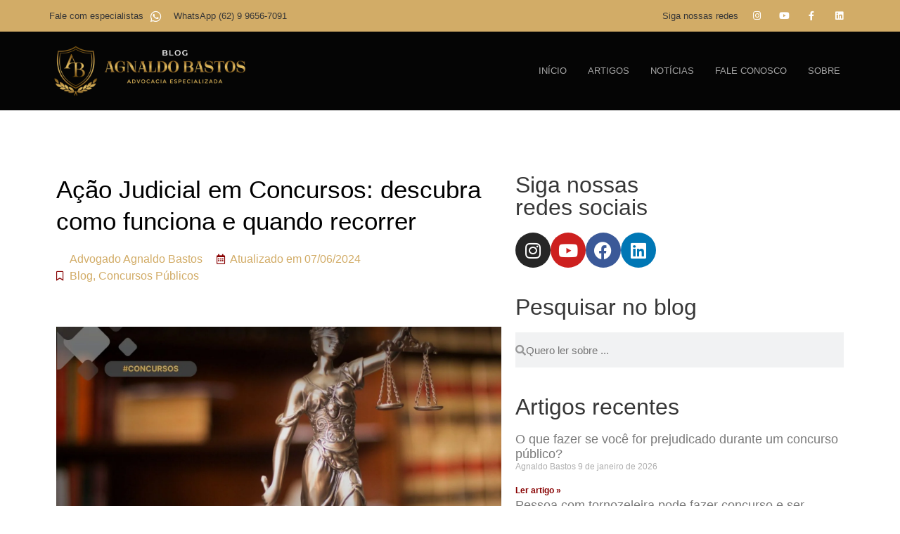

--- FILE ---
content_type: text/html; charset=UTF-8
request_url: https://concursos.adv.br/acao-judicial-em-concursos/
body_size: 75017
content:
<!doctype html><html lang="pt-BR"><head><script data-no-optimize="1">var litespeed_docref=sessionStorage.getItem("litespeed_docref");litespeed_docref&&(Object.defineProperty(document,"referrer",{get:function(){return litespeed_docref}}),sessionStorage.removeItem("litespeed_docref"));</script> <meta charset="UTF-8"><meta name="viewport" content="width=device-width, initial-scale=1"><link rel="profile" href="https://gmpg.org/xfn/11"><meta name='robots' content='index, follow, max-image-preview:large, max-snippet:-1, max-video-preview:-1' /><title>Ação Judicial em Concursos: descubra quando recorrer</title><meta name="description" content="A ação judicial em concursos públicos tem sido cada vez mais recorrente, em razão da violação de direitos dos candidatos. Saiba mais." /><link rel="canonical" href="https://concursos.adv.br/acao-judicial-em-concursos/" /><meta property="og:locale" content="pt_BR" /><meta property="og:type" content="article" /><meta property="og:title" content="Ação Judicial em Concursos: descubra quando recorrer" /><meta property="og:description" content="A ação judicial em concursos públicos tem sido cada vez mais recorrente, em razão da violação de direitos dos candidatos. Saiba mais." /><meta property="og:url" content="https://concursos.adv.br/acao-judicial-em-concursos/" /><meta property="og:site_name" content="Direitos dos Concursos Públicos, Servidores Públicos e Militares" /><meta property="article:publisher" content="https://www.facebook.com/AgnaldoBastosOficial/" /><meta property="article:published_time" content="2024-06-07T21:35:00+00:00" /><meta property="article:modified_time" content="2025-04-25T15:13:40+00:00" /><meta property="og:image" content="https://concursos.adv.br/wp-content/uploads/2023/12/acao-judicial-em-concursos-scaled.jpg" /><meta property="og:image:width" content="2048" /><meta property="og:image:height" content="1152" /><meta property="og:image:type" content="image/jpeg" /><meta name="author" content="Agnaldo Bastos" /><meta name="twitter:card" content="summary_large_image" /><meta name="twitter:label1" content="Escrito por" /><meta name="twitter:data1" content="Agnaldo Bastos" /><meta name="twitter:label2" content="Est. tempo de leitura" /><meta name="twitter:data2" content="17 minutos" /> <script type="application/ld+json" class="yoast-schema-graph">{"@context":"https://schema.org","@graph":[{"@type":["Article","BlogPosting"],"@id":"https://concursos.adv.br/acao-judicial-em-concursos/#article","isPartOf":{"@id":"https://concursos.adv.br/acao-judicial-em-concursos/"},"author":{"name":"Agnaldo Bastos","@id":"https://concursos.adv.br/#/schema/person/b8271bd95d0f55a3584d28ecc67c0450"},"headline":"Ação Judicial em Concursos: descubra como funciona e quando recorrer","datePublished":"2024-06-07T21:35:00+00:00","dateModified":"2025-04-25T15:13:40+00:00","mainEntityOfPage":{"@id":"https://concursos.adv.br/acao-judicial-em-concursos/"},"wordCount":3322,"commentCount":52,"publisher":{"@id":"https://concursos.adv.br/#organization"},"image":{"@id":"https://concursos.adv.br/acao-judicial-em-concursos/#primaryimage"},"thumbnailUrl":"https://concursos.adv.br/wp-content/uploads/2023/12/acao-judicial-em-concursos-scaled.jpg","keywords":["ação judicial em concursos","Advocacia dos Concursos","Agnaldo Bastos","concurso público","concursos públicos","processos judiciais"],"articleSection":["Blog","Concursos Públicos"],"inLanguage":"pt-BR","potentialAction":[{"@type":"CommentAction","name":"Comment","target":["https://concursos.adv.br/acao-judicial-em-concursos/#respond"]}]},{"@type":"WebPage","@id":"https://concursos.adv.br/acao-judicial-em-concursos/","url":"https://concursos.adv.br/acao-judicial-em-concursos/","name":"Ação Judicial em Concursos: descubra quando recorrer","isPartOf":{"@id":"https://concursos.adv.br/#website"},"primaryImageOfPage":{"@id":"https://concursos.adv.br/acao-judicial-em-concursos/#primaryimage"},"image":{"@id":"https://concursos.adv.br/acao-judicial-em-concursos/#primaryimage"},"thumbnailUrl":"https://concursos.adv.br/wp-content/uploads/2023/12/acao-judicial-em-concursos-scaled.jpg","datePublished":"2024-06-07T21:35:00+00:00","dateModified":"2025-04-25T15:13:40+00:00","description":"A ação judicial em concursos públicos tem sido cada vez mais recorrente, em razão da violação de direitos dos candidatos. Saiba mais.","inLanguage":"pt-BR","potentialAction":[{"@type":"ReadAction","target":["https://concursos.adv.br/acao-judicial-em-concursos/"]}]},{"@type":"ImageObject","inLanguage":"pt-BR","@id":"https://concursos.adv.br/acao-judicial-em-concursos/#primaryimage","url":"https://concursos.adv.br/wp-content/uploads/2023/12/acao-judicial-em-concursos-scaled.jpg","contentUrl":"https://concursos.adv.br/wp-content/uploads/2023/12/acao-judicial-em-concursos-scaled.jpg","width":2048,"height":1152},{"@type":"WebSite","@id":"https://concursos.adv.br/#website","url":"https://concursos.adv.br/","name":"Agnaldo Bastos Advocacia | Direitos dos Concursos Públicos, Servidores Públicos e Militares","description":"Advogado especialista em ajudar candidatos de concursos públicos, servidores públicos e militares perante atos ilegais praticados pela Administração Pública.","publisher":{"@id":"https://concursos.adv.br/#organization"},"alternateName":"Agnaldo Bastos Advocacia | Concursos, Servidores e Militares","potentialAction":[{"@type":"SearchAction","target":{"@type":"EntryPoint","urlTemplate":"https://concursos.adv.br/?s={search_term_string}"},"query-input":{"@type":"PropertyValueSpecification","valueRequired":true,"valueName":"search_term_string"}}],"inLanguage":"pt-BR"},{"@type":"Organization","@id":"https://concursos.adv.br/#organization","name":"Agnaldo Bastos Advocacia","alternateName":"Agnaldo Bastos Advocacia | Concursos, Servidores e Militares","url":"https://concursos.adv.br/","logo":{"@type":"ImageObject","inLanguage":"pt-BR","@id":"https://concursos.adv.br/#/schema/logo/image/","url":"https://concursos.adv.br/wp-content/uploads/2023/12/logo-agnaldo-bastos-advocacia-1.png","contentUrl":"https://concursos.adv.br/wp-content/uploads/2023/12/logo-agnaldo-bastos-advocacia-1.png","width":500,"height":500,"caption":"Agnaldo Bastos Advocacia"},"image":{"@id":"https://concursos.adv.br/#/schema/logo/image/"},"sameAs":["https://www.facebook.com/AgnaldoBastosOficial/","https://www.instagram.com/agnaldobastosadvocacia/","https://www.youtube.com/@agnaldobastosadvocacia2926"]},{"@type":"Person","@id":"https://concursos.adv.br/#/schema/person/b8271bd95d0f55a3584d28ecc67c0450","name":"Agnaldo Bastos","image":{"@type":"ImageObject","inLanguage":"pt-BR","@id":"https://concursos.adv.br/#/schema/person/image/","url":"https://concursos.adv.br/wp-content/litespeed/avatar/a2c541963f62638cabf2bf6e50ff3272.jpg?ver=1768800066","contentUrl":"https://concursos.adv.br/wp-content/litespeed/avatar/a2c541963f62638cabf2bf6e50ff3272.jpg?ver=1768800066","caption":"Agnaldo Bastos"},"description":"É advogado atuante no Direito Público, especialista em causas envolvendo concursos públicos e servidores públicos, presidente e CEO do escritório Agnaldo Bastos Advocacia Especializada.","url":"https://concursos.adv.br"}]}</script> <link rel="alternate" type="application/rss+xml" title="Feed para Direitos dos Concursos Públicos, Servidores Públicos e Militares &raquo;" href="https://concursos.adv.br/feed/" /><link rel="alternate" type="application/rss+xml" title="Feed de comentários para Direitos dos Concursos Públicos, Servidores Públicos e Militares &raquo;" href="https://concursos.adv.br/comments/feed/" /><link rel="alternate" type="application/rss+xml" title="Feed de comentários para Direitos dos Concursos Públicos, Servidores Públicos e Militares &raquo; Ação Judicial em Concursos: descubra como funciona e quando recorrer" href="https://concursos.adv.br/acao-judicial-em-concursos/feed/" /><style id="litespeed-ccss">ul{box-sizing:border-box}:root{--wp--preset--font-size--normal:16px;--wp--preset--font-size--huge:42px}.screen-reader-text{clip:rect(1px,1px,1px,1px);word-wrap:normal!important;border:0;-webkit-clip-path:inset(50%);clip-path:inset(50%);height:1px;margin:-1px;overflow:hidden;padding:0;position:absolute;width:1px}body{--wp--preset--color--black:#000;--wp--preset--color--cyan-bluish-gray:#abb8c3;--wp--preset--color--white:#fff;--wp--preset--color--pale-pink:#f78da7;--wp--preset--color--vivid-red:#cf2e2e;--wp--preset--color--luminous-vivid-orange:#ff6900;--wp--preset--color--luminous-vivid-amber:#fcb900;--wp--preset--color--light-green-cyan:#7bdcb5;--wp--preset--color--vivid-green-cyan:#00d084;--wp--preset--color--pale-cyan-blue:#8ed1fc;--wp--preset--color--vivid-cyan-blue:#0693e3;--wp--preset--color--vivid-purple:#9b51e0;--wp--preset--gradient--vivid-cyan-blue-to-vivid-purple:linear-gradient(135deg,rgba(6,147,227,1) 0%,#9b51e0 100%);--wp--preset--gradient--light-green-cyan-to-vivid-green-cyan:linear-gradient(135deg,#7adcb4 0%,#00d082 100%);--wp--preset--gradient--luminous-vivid-amber-to-luminous-vivid-orange:linear-gradient(135deg,rgba(252,185,0,1) 0%,rgba(255,105,0,1) 100%);--wp--preset--gradient--luminous-vivid-orange-to-vivid-red:linear-gradient(135deg,rgba(255,105,0,1) 0%,#cf2e2e 100%);--wp--preset--gradient--very-light-gray-to-cyan-bluish-gray:linear-gradient(135deg,#eee 0%,#a9b8c3 100%);--wp--preset--gradient--cool-to-warm-spectrum:linear-gradient(135deg,#4aeadc 0%,#9778d1 20%,#cf2aba 40%,#ee2c82 60%,#fb6962 80%,#fef84c 100%);--wp--preset--gradient--blush-light-purple:linear-gradient(135deg,#ffceec 0%,#9896f0 100%);--wp--preset--gradient--blush-bordeaux:linear-gradient(135deg,#fecda5 0%,#fe2d2d 50%,#6b003e 100%);--wp--preset--gradient--luminous-dusk:linear-gradient(135deg,#ffcb70 0%,#c751c0 50%,#4158d0 100%);--wp--preset--gradient--pale-ocean:linear-gradient(135deg,#fff5cb 0%,#b6e3d4 50%,#33a7b5 100%);--wp--preset--gradient--electric-grass:linear-gradient(135deg,#caf880 0%,#71ce7e 100%);--wp--preset--gradient--midnight:linear-gradient(135deg,#020381 0%,#2874fc 100%);--wp--preset--font-size--small:13px;--wp--preset--font-size--medium:20px;--wp--preset--font-size--large:36px;--wp--preset--font-size--x-large:42px;--wp--preset--spacing--20:.44rem;--wp--preset--spacing--30:.67rem;--wp--preset--spacing--40:1rem;--wp--preset--spacing--50:1.5rem;--wp--preset--spacing--60:2.25rem;--wp--preset--spacing--70:3.38rem;--wp--preset--spacing--80:5.06rem;--wp--preset--shadow--natural:6px 6px 9px rgba(0,0,0,.2);--wp--preset--shadow--deep:12px 12px 50px rgba(0,0,0,.4);--wp--preset--shadow--sharp:6px 6px 0px rgba(0,0,0,.2);--wp--preset--shadow--outlined:6px 6px 0px -3px rgba(255,255,255,1),6px 6px rgba(0,0,0,1);--wp--preset--shadow--crisp:6px 6px 0px rgba(0,0,0,1)}html{line-height:1.15;-webkit-text-size-adjust:100%}*,:after,:before{box-sizing:border-box}body{margin:0;font-family:-apple-system,BlinkMacSystemFont,Segoe UI,Roboto,Helvetica Neue,Arial,Noto Sans,sans-serif,Apple Color Emoji,Segoe UI Emoji,Segoe UI Symbol,Noto Color Emoji;font-size:1rem;font-weight:400;line-height:1.5;color:#333;background-color:#fff;-webkit-font-smoothing:antialiased;-moz-osx-font-smoothing:grayscale}h1,h2,h3{margin-block-start:.5rem;margin-block-end:1rem;font-family:inherit;font-weight:500;line-height:1.2;color:inherit}h1{font-size:2.5rem}h2{font-size:2rem}h3{font-size:1.75rem}p{margin-block-start:0;margin-block-end:.9rem}a{background-color:transparent;text-decoration:none;color:#c36}strong{font-weight:bolder}img{border-style:none;height:auto;max-width:100%}label{display:inline-block;line-height:1;vertical-align:middle}button,input,textarea{font-family:inherit;font-size:1rem;line-height:1.5;margin:0}input[type=email],input[type=search],input[type=tel],input[type=text],textarea{width:100%;border:1px solid #666;border-radius:3px;padding:.5rem 1rem}button,input{overflow:visible}button{text-transform:none}[type=submit],button{width:auto;-webkit-appearance:button}[type=submit]::-moz-focus-inner,button::-moz-focus-inner{border-style:none;padding:0}[type=submit]:-moz-focusring,button:-moz-focusring{outline:1px dotted ButtonText}[type=submit],button{display:inline-block;font-weight:400;color:#c36;text-align:center;white-space:nowrap;background-color:transparent;border:1px solid #c36;padding:.5rem 1rem;font-size:1rem;border-radius:3px}textarea{overflow:auto;resize:vertical}[type=search]{-webkit-appearance:textfield;outline-offset:-2px}[type=search]::-webkit-search-decoration{-webkit-appearance:none}::-webkit-file-upload-button{-webkit-appearance:button;font:inherit}li,ul{margin-block-start:0;margin-block-end:0;border:0;outline:0;font-size:100%;vertical-align:baseline;background:0 0}.comments-area a{text-decoration:underline}.screen-reader-text{clip:rect(1px,1px,1px,1px);height:1px;overflow:hidden;position:absolute!important;width:1px;word-wrap:normal!important}.site-navigation{grid-area:nav-menu;display:flex;align-items:center;flex-grow:1}[class*=" eicon-"]{display:inline-block;font-family:eicons;font-size:inherit;font-weight:400;font-style:normal;font-variant:normal;line-height:1;text-rendering:auto;-webkit-font-smoothing:antialiased;-moz-osx-font-smoothing:grayscale}.eicon-menu-bar:before{content:"\e816"}.eicon-close:before{content:"\e87f"}.elementor-screen-only,.screen-reader-text{position:absolute;top:-10000em;width:1px;height:1px;margin:-1px;padding:0;overflow:hidden;clip:rect(0,0,0,0);border:0}.elementor *,.elementor :after,.elementor :before{box-sizing:border-box}.elementor a{box-shadow:none;text-decoration:none}.elementor img{height:auto;max-width:100%;border:none;border-radius:0;box-shadow:none}.elementor-widget-wrap>.elementor-element.elementor-absolute{position:absolute}.elementor-widget-wrap .elementor-element.elementor-widget__width-auto{max-width:100%}@media (max-width:1024px){.elementor-widget-wrap .elementor-element.elementor-widget-tablet__width-auto,.elementor-widget-wrap .elementor-element.elementor-widget-tablet__width-initial{max-width:100%}}@media (max-width:767px){.elementor-widget-wrap .elementor-element.elementor-widget-mobile__width-auto{max-width:100%}}.elementor-element{--flex-direction:initial;--flex-wrap:initial;--justify-content:initial;--align-items:initial;--align-content:initial;--gap:initial;--flex-basis:initial;--flex-grow:initial;--flex-shrink:initial;--order:initial;--align-self:initial;flex-basis:var(--flex-basis);flex-grow:var(--flex-grow);flex-shrink:var(--flex-shrink);order:var(--order);align-self:var(--align-self)}.elementor-element.elementor-absolute{z-index:1}.elementor-align-center{text-align:center}.elementor-align-center .elementor-button{width:auto}@media (max-width:1024px){.elementor-tablet-align-center{text-align:center}}@media (max-width:767px){.elementor-mobile-align-center{text-align:center}.elementor-mobile-align-justify .elementor-button{width:100%}}:root{--page-title-display:block}.elementor-page-title{display:var(--page-title-display)}.elementor-section{position:relative}.elementor-section .elementor-container{display:flex;margin-right:auto;margin-left:auto;position:relative}@media (max-width:1024px){.elementor-section .elementor-container{flex-wrap:wrap}}.elementor-section.elementor-section-boxed>.elementor-container{max-width:1140px}.elementor-section.elementor-section-items-middle>.elementor-container{align-items:center}.elementor-widget-wrap{position:relative;width:100%;flex-wrap:wrap;align-content:flex-start}.elementor:not(.elementor-bc-flex-widget) .elementor-widget-wrap{display:flex}.elementor-widget-wrap>.elementor-element{width:100%}.elementor-widget{position:relative}.elementor-widget:not(:last-child){margin-bottom:20px}.elementor-widget:not(:last-child).elementor-widget__width-auto{margin-bottom:0}.elementor-column{position:relative;min-height:1px;display:flex}.elementor-column-gap-default>.elementor-column>.elementor-element-populated{padding:10px}@media (min-width:768px){.elementor-column.elementor-col-50{width:50%}.elementor-column.elementor-col-100{width:100%}}@media (max-width:767px){.elementor-column{width:100%}}ul.elementor-icon-list-items.elementor-inline-items{display:flex;flex-wrap:wrap}ul.elementor-icon-list-items.elementor-inline-items .elementor-inline-item{word-break:break-word}.elementor-grid{display:grid;grid-column-gap:var(--grid-column-gap);grid-row-gap:var(--grid-row-gap)}.elementor-grid .elementor-grid-item{min-width:0}.elementor-grid-0 .elementor-grid{display:inline-block;width:100%;word-spacing:var(--grid-column-gap);margin-bottom:calc(-1*var(--grid-row-gap))}.elementor-grid-0 .elementor-grid .elementor-grid-item{display:inline-block;margin-bottom:var(--grid-row-gap);word-break:break-word}.elementor-form-fields-wrapper{display:flex;flex-wrap:wrap}.elementor-field-group{flex-wrap:wrap;align-items:center}.elementor-field-group.elementor-field-type-submit{align-items:flex-end}.elementor-field-group .elementor-field-textual{width:100%;max-width:100%;border:1px solid #69727d;background-color:transparent;color:#1f2124;vertical-align:middle;flex-grow:1}.elementor-field-group .elementor-field-textual::-moz-placeholder{color:inherit;font-family:inherit;opacity:.6}.elementor-field-textual{line-height:1.4;font-size:15px;min-height:40px;padding:5px 14px;border-radius:3px}.elementor-button-align-stretch .elementor-field-type-submit:not(.e-form__buttons__wrapper) .elementor-button{flex-basis:100%}.elementor-form .elementor-button{padding-top:0;padding-bottom:0;border:none}.elementor-form .elementor-button>span{display:flex;justify-content:center}.elementor-form .elementor-button.elementor-size-sm{min-height:40px}.elementor-button{display:inline-block;line-height:1;background-color:#69727d;font-size:15px;padding:12px 24px;border-radius:3px;color:#fff;fill:#fff;text-align:center}.elementor-button:visited{color:#fff}.elementor-button-content-wrapper{display:flex;justify-content:center}.elementor-button-icon{flex-grow:0;order:5}.elementor-button-text{flex-grow:1;order:10;display:inline-block}.elementor-button .elementor-align-icon-left{margin-right:5px;order:5}.elementor-button span{text-decoration:inherit}.elementor-icon{display:inline-block;line-height:1;color:#69727d;font-size:50px;text-align:center}.elementor-icon i{width:1em;height:1em;position:relative;display:block}.elementor-icon i:before{position:absolute;left:50%;transform:translateX(-50%)}.elementor-shape-circle .elementor-icon{border-radius:50%}.elementor-element{--swiper-theme-color:#000;--swiper-navigation-size:44px;--swiper-pagination-bullet-size:6px;--swiper-pagination-bullet-horizontal-gap:6px}.elementor .elementor-element ul.elementor-icon-list-items{padding:0}@media (max-width:767px){.elementor .elementor-hidden-mobile,.elementor .elementor-hidden-phone{display:none}}@media (min-width:768px) and (max-width:1024px){.elementor .elementor-hidden-tablet{display:none}}@media (min-width:1025px) and (max-width:99999px){.elementor .elementor-hidden-desktop{display:none}}.elementor-widget-divider{--divider-border-style:none;--divider-border-width:1px;--divider-color:#0c0d0e;--divider-icon-size:20px;--divider-element-spacing:10px;--divider-pattern-height:24px;--divider-pattern-size:20px;--divider-pattern-url:none;--divider-pattern-repeat:repeat-x}.elementor-widget-divider .elementor-divider{display:flex}.elementor-widget-divider .elementor-divider-separator{display:flex;margin:0;direction:ltr}.elementor-widget-divider:not(.elementor-widget-divider--view-line_text):not(.elementor-widget-divider--view-line_icon) .elementor-divider-separator{border-top:var(--divider-border-width) var(--divider-border-style) var(--divider-color)}.elementor-heading-title{padding:0;margin:0;line-height:1}.elementor-widget.elementor-icon-list--layout-inline .elementor-widget-container{overflow:hidden}.elementor-widget .elementor-icon-list-items.elementor-inline-items{margin-right:-8px;margin-left:-8px}.elementor-widget .elementor-icon-list-items.elementor-inline-items .elementor-icon-list-item{margin-right:8px;margin-left:8px}.elementor-widget .elementor-icon-list-items.elementor-inline-items .elementor-icon-list-item:after{width:auto;left:auto;right:auto;position:relative;height:100%;border-top:0;border-bottom:0;border-right:0;border-left-width:1px;border-style:solid;right:-8px}.elementor-widget .elementor-icon-list-items{list-style-type:none;margin:0;padding:0}.elementor-widget .elementor-icon-list-item{margin:0;padding:0;position:relative}.elementor-widget .elementor-icon-list-item:after{position:absolute;bottom:0;width:100%}.elementor-widget .elementor-icon-list-item,.elementor-widget .elementor-icon-list-item a{display:flex;font-size:inherit;align-items:var(--icon-vertical-align,center)}.elementor-widget .elementor-icon-list-icon+.elementor-icon-list-text{align-self:center;padding-left:5px}.elementor-widget .elementor-icon-list-icon{display:flex;position:relative;top:var(--icon-vertical-offset,initial)}.elementor-widget .elementor-icon-list-icon i{width:1.25em;font-size:var(--e-icon-list-icon-size)}.elementor-widget.elementor-widget-icon-list .elementor-icon-list-icon{text-align:var(--e-icon-list-icon-align)}.elementor-widget.elementor-list-item-link-full_width a{width:100%}.elementor-widget:not(.elementor-align-right) .elementor-icon-list-item:after{left:0}.elementor-widget:not(.elementor-align-left) .elementor-icon-list-item:after{right:0}@media (min-width:-1){.elementor-widget:not(.elementor-widescreen-align-right) .elementor-icon-list-item:after{left:0}.elementor-widget:not(.elementor-widescreen-align-left) .elementor-icon-list-item:after{right:0}}@media (max-width:-1){.elementor-widget:not(.elementor-laptop-align-right) .elementor-icon-list-item:after{left:0}.elementor-widget:not(.elementor-laptop-align-left) .elementor-icon-list-item:after{right:0}}@media (max-width:-1){.elementor-widget:not(.elementor-tablet_extra-align-right) .elementor-icon-list-item:after{left:0}.elementor-widget:not(.elementor-tablet_extra-align-left) .elementor-icon-list-item:after{right:0}}@media (max-width:1024px){.elementor-widget.elementor-tablet-align-center .elementor-icon-list-item,.elementor-widget.elementor-tablet-align-center .elementor-icon-list-item a{justify-content:center}.elementor-widget.elementor-tablet-align-center .elementor-icon-list-item:after{margin:auto}.elementor-widget.elementor-tablet-align-center .elementor-inline-items{justify-content:center}.elementor-widget:not(.elementor-tablet-align-right) .elementor-icon-list-item:after{left:0}.elementor-widget:not(.elementor-tablet-align-left) .elementor-icon-list-item:after{right:0}}@media (max-width:-1){.elementor-widget:not(.elementor-mobile_extra-align-right) .elementor-icon-list-item:after{left:0}.elementor-widget:not(.elementor-mobile_extra-align-left) .elementor-icon-list-item:after{right:0}}@media (max-width:767px){.elementor-widget.elementor-mobile-align-center .elementor-icon-list-item,.elementor-widget.elementor-mobile-align-center .elementor-icon-list-item a{justify-content:center}.elementor-widget.elementor-mobile-align-center .elementor-icon-list-item:after{margin:auto}.elementor-widget.elementor-mobile-align-center .elementor-inline-items{justify-content:center}.elementor-widget:not(.elementor-mobile-align-right) .elementor-icon-list-item:after{left:0}.elementor-widget:not(.elementor-mobile-align-left) .elementor-icon-list-item:after{right:0}}.elementor-widget-image{text-align:center}.elementor-widget-image a{display:inline-block}.elementor-widget-image img{vertical-align:middle;display:inline-block}.elementor-widget-social-icons.elementor-grid-0 .elementor-widget-container{line-height:1;font-size:0}.elementor-widget-social-icons .elementor-grid{grid-column-gap:var(--grid-column-gap,5px);grid-row-gap:var(--grid-row-gap,5px);grid-template-columns:var(--grid-template-columns);justify-content:var(--justify-content,center);justify-items:var(--justify-content,center)}.elementor-icon.elementor-social-icon{font-size:var(--icon-size,25px);line-height:var(--icon-size,25px);width:calc(var(--icon-size,25px) + (2*var(--icon-padding,.5em)));height:calc(var(--icon-size,25px) + (2*var(--icon-padding,.5em)))}.elementor-social-icon{--e-social-icon-icon-color:#fff;display:inline-flex;background-color:#69727d;align-items:center;justify-content:center;text-align:center}.elementor-social-icon i{color:var(--e-social-icon-icon-color)}.elementor-social-icon:last-child{margin:0}.elementor-social-icon-facebook,.elementor-social-icon-facebook-f{background-color:#3b5998}.elementor-social-icon-instagram{background-color:#262626}.elementor-social-icon-linkedin{background-color:#0077b5}.elementor-social-icon-youtube{background-color:#cd201f}.elementor-shape-circle .elementor-icon.elementor-social-icon{border-radius:50%}.elementor-column .elementor-spacer-inner{height:var(--spacer-size)}.elementor-kit-1823{--e-global-color-primary:#373737;--e-global-color-secondary:#7a7a7a;--e-global-color-text:#5e5e5e;--e-global-color-accent:#870000;--e-global-color-21956014:#d2ac67;--e-global-color-2d3198d:#54595f;--e-global-color-5e9900c7:#61ce70;--e-global-color-56084d29:#23a455;--e-global-color-5042dcf1:#000;--e-global-color-1b638fa9:#fff;--e-global-color-63f2049:#0cce12;--e-global-color-79cc6af:#059509;--e-global-color-e123674:#13a8ec;--e-global-color-f167742:#027fb8;--e-global-typography-primary-font-family:"Playfair Display";--e-global-typography-primary-font-weight:500;--e-global-typography-secondary-font-family:"Playfair Display";--e-global-typography-secondary-font-weight:400;--e-global-typography-text-font-family:"Open Sans";--e-global-typography-text-font-weight:400;--e-global-typography-accent-font-family:"Open Sans";--e-global-typography-accent-font-weight:700}.elementor-section.elementor-section-boxed>.elementor-container{max-width:1140px}.elementor-widget:not(:last-child){margin-block-end:20px}.elementor-element{--widgets-spacing:20px 20px}@media (max-width:1024px){.elementor-section.elementor-section-boxed>.elementor-container{max-width:1024px}}@media (max-width:767px){.elementor-section.elementor-section-boxed>.elementor-container{max-width:767px}}.elementor-location-header:before{content:"";display:table;clear:both}[data-elementor-type=popup]:not(.elementor-edit-area){display:none}.elementor-search-form{display:block}.elementor-search-form input[type=search]{margin:0;border:0;padding:0;display:inline-block;vertical-align:middle;white-space:normal;background:0 0;line-height:1;min-width:0;font-size:15px;-webkit-appearance:none;-moz-appearance:none}.elementor-search-form__container{display:flex;overflow:hidden;border:0 solid transparent;min-height:50px}.elementor-search-form__container:not(.elementor-search-form--full-screen){background:#f1f2f3}.elementor-search-form__input{flex-basis:100%;color:#3f444b}.elementor-search-form__input::-moz-placeholder{color:inherit;font-family:inherit;opacity:.6}.elementor-search-form--skin-minimal .elementor-search-form__icon{opacity:.6;display:flex;align-items:center;justify-content:flex-end;color:#3f444b;fill:#3f444b;font-size:var(--e-search-form-icon-size-minimal,15px)}.elementor-icon-list-items .elementor-icon-list-item .elementor-icon-list-text{display:inline-block}.e-form__buttons{flex-wrap:wrap}.e-form__buttons{display:flex}.elementor-form .elementor-button>span{display:flex;justify-content:center;align-items:center}.elementor-form .elementor-button .elementor-button-text{white-space:normal;flex-grow:0}.elementor-item:after,.elementor-item:before{display:block;position:absolute}.elementor-item:not(:hover):not(:focus):not(.elementor-item-active):not(.highlighted):after,.elementor-item:not(:hover):not(:focus):not(.elementor-item-active):not(.highlighted):before{opacity:0}.e--pointer-underline .elementor-item:after,.e--pointer-underline .elementor-item:before{height:3px;width:100%;left:0;background-color:#3f444b;z-index:2}.e--pointer-underline .elementor-item:after{content:"";bottom:0}.elementor-nav-menu--main .elementor-nav-menu a{padding:13px 20px}.elementor-nav-menu--main .elementor-nav-menu ul{position:absolute;width:12em;border-width:0;border-style:solid;padding:0}.elementor-nav-menu--layout-horizontal{display:flex}.elementor-nav-menu--layout-horizontal .elementor-nav-menu{display:flex;flex-wrap:wrap}.elementor-nav-menu--layout-horizontal .elementor-nav-menu a{white-space:nowrap;flex-grow:1}.elementor-nav-menu--layout-horizontal .elementor-nav-menu>li{display:flex}.elementor-nav-menu--layout-horizontal .elementor-nav-menu>li ul{top:100%!important}.elementor-nav-menu--layout-horizontal .elementor-nav-menu>li:not(:first-child)>a{margin-inline-start:var(--e-nav-menu-horizontal-menu-item-margin)}.elementor-nav-menu--layout-horizontal .elementor-nav-menu>li:not(:first-child)>ul{left:var(--e-nav-menu-horizontal-menu-item-margin)!important}.elementor-nav-menu--layout-horizontal .elementor-nav-menu>li:not(:last-child)>a{margin-inline-end:var(--e-nav-menu-horizontal-menu-item-margin)}.elementor-nav-menu--layout-horizontal .elementor-nav-menu>li:not(:last-child):after{content:var(--e-nav-menu-divider-content,none);height:var(--e-nav-menu-divider-height,35%);border-left:var(--e-nav-menu-divider-width,2px) var(--e-nav-menu-divider-style,solid) var(--e-nav-menu-divider-color,#000);border-bottom-color:var(--e-nav-menu-divider-color,#000);border-right-color:var(--e-nav-menu-divider-color,#000);border-top-color:var(--e-nav-menu-divider-color,#000);align-self:center}.elementor-nav-menu__align-right .elementor-nav-menu{margin-left:auto;justify-content:flex-end}.elementor-nav-menu__align-center .elementor-nav-menu{margin-left:auto;margin-right:auto;justify-content:center}.elementor-widget-nav-menu .elementor-widget-container{display:flex;flex-direction:column}.elementor-nav-menu{position:relative;z-index:2}.elementor-nav-menu:after{content:" ";display:block;height:0;font:0/0 serif;clear:both;visibility:hidden;overflow:hidden}.elementor-nav-menu,.elementor-nav-menu li,.elementor-nav-menu ul{display:block;list-style:none;margin:0;padding:0;line-height:normal}.elementor-nav-menu ul{display:none}.elementor-nav-menu a,.elementor-nav-menu li{position:relative}.elementor-nav-menu li{border-width:0}.elementor-nav-menu a{display:flex;align-items:center}.elementor-nav-menu a{padding:10px 20px;line-height:20px}.elementor-menu-toggle{display:flex;align-items:center;justify-content:center;font-size:var(--nav-menu-icon-size,22px);padding:.25em;border:0 solid;border-radius:3px;background-color:rgba(0,0,0,.05);color:#33373d}.elementor-menu-toggle:not(.elementor-active) .elementor-menu-toggle__icon--close{display:none}.elementor-nav-menu--dropdown{background-color:#fff;font-size:13px}.elementor-nav-menu--dropdown.elementor-nav-menu__container{margin-top:10px;transform-origin:top;overflow-y:auto;overflow-x:hidden}.elementor-nav-menu--dropdown.elementor-nav-menu__container .elementor-sub-item{font-size:.85em}.elementor-nav-menu--dropdown a{color:#33373d}ul.elementor-nav-menu--dropdown a{text-shadow:none;border-left:8px solid transparent}.elementor-nav-menu__text-align-center .elementor-nav-menu--dropdown .elementor-nav-menu a{justify-content:center}.elementor-nav-menu--toggle{--menu-height:100vh}.elementor-nav-menu--toggle .elementor-menu-toggle:not(.elementor-active)+.elementor-nav-menu__container{transform:scaleY(0);max-height:0;overflow:hidden}.elementor-nav-menu--stretch .elementor-nav-menu__container.elementor-nav-menu--dropdown{position:absolute;z-index:9997}@media (max-width:767px){.elementor-nav-menu--dropdown-mobile .elementor-nav-menu--main{display:none}}@media (min-width:768px){.elementor-nav-menu--dropdown-mobile .elementor-menu-toggle,.elementor-nav-menu--dropdown-mobile .elementor-nav-menu--dropdown{display:none}.elementor-nav-menu--dropdown-mobile nav.elementor-nav-menu--dropdown.elementor-nav-menu__container{overflow-y:hidden}}.elementor-widget-heading .elementor-heading-title{color:var(--e-global-color-primary);font-family:var(--e-global-typography-primary-font-family),Sans-serif;font-weight:var(--e-global-typography-primary-font-weight)}.elementor-widget-text-editor{color:var(--e-global-color-text);font-family:var(--e-global-typography-text-font-family),Sans-serif;font-weight:var(--e-global-typography-text-font-weight)}.elementor-widget-button .elementor-button{font-family:var(--e-global-typography-accent-font-family),Sans-serif;font-weight:var(--e-global-typography-accent-font-weight);background-color:var(--e-global-color-accent)}.elementor-widget-divider{--divider-color:var(--e-global-color-secondary)}.elementor-widget-icon.elementor-view-default .elementor-icon{color:var(--e-global-color-primary);border-color:var(--e-global-color-primary)}.elementor-widget-icon-list .elementor-icon-list-icon i{color:var(--e-global-color-primary)}.elementor-widget-icon-list .elementor-icon-list-item>a{font-family:var(--e-global-typography-text-font-family),Sans-serif;font-weight:var(--e-global-typography-text-font-weight)}.elementor-widget-icon-list .elementor-icon-list-text{color:var(--e-global-color-secondary)}.elementor-widget-theme-post-title .elementor-heading-title{color:var(--e-global-color-primary);font-family:var(--e-global-typography-primary-font-family),Sans-serif;font-weight:var(--e-global-typography-primary-font-weight)}.elementor-widget-form .elementor-field-group>label{color:var(--e-global-color-text)}.elementor-widget-form .elementor-field-group>label{font-family:var(--e-global-typography-text-font-family),Sans-serif;font-weight:var(--e-global-typography-text-font-weight)}.elementor-widget-form .elementor-field-group .elementor-field{color:var(--e-global-color-text)}.elementor-widget-form .elementor-field-group .elementor-field{font-family:var(--e-global-typography-text-font-family),Sans-serif;font-weight:var(--e-global-typography-text-font-weight)}.elementor-widget-form .elementor-button{font-family:var(--e-global-typography-accent-font-family),Sans-serif;font-weight:var(--e-global-typography-accent-font-weight)}.elementor-widget-form .elementor-button[type=submit]{background-color:var(--e-global-color-accent)}.elementor-widget-form{--e-form-steps-indicator-inactive-primary-color:var(--e-global-color-text);--e-form-steps-indicator-active-primary-color:var(--e-global-color-accent);--e-form-steps-indicator-completed-primary-color:var(--e-global-color-accent);--e-form-steps-indicator-progress-color:var(--e-global-color-accent);--e-form-steps-indicator-progress-background-color:var(--e-global-color-text);--e-form-steps-indicator-progress-meter-color:var(--e-global-color-text)}.elementor-widget-nav-menu .elementor-nav-menu .elementor-item{font-family:var(--e-global-typography-primary-font-family),Sans-serif;font-weight:var(--e-global-typography-primary-font-weight)}.elementor-widget-nav-menu .elementor-nav-menu--main .elementor-item{color:var(--e-global-color-text);fill:var(--e-global-color-text)}.elementor-widget-nav-menu .elementor-nav-menu--main:not(.e--pointer-framed) .elementor-item:before,.elementor-widget-nav-menu .elementor-nav-menu--main:not(.e--pointer-framed) .elementor-item:after{background-color:var(--e-global-color-accent)}.elementor-widget-nav-menu{--e-nav-menu-divider-color:var(--e-global-color-text)}.elementor-widget-nav-menu .elementor-nav-menu--dropdown .elementor-item,.elementor-widget-nav-menu .elementor-nav-menu--dropdown .elementor-sub-item{font-family:var(--e-global-typography-accent-font-family),Sans-serif;font-weight:var(--e-global-typography-accent-font-weight)}.elementor-widget-search-form input[type=search].elementor-search-form__input{font-family:var(--e-global-typography-text-font-family),Sans-serif;font-weight:var(--e-global-typography-text-font-weight)}.elementor-widget-search-form .elementor-search-form__input,.elementor-widget-search-form .elementor-search-form__icon{color:var(--e-global-color-text);fill:var(--e-global-color-text)}.elementor-1247 .elementor-element.elementor-element-450eb3e0>.elementor-container{min-height:45px}.elementor-1247 .elementor-element.elementor-element-450eb3e0>.elementor-container>.elementor-column>.elementor-widget-wrap{align-content:center;align-items:center}.elementor-1247 .elementor-element.elementor-element-450eb3e0:not(.elementor-motion-effects-element-type-background){background-color:#d2ac67}.elementor-1247 .elementor-element.elementor-element-6a3f2287.elementor-column.elementor-element[data-element_type="column"]>.elementor-widget-wrap.elementor-element-populated{align-content:center;align-items:center}.elementor-1247 .elementor-element.elementor-element-c464cf5 .elementor-heading-title{color:#373737;font-family:"Open Sans",Sans-serif;font-size:13px;line-height:1.2em}.elementor-1247 .elementor-element.elementor-element-c464cf5>.elementor-widget-container{margin:0 10px 0 0}.elementor-1247 .elementor-element.elementor-element-c464cf5{width:auto;max-width:auto}.elementor-1247 .elementor-element.elementor-element-1cb3168f .elementor-icon-list-items.elementor-inline-items .elementor-icon-list-item{margin-right:calc(26px/2);margin-left:calc(26px/2)}.elementor-1247 .elementor-element.elementor-element-1cb3168f .elementor-icon-list-items.elementor-inline-items{margin-right:calc(-26px/2);margin-left:calc(-26px/2)}body:not(.rtl) .elementor-1247 .elementor-element.elementor-element-1cb3168f .elementor-icon-list-items.elementor-inline-items .elementor-icon-list-item:after{right:calc(-26px/2)}.elementor-1247 .elementor-element.elementor-element-1cb3168f .elementor-icon-list-icon i{color:#fff}.elementor-1247 .elementor-element.elementor-element-1cb3168f{--e-icon-list-icon-size:18px;--icon-vertical-offset:0px;width:auto;max-width:auto}.elementor-1247 .elementor-element.elementor-element-1cb3168f .elementor-icon-list-icon{padding-right:5px}.elementor-1247 .elementor-element.elementor-element-1cb3168f .elementor-icon-list-item>a{font-family:"Open Sans",Sans-serif;font-size:13px;line-height:1.2em}.elementor-1247 .elementor-element.elementor-element-1cb3168f .elementor-icon-list-text{color:#373737}.elementor-1247 .elementor-element.elementor-element-43432b60.elementor-column.elementor-element[data-element_type="column"]>.elementor-widget-wrap.elementor-element-populated{align-content:center;align-items:center}.elementor-1247 .elementor-element.elementor-element-43432b60.elementor-column>.elementor-widget-wrap{justify-content:flex-end}.elementor-1247 .elementor-element.elementor-element-6baa3152 .elementor-heading-title{color:#373737;font-family:"Open Sans",Sans-serif;font-size:13px;line-height:1.2em}.elementor-1247 .elementor-element.elementor-element-6baa3152>.elementor-widget-container{margin:0 10px 0 0}.elementor-1247 .elementor-element.elementor-element-6baa3152{width:auto;max-width:auto;align-self:center}.elementor-1247 .elementor-element.elementor-element-1e44f7a5{--grid-template-columns:repeat(0,auto);--icon-size:13px;--grid-column-gap:5px;--grid-row-gap:0px;width:auto;max-width:auto;align-self:center}.elementor-1247 .elementor-element.elementor-element-1e44f7a5 .elementor-social-icon{background-color:rgba(0,0,0,0);--icon-padding:.8em}.elementor-1247 .elementor-element.elementor-element-1e44f7a5 .elementor-social-icon i{color:#fff}.elementor-1247 .elementor-element.elementor-element-7f0a0e68>.elementor-container>.elementor-column>.elementor-widget-wrap{align-content:center;align-items:center}.elementor-1247 .elementor-element.elementor-element-7f0a0e68:not(.elementor-motion-effects-element-type-background){background-color:#050505}.elementor-1247 .elementor-element.elementor-element-7f0a0e68{padding:15px 0}.elementor-1247 .elementor-element.elementor-element-47966502 .elementor-menu-toggle{margin-left:auto;background-color:rgba(0,0,0,0)}.elementor-1247 .elementor-element.elementor-element-47966502 .elementor-nav-menu .elementor-item{font-family:"Lato",Sans-serif;font-size:13px;font-weight:500;text-transform:uppercase}.elementor-1247 .elementor-element.elementor-element-47966502 .elementor-nav-menu--main .elementor-item{color:#a5a5a5;fill:#a5a5a5;padding-left:15px;padding-right:15px;padding-top:20px;padding-bottom:20px}.elementor-1247 .elementor-element.elementor-element-47966502 .e--pointer-underline .elementor-item:after{height:0}.elementor-1247 .elementor-element.elementor-element-47966502 .elementor-nav-menu--dropdown a,.elementor-1247 .elementor-element.elementor-element-47966502 .elementor-menu-toggle{color:var(--e-global-color-21956014)}.elementor-1247 .elementor-element.elementor-element-47966502 .elementor-nav-menu--dropdown{background-color:var(--e-global-color-primary)}.elementor-1247 .elementor-element.elementor-element-47966502 .elementor-nav-menu--dropdown .elementor-item,.elementor-1247 .elementor-element.elementor-element-47966502 .elementor-nav-menu--dropdown .elementor-sub-item{font-family:"Open Sans",Sans-serif;font-weight:400}@media (min-width:768px){.elementor-1247 .elementor-element.elementor-element-61b03bd6{width:25%}.elementor-1247 .elementor-element.elementor-element-18bb1270{width:75%}}@media (max-width:1024px){.elementor-1247 .elementor-element.elementor-element-450eb3e0{padding:10px 20px}.elementor-1247 .elementor-element.elementor-element-6a3f2287.elementor-column.elementor-element[data-element_type="column"]>.elementor-widget-wrap.elementor-element-populated{align-content:center;align-items:center}.elementor-1247 .elementor-element.elementor-element-6a3f2287>.elementor-element-populated{margin:0;--e-column-margin-right:0px;--e-column-margin-left:0px;padding:0}.elementor-1247 .elementor-element.elementor-element-c464cf5{text-align:center;width:auto;max-width:auto}.elementor-1247 .elementor-element.elementor-element-c464cf5>.elementor-widget-container{margin:0 20px 0 0}.elementor-1247 .elementor-element.elementor-element-1cb3168f>.elementor-widget-container{margin:0;padding:0}.elementor-1247 .elementor-element.elementor-element-1cb3168f{width:auto;max-width:auto}.elementor-1247 .elementor-element.elementor-element-43432b60.elementor-column>.elementor-widget-wrap{justify-content:flex-end}.elementor-1247 .elementor-element.elementor-element-6baa3152{text-align:center;width:auto;max-width:auto}.elementor-1247 .elementor-element.elementor-element-6baa3152>.elementor-widget-container{margin:0 20px 0 0}.elementor-1247 .elementor-element.elementor-element-1e44f7a5 .elementor-widget-container{text-align:center}.elementor-1247 .elementor-element.elementor-element-1e44f7a5 .elementor-social-icon{--icon-padding:.9em}.elementor-1247 .elementor-element.elementor-element-1e44f7a5{width:auto;max-width:auto;align-self:center}.elementor-1247 .elementor-element.elementor-element-7f0a0e68{padding:40px 20px 5px}.elementor-1247 .elementor-element.elementor-element-18bb1270.elementor-column>.elementor-widget-wrap{justify-content:center}.elementor-1247 .elementor-element.elementor-element-47966502{width:initial;max-width:initial}}@media (max-width:767px){.elementor-1247 .elementor-element.elementor-element-450eb3e0{padding:0 20px 5px}.elementor-1247 .elementor-element.elementor-element-6a3f2287{width:20%}.elementor-1247 .elementor-element.elementor-element-6a3f2287.elementor-column.elementor-element[data-element_type="column"]>.elementor-widget-wrap.elementor-element-populated{align-content:center;align-items:center}.elementor-1247 .elementor-element.elementor-element-6a3f2287.elementor-column>.elementor-widget-wrap{justify-content:center}.elementor-1247 .elementor-element.elementor-element-c464cf5{text-align:center;width:auto;max-width:auto}.elementor-1247 .elementor-element.elementor-element-c464cf5>.elementor-widget-container{margin:0 10px 0 0}.elementor-1247 .elementor-element.elementor-element-1cb3168f .elementor-icon-list-items.elementor-inline-items .elementor-icon-list-item{margin-right:calc(20px/2);margin-left:calc(20px/2)}.elementor-1247 .elementor-element.elementor-element-1cb3168f .elementor-icon-list-items.elementor-inline-items{margin-right:calc(-20px/2);margin-left:calc(-20px/2)}body:not(.rtl) .elementor-1247 .elementor-element.elementor-element-1cb3168f .elementor-icon-list-items.elementor-inline-items .elementor-icon-list-item:after{right:calc(-20px/2)}.elementor-1247 .elementor-element.elementor-element-1cb3168f{--e-icon-list-icon-size:18px;width:auto;max-width:auto}.elementor-1247 .elementor-element.elementor-element-1cb3168f .elementor-icon-list-item>a{font-size:0px;line-height:1.9em}.elementor-1247 .elementor-element.elementor-element-1cb3168f>.elementor-widget-container{margin:10px 0 0;padding:10px}.elementor-1247 .elementor-element.elementor-element-43432b60{width:100%}.elementor-1247 .elementor-element.elementor-element-43432b60.elementor-column>.elementor-widget-wrap{justify-content:center}.elementor-1247 .elementor-element.elementor-element-43432b60>.elementor-element-populated{margin:0;--e-column-margin-right:0px;--e-column-margin-left:0px}.elementor-1247 .elementor-element.elementor-element-1e44f7a5 .elementor-widget-container{text-align:center}.elementor-1247 .elementor-element.elementor-element-1e44f7a5{--icon-size:15px;--grid-column-gap:20px}.elementor-1247 .elementor-element.elementor-element-1e44f7a5>.elementor-widget-container{margin:10px 0 0}.elementor-1247 .elementor-element.elementor-element-7f0a0e68{padding:30px 20px}.elementor-1247 .elementor-element.elementor-element-61b03bd6{width:80%}.elementor-1247 .elementor-element.elementor-element-18bb1270{width:20%}.elementor-1247 .elementor-element.elementor-element-47966502 .elementor-nav-menu--dropdown .elementor-item,.elementor-1247 .elementor-element.elementor-element-47966502 .elementor-nav-menu--dropdown .elementor-sub-item{font-size:14px}.elementor-1247 .elementor-element.elementor-element-47966502 .elementor-nav-menu--main>.elementor-nav-menu>li>.elementor-nav-menu--dropdown,.elementor-1247 .elementor-element.elementor-element-47966502 .elementor-nav-menu__container.elementor-nav-menu--dropdown{margin-top:39px!important}}@media (max-width:1024px) and (min-width:768px){.elementor-1247 .elementor-element.elementor-element-6a3f2287{width:50%}.elementor-1247 .elementor-element.elementor-element-43432b60{width:50%}.elementor-1247 .elementor-element.elementor-element-61b03bd6{width:100%}.elementor-1247 .elementor-element.elementor-element-18bb1270{width:100%}}.elementor-1275 .elementor-element.elementor-element-721713a6 .elementor-menu-toggle{margin-right:auto;background-color:rgba(0,0,0,0);border-width:0;border-radius:0}.elementor-1275 .elementor-element.elementor-element-721713a6 .elementor-nav-menu .elementor-item{font-family:"Lato",Sans-serif;font-size:14px;font-weight:500}.elementor-1275 .elementor-element.elementor-element-721713a6 .elementor-nav-menu--dropdown a,.elementor-1275 .elementor-element.elementor-element-721713a6 .elementor-menu-toggle{color:#000}.elementor-1275 .elementor-element.elementor-element-721713a6 .elementor-nav-menu--dropdown{background-color:#eaeaea}.elementor-1275 .elementor-element.elementor-element-721713a6 .elementor-nav-menu--dropdown .elementor-item,.elementor-1275 .elementor-element.elementor-element-721713a6 .elementor-nav-menu--dropdown .elementor-sub-item{font-size:15px}.elementor-1275 .elementor-element.elementor-element-721713a6 div.elementor-menu-toggle{color:#000}@media (max-width:1024px){.elementor-1275 .elementor-element.elementor-element-721713a6 .elementor-nav-menu .elementor-item{font-size:13px}}@media (max-width:767px){.elementor-1275 .elementor-element.elementor-element-721713a6 .elementor-nav-menu--main>.elementor-nav-menu>li>.elementor-nav-menu--dropdown,.elementor-1275 .elementor-element.elementor-element-721713a6 .elementor-nav-menu__container.elementor-nav-menu--dropdown{margin-top:40px!important}}.elementor-1280 .elementor-element.elementor-element-4952014{padding:80px 0 0}.elementor-1280 .elementor-element.elementor-element-7fd06a7 .elementor-heading-title{color:#000;font-size:35px;line-height:1.3em}.elementor-1280 .elementor-element.elementor-element-c8d70e7>.elementor-widget-container{margin:20px 0}.elementor-1280 .elementor-element.elementor-element-80c933c:not(.elementor-motion-effects-element-type-background)>.elementor-widget-wrap{background-color:rgba(239,239,239,.38)}.elementor-1280 .elementor-element.elementor-element-80c933c>.elementor-element-populated{margin:0 0 0 20px;--e-column-margin-right:0px;--e-column-margin-left:20px;padding:30px}.elementor-1280 .elementor-element.elementor-element-89bbeda .elementor-heading-title{font-size:35px}.elementor-1280 .elementor-element.elementor-element-fae483d{--grid-template-columns:repeat(0,auto);--icon-size:20px;--grid-column-gap:7px;--grid-row-gap:0px}.elementor-1280 .elementor-element.elementor-element-fae483d .elementor-widget-container{text-align:left}.elementor-1280 .elementor-element.elementor-element-fae483d .elementor-social-icon{--icon-padding:.6em}.elementor-1280 .elementor-element.elementor-element-fae483d>.elementor-widget-container{margin:0 0 10px}.elementor-1280 .elementor-element.elementor-element-7bb2646{--divider-border-style:double;--divider-color:rgba(186,186,186,.56);--divider-border-width:4px}.elementor-1280 .elementor-element.elementor-element-7bb2646 .elementor-divider-separator{width:100%}.elementor-1280 .elementor-element.elementor-element-7bb2646 .elementor-divider{padding-top:15px;padding-bottom:15px}.elementor-1280 .elementor-element.elementor-element-7bb2646>.elementor-widget-container{margin:0 0 10px}.elementor-1280 .elementor-element.elementor-element-9c0cf64 .elementor-heading-title{font-size:35px}.elementor-1280 .elementor-element.elementor-element-5bbfcb5 .elementor-search-form__container{min-height:50px}body:not(.rtl) .elementor-1280 .elementor-element.elementor-element-5bbfcb5 .elementor-search-form__icon{padding-left:calc(50px/3)}.elementor-1280 .elementor-element.elementor-element-5bbfcb5 .elementor-search-form__input{padding-left:calc(50px/3);padding-right:calc(50px/3)}.elementor-1280 .elementor-element.elementor-element-5bbfcb5:not(.elementor-search-form--skin-full_screen) .elementor-search-form__container{border-radius:3px}.elementor-1280 .elementor-element.elementor-element-1f3c6ba .elementor-field-group{padding-right:calc(10px/2);padding-left:calc(10px/2);margin-bottom:10px}.elementor-1280 .elementor-element.elementor-element-1f3c6ba .elementor-form-fields-wrapper{margin-left:calc(-10px/2);margin-right:calc(-10px/2);margin-bottom:-10px}.elementor-1280 .elementor-element.elementor-element-1f3c6ba .elementor-field-group .elementor-field{color:#54595f}.elementor-1280 .elementor-element.elementor-element-1f3c6ba .elementor-field-group:not(.elementor-field-type-upload) .elementor-field:not(.elementor-select-wrapper){background-color:#fff;border-color:#efefef;border-width:1px;border-radius:0}.elementor-1280 .elementor-element.elementor-element-1f3c6ba .elementor-button[type=submit]{background-color:#870000;color:#fff}.elementor-1280 .elementor-element.elementor-element-1f3c6ba{--e-form-steps-indicators-spacing:20px;--e-form-steps-indicator-padding:30px;--e-form-steps-indicator-inactive-secondary-color:#fff;--e-form-steps-indicator-active-secondary-color:#fff;--e-form-steps-indicator-completed-secondary-color:#fff;--e-form-steps-divider-width:1px;--e-form-steps-divider-gap:10px}@media (max-width:1024px){.elementor-1280 .elementor-element.elementor-element-80c933c>.elementor-element-populated{margin:0;--e-column-margin-right:0px;--e-column-margin-left:0px;padding:40px 10px}}@media (min-width:768px){.elementor-1280 .elementor-element.elementor-element-931efc2{width:67%}.elementor-1280 .elementor-element.elementor-element-80c933c{width:33%}}@media (max-width:1024px) and (min-width:768px){.elementor-1280 .elementor-element.elementor-element-931efc2{width:100%}.elementor-1280 .elementor-element.elementor-element-80c933c{width:100%}}.elementor-2617 .elementor-element.elementor-element-302f6b8f>.elementor-container>.elementor-column>.elementor-widget-wrap{align-content:center;align-items:center}.elementor-2617 .elementor-element.elementor-element-3f43e496{text-align:right}.elementor-2617 .elementor-element.elementor-element-3f43e496 .elementor-heading-title{color:var(--e-global-color-21956014);font-family:"Montserrat",Sans-serif;font-size:15px;font-weight:500;letter-spacing:.5px}.elementor-2617 .elementor-element.elementor-element-76329487>.elementor-element-populated{padding:10px}.elementor-2617 .elementor-element.elementor-element-6a5e4a59 .elementor-button{font-size:13px;font-weight:400;background-color:#870000;border-radius:5px;padding:10px 25px}.elementor-2617 .elementor-element.elementor-element-6a5e4a59>.elementor-widget-container{margin:0 5px}.elementor-2617 .elementor-element.elementor-element-6a5e4a59{width:auto;max-width:auto}.elementor-2617 .elementor-element.elementor-element-8c0e2d5 .elementor-button{font-size:13px;font-weight:400;background-color:var(--e-global-color-e123674);border-radius:5px;padding:10px 25px}.elementor-2617 .elementor-element.elementor-element-8c0e2d5>.elementor-widget-container{margin:0 5px}.elementor-2617 .elementor-element.elementor-element-8c0e2d5{width:auto;max-width:auto}.elementor-2617 .elementor-element.elementor-element-5bdb728 .elementor-icon-wrapper{text-align:center}.elementor-2617 .elementor-element.elementor-element-5bdb728.elementor-view-default .elementor-icon{color:#fff;border-color:#fff}.elementor-2617 .elementor-element.elementor-element-5bdb728 .elementor-icon{font-size:20px}.elementor-2617 .elementor-element.elementor-element-5bdb728>.elementor-widget-container{margin:0}.elementor-2617 .elementor-element.elementor-element-5bdb728{width:auto;max-width:auto;top:8px}body:not(.rtl) .elementor-2617 .elementor-element.elementor-element-5bdb728{right:10px}@media (max-width:1024px){.elementor-2617 .elementor-element.elementor-element-3f43e496 .elementor-heading-title{font-size:13px}.elementor-2617 .elementor-element.elementor-element-6a5e4a59 .elementor-button{padding:5px 15px}.elementor-2617 .elementor-element.elementor-element-8c0e2d5 .elementor-button{padding:5px 15px}body:not(.rtl) .elementor-2617 .elementor-element.elementor-element-5bdb728{right:45px}.elementor-2617 .elementor-element.elementor-element-5bdb728{top:0}}@media (min-width:768px){.elementor-2617 .elementor-element.elementor-element-2487247d{width:60.279%}.elementor-2617 .elementor-element.elementor-element-76329487{width:39.671%}}@media (max-width:1024px) and (min-width:768px){.elementor-2617 .elementor-element.elementor-element-2487247d{width:60%}.elementor-2617 .elementor-element.elementor-element-76329487{width:40%}}@media (max-width:767px){.elementor-2617 .elementor-element.elementor-element-302f6b8f{padding:5px 15px 35px}.elementor-2617 .elementor-element.elementor-element-2487247d{width:100%}.elementor-2617 .elementor-element.elementor-element-3f43e496{text-align:left}.elementor-2617 .elementor-element.elementor-element-3f43e496 .elementor-heading-title{font-size:13px}.elementor-2617 .elementor-element.elementor-element-76329487{width:100%}.elementor-2617 .elementor-element.elementor-element-76329487.elementor-column>.elementor-widget-wrap{justify-content:space-around}.elementor-2617 .elementor-element.elementor-element-76329487>.elementor-element-populated{margin:0;--e-column-margin-right:0px;--e-column-margin-left:0px;padding:0 5px}.elementor-2617 .elementor-element.elementor-element-6a5e4a59 .elementor-button{font-size:13px;padding:10px 35px}.elementor-2617 .elementor-element.elementor-element-6a5e4a59>.elementor-widget-container{margin:0 0 10px;padding:0}.elementor-2617 .elementor-element.elementor-element-6a5e4a59{width:100%;max-width:100%}.elementor-2617 .elementor-element.elementor-element-8c0e2d5 .elementor-button{font-size:13px;padding:10px 35px}.elementor-2617 .elementor-element.elementor-element-8c0e2d5>.elementor-widget-container{margin:0}.elementor-2617 .elementor-element.elementor-element-8c0e2d5{width:100%;max-width:100%}.elementor-2617 .elementor-element.elementor-element-5bdb728>.elementor-widget-container{margin:0;padding:5px;border-radius:10px}body:not(.rtl) .elementor-2617 .elementor-element.elementor-element-5bdb728{right:-12px}.elementor-2617 .elementor-element.elementor-element-5bdb728{top:-75px}}.elementor-2071 .elementor-element.elementor-element-324851e2>.elementor-element-populated{padding:0}.elementor-2071 .elementor-element.elementor-element-11b97c1a{color:#fff;font-family:"Open Sans",Sans-serif;font-size:13px;line-height:1.6em}.elementor-2071 .elementor-element.elementor-element-7e333130 .elementor-button{font-family:"Open Sans",Sans-serif;font-size:14px;font-weight:700;fill:#fff;color:#fff;background-color:var(--e-global-color-21956014);border-radius:0}.elementor-2071 .elementor-element.elementor-element-7e333130{width:100%;max-width:100%}@media (max-width:767px){.elementor-2071 .elementor-element.elementor-element-324851e2>.elementor-element-populated{padding:0}.elementor-2071 .elementor-element.elementor-element-11b97c1a{font-size:13px;line-height:1.4em}}.elementor-2071 .elementor-element.elementor-element-7e333130 a{width:100%}.fab,.fas{-moz-osx-font-smoothing:grayscale;-webkit-font-smoothing:antialiased;display:inline-block;font-style:normal;font-variant:normal;text-rendering:auto;line-height:1}.fa-envelope:before{content:"\f0e0"}.fa-facebook:before{content:"\f09a"}.fa-facebook-f:before{content:"\f39e"}.fa-instagram:before{content:"\f16d"}.fa-linkedin:before{content:"\f08c"}.fa-search:before{content:"\f002"}.fa-telegram-plane:before{content:"\f3fe"}.fa-times:before{content:"\f00d"}.fa-whatsapp:before{content:"\f232"}.fa-youtube:before{content:"\f167"}.fab{font-family:"Font Awesome 5 Brands";font-weight:400}.fas{font-family:"Font Awesome 5 Free";font-weight:900}.lazyload{opacity:0}.elementor-2623 .elementor-element.elementor-element-5b00384:not(.elementor-motion-effects-element-type-background){background-color:var(--e-global-color-5042dcf1)}.elementor-2623 .elementor-element.elementor-element-fe8a892.elementor-column>.elementor-widget-wrap{justify-content:center}.elementor-2623 .elementor-element.elementor-element-fe8a892>.elementor-element-populated{padding:0}.elementor-2623 .elementor-element.elementor-element-eaafada{text-align:center}.elementor-2623 .elementor-element.elementor-element-eaafada .elementor-heading-title{color:var(--e-global-color-21956014);font-family:"Playfair Display",Sans-serif;font-weight:500}.elementor-2623 .elementor-element.elementor-element-eaafada>.elementor-widget-container{margin:20px 0}.elementor-2623 .elementor-element.elementor-element-8018560 .elementor-button{background-color:var(--e-global-color-5e9900c7)}.elementor-2623 .elementor-element.elementor-element-8018560>.elementor-widget-container{margin:0 20px}.elementor-2623 .elementor-element.elementor-element-8018560{width:auto;max-width:auto}.elementor-2623 .elementor-element.elementor-element-e284037 .elementor-button{background-color:var(--e-global-color-e123674)}.elementor-2623 .elementor-element.elementor-element-e284037>.elementor-widget-container{margin:0 20px}.elementor-2623 .elementor-element.elementor-element-e284037{width:auto;max-width:auto}.elementor-2623 .elementor-element.elementor-element-8e0053f{text-align:center;color:#fff;font-family:"Open Sans",Sans-serif;font-size:14px;font-weight:400}.elementor-2623 .elementor-element.elementor-element-8e0053f>.elementor-widget-container{margin:30px 30px 15px}.elementor-2623 .elementor-element.elementor-element-ede4754{--spacer-size:60px}@media (max-width:767px){.elementor-2623 .elementor-element.elementor-element-eaafada .elementor-heading-title{font-size:20px;line-height:1.4em}.elementor-2623 .elementor-element.elementor-element-eaafada>.elementor-widget-container{margin:0 20px}.elementor-2623 .elementor-element.elementor-element-8018560>.elementor-widget-container{margin:5px}.elementor-2623 .elementor-element.elementor-element-e284037>.elementor-widget-container{margin:5px}}.elementor-2623 .elementor-element.elementor-element-8e0053f a{color:#d2ac67;text-decoration:underline}</style><link rel="preload" data-asynced="1" data-optimized="2" as="style" onload="this.onload=null;this.rel='stylesheet'" href="https://concursos.adv.br/wp-content/litespeed/ucss/6db4ab7909c3f5425ce80150cfe906e6.css?ver=91ac7" /><script data-optimized="1" type="litespeed/javascript" data-src="https://concursos.adv.br/wp-content/plugins/litespeed-cache/assets/js/css_async.min.js"></script> <style id='classic-theme-styles-inline-css'>/*! This file is auto-generated */
.wp-block-button__link{color:#fff;background-color:#32373c;border-radius:9999px;box-shadow:none;text-decoration:none;padding:calc(.667em + 2px) calc(1.333em + 2px);font-size:1.125em}.wp-block-file__button{background:#32373c;color:#fff;text-decoration:none}</style><style id='global-styles-inline-css'>:root{--wp--preset--aspect-ratio--square: 1;--wp--preset--aspect-ratio--4-3: 4/3;--wp--preset--aspect-ratio--3-4: 3/4;--wp--preset--aspect-ratio--3-2: 3/2;--wp--preset--aspect-ratio--2-3: 2/3;--wp--preset--aspect-ratio--16-9: 16/9;--wp--preset--aspect-ratio--9-16: 9/16;--wp--preset--color--black: #000000;--wp--preset--color--cyan-bluish-gray: #abb8c3;--wp--preset--color--white: #ffffff;--wp--preset--color--pale-pink: #f78da7;--wp--preset--color--vivid-red: #cf2e2e;--wp--preset--color--luminous-vivid-orange: #ff6900;--wp--preset--color--luminous-vivid-amber: #fcb900;--wp--preset--color--light-green-cyan: #7bdcb5;--wp--preset--color--vivid-green-cyan: #00d084;--wp--preset--color--pale-cyan-blue: #8ed1fc;--wp--preset--color--vivid-cyan-blue: #0693e3;--wp--preset--color--vivid-purple: #9b51e0;--wp--preset--gradient--vivid-cyan-blue-to-vivid-purple: linear-gradient(135deg,rgba(6,147,227,1) 0%,rgb(155,81,224) 100%);--wp--preset--gradient--light-green-cyan-to-vivid-green-cyan: linear-gradient(135deg,rgb(122,220,180) 0%,rgb(0,208,130) 100%);--wp--preset--gradient--luminous-vivid-amber-to-luminous-vivid-orange: linear-gradient(135deg,rgba(252,185,0,1) 0%,rgba(255,105,0,1) 100%);--wp--preset--gradient--luminous-vivid-orange-to-vivid-red: linear-gradient(135deg,rgba(255,105,0,1) 0%,rgb(207,46,46) 100%);--wp--preset--gradient--very-light-gray-to-cyan-bluish-gray: linear-gradient(135deg,rgb(238,238,238) 0%,rgb(169,184,195) 100%);--wp--preset--gradient--cool-to-warm-spectrum: linear-gradient(135deg,rgb(74,234,220) 0%,rgb(151,120,209) 20%,rgb(207,42,186) 40%,rgb(238,44,130) 60%,rgb(251,105,98) 80%,rgb(254,248,76) 100%);--wp--preset--gradient--blush-light-purple: linear-gradient(135deg,rgb(255,206,236) 0%,rgb(152,150,240) 100%);--wp--preset--gradient--blush-bordeaux: linear-gradient(135deg,rgb(254,205,165) 0%,rgb(254,45,45) 50%,rgb(107,0,62) 100%);--wp--preset--gradient--luminous-dusk: linear-gradient(135deg,rgb(255,203,112) 0%,rgb(199,81,192) 50%,rgb(65,88,208) 100%);--wp--preset--gradient--pale-ocean: linear-gradient(135deg,rgb(255,245,203) 0%,rgb(182,227,212) 50%,rgb(51,167,181) 100%);--wp--preset--gradient--electric-grass: linear-gradient(135deg,rgb(202,248,128) 0%,rgb(113,206,126) 100%);--wp--preset--gradient--midnight: linear-gradient(135deg,rgb(2,3,129) 0%,rgb(40,116,252) 100%);--wp--preset--font-size--small: 13px;--wp--preset--font-size--medium: 20px;--wp--preset--font-size--large: 36px;--wp--preset--font-size--x-large: 42px;--wp--preset--spacing--20: 0.44rem;--wp--preset--spacing--30: 0.67rem;--wp--preset--spacing--40: 1rem;--wp--preset--spacing--50: 1.5rem;--wp--preset--spacing--60: 2.25rem;--wp--preset--spacing--70: 3.38rem;--wp--preset--spacing--80: 5.06rem;--wp--preset--shadow--natural: 6px 6px 9px rgba(0, 0, 0, 0.2);--wp--preset--shadow--deep: 12px 12px 50px rgba(0, 0, 0, 0.4);--wp--preset--shadow--sharp: 6px 6px 0px rgba(0, 0, 0, 0.2);--wp--preset--shadow--outlined: 6px 6px 0px -3px rgba(255, 255, 255, 1), 6px 6px rgba(0, 0, 0, 1);--wp--preset--shadow--crisp: 6px 6px 0px rgba(0, 0, 0, 1);}:where(.is-layout-flex){gap: 0.5em;}:where(.is-layout-grid){gap: 0.5em;}body .is-layout-flex{display: flex;}.is-layout-flex{flex-wrap: wrap;align-items: center;}.is-layout-flex > :is(*, div){margin: 0;}body .is-layout-grid{display: grid;}.is-layout-grid > :is(*, div){margin: 0;}:where(.wp-block-columns.is-layout-flex){gap: 2em;}:where(.wp-block-columns.is-layout-grid){gap: 2em;}:where(.wp-block-post-template.is-layout-flex){gap: 1.25em;}:where(.wp-block-post-template.is-layout-grid){gap: 1.25em;}.has-black-color{color: var(--wp--preset--color--black) !important;}.has-cyan-bluish-gray-color{color: var(--wp--preset--color--cyan-bluish-gray) !important;}.has-white-color{color: var(--wp--preset--color--white) !important;}.has-pale-pink-color{color: var(--wp--preset--color--pale-pink) !important;}.has-vivid-red-color{color: var(--wp--preset--color--vivid-red) !important;}.has-luminous-vivid-orange-color{color: var(--wp--preset--color--luminous-vivid-orange) !important;}.has-luminous-vivid-amber-color{color: var(--wp--preset--color--luminous-vivid-amber) !important;}.has-light-green-cyan-color{color: var(--wp--preset--color--light-green-cyan) !important;}.has-vivid-green-cyan-color{color: var(--wp--preset--color--vivid-green-cyan) !important;}.has-pale-cyan-blue-color{color: var(--wp--preset--color--pale-cyan-blue) !important;}.has-vivid-cyan-blue-color{color: var(--wp--preset--color--vivid-cyan-blue) !important;}.has-vivid-purple-color{color: var(--wp--preset--color--vivid-purple) !important;}.has-black-background-color{background-color: var(--wp--preset--color--black) !important;}.has-cyan-bluish-gray-background-color{background-color: var(--wp--preset--color--cyan-bluish-gray) !important;}.has-white-background-color{background-color: var(--wp--preset--color--white) !important;}.has-pale-pink-background-color{background-color: var(--wp--preset--color--pale-pink) !important;}.has-vivid-red-background-color{background-color: var(--wp--preset--color--vivid-red) !important;}.has-luminous-vivid-orange-background-color{background-color: var(--wp--preset--color--luminous-vivid-orange) !important;}.has-luminous-vivid-amber-background-color{background-color: var(--wp--preset--color--luminous-vivid-amber) !important;}.has-light-green-cyan-background-color{background-color: var(--wp--preset--color--light-green-cyan) !important;}.has-vivid-green-cyan-background-color{background-color: var(--wp--preset--color--vivid-green-cyan) !important;}.has-pale-cyan-blue-background-color{background-color: var(--wp--preset--color--pale-cyan-blue) !important;}.has-vivid-cyan-blue-background-color{background-color: var(--wp--preset--color--vivid-cyan-blue) !important;}.has-vivid-purple-background-color{background-color: var(--wp--preset--color--vivid-purple) !important;}.has-black-border-color{border-color: var(--wp--preset--color--black) !important;}.has-cyan-bluish-gray-border-color{border-color: var(--wp--preset--color--cyan-bluish-gray) !important;}.has-white-border-color{border-color: var(--wp--preset--color--white) !important;}.has-pale-pink-border-color{border-color: var(--wp--preset--color--pale-pink) !important;}.has-vivid-red-border-color{border-color: var(--wp--preset--color--vivid-red) !important;}.has-luminous-vivid-orange-border-color{border-color: var(--wp--preset--color--luminous-vivid-orange) !important;}.has-luminous-vivid-amber-border-color{border-color: var(--wp--preset--color--luminous-vivid-amber) !important;}.has-light-green-cyan-border-color{border-color: var(--wp--preset--color--light-green-cyan) !important;}.has-vivid-green-cyan-border-color{border-color: var(--wp--preset--color--vivid-green-cyan) !important;}.has-pale-cyan-blue-border-color{border-color: var(--wp--preset--color--pale-cyan-blue) !important;}.has-vivid-cyan-blue-border-color{border-color: var(--wp--preset--color--vivid-cyan-blue) !important;}.has-vivid-purple-border-color{border-color: var(--wp--preset--color--vivid-purple) !important;}.has-vivid-cyan-blue-to-vivid-purple-gradient-background{background: var(--wp--preset--gradient--vivid-cyan-blue-to-vivid-purple) !important;}.has-light-green-cyan-to-vivid-green-cyan-gradient-background{background: var(--wp--preset--gradient--light-green-cyan-to-vivid-green-cyan) !important;}.has-luminous-vivid-amber-to-luminous-vivid-orange-gradient-background{background: var(--wp--preset--gradient--luminous-vivid-amber-to-luminous-vivid-orange) !important;}.has-luminous-vivid-orange-to-vivid-red-gradient-background{background: var(--wp--preset--gradient--luminous-vivid-orange-to-vivid-red) !important;}.has-very-light-gray-to-cyan-bluish-gray-gradient-background{background: var(--wp--preset--gradient--very-light-gray-to-cyan-bluish-gray) !important;}.has-cool-to-warm-spectrum-gradient-background{background: var(--wp--preset--gradient--cool-to-warm-spectrum) !important;}.has-blush-light-purple-gradient-background{background: var(--wp--preset--gradient--blush-light-purple) !important;}.has-blush-bordeaux-gradient-background{background: var(--wp--preset--gradient--blush-bordeaux) !important;}.has-luminous-dusk-gradient-background{background: var(--wp--preset--gradient--luminous-dusk) !important;}.has-pale-ocean-gradient-background{background: var(--wp--preset--gradient--pale-ocean) !important;}.has-electric-grass-gradient-background{background: var(--wp--preset--gradient--electric-grass) !important;}.has-midnight-gradient-background{background: var(--wp--preset--gradient--midnight) !important;}.has-small-font-size{font-size: var(--wp--preset--font-size--small) !important;}.has-medium-font-size{font-size: var(--wp--preset--font-size--medium) !important;}.has-large-font-size{font-size: var(--wp--preset--font-size--large) !important;}.has-x-large-font-size{font-size: var(--wp--preset--font-size--x-large) !important;}
:where(.wp-block-post-template.is-layout-flex){gap: 1.25em;}:where(.wp-block-post-template.is-layout-grid){gap: 1.25em;}
:where(.wp-block-columns.is-layout-flex){gap: 2em;}:where(.wp-block-columns.is-layout-grid){gap: 2em;}
:root :where(.wp-block-pullquote){font-size: 1.5em;line-height: 1.6;}</style><link rel="preconnect" href="https://fonts.gstatic.com/" crossorigin><script type="litespeed/javascript" data-src="https://concursos.adv.br/wp-includes/js/jquery/jquery.min.js" id="jquery-core-js"></script> <link rel="https://api.w.org/" href="https://concursos.adv.br/wp-json/" /><link rel="alternate" title="JSON" type="application/json" href="https://concursos.adv.br/wp-json/wp/v2/posts/1157" /><link rel="EditURI" type="application/rsd+xml" title="RSD" href="https://concursos.adv.br/xmlrpc.php?rsd" /><link rel='shortlink' href='https://concursos.adv.br/?p=1157' /><link rel="alternate" title="oEmbed (JSON)" type="application/json+oembed" href="https://concursos.adv.br/wp-json/oembed/1.0/embed?url=https%3A%2F%2Fconcursos.adv.br%2Facao-judicial-em-concursos%2F" /><link rel="alternate" title="oEmbed (XML)" type="text/xml+oembed" href="https://concursos.adv.br/wp-json/oembed/1.0/embed?url=https%3A%2F%2Fconcursos.adv.br%2Facao-judicial-em-concursos%2F&#038;format=xml" />
 <script type="litespeed/javascript">(function(w,d,s,l,i){w[l]=w[l]||[];w[l].push({'gtm.start':new Date().getTime(),event:'gtm.js'});var f=d.getElementsByTagName(s)[0],j=d.createElement(s),dl=l!='dataLayer'?'&l='+l:'';j.async=!0;j.src='https://www.googletagmanager.com/gtm.js?id='+i+dl;f.parentNode.insertBefore(j,f)})(window,document,'script','dataLayer','GTM-TLGSQ465')</script> <meta name="generator" content="Elementor 3.24.7; features: additional_custom_breakpoints; settings: css_print_method-external, google_font-enabled, font_display-auto"><meta name="google-site-verification" content="peJ_Bcaprl_EZVjJWwTHVJSZagUVcGrc4tQF6_wwrhk" />
 <script type="litespeed/javascript">!function(f,b,e,v,n,t,s){if(f.fbq)return;n=f.fbq=function(){n.callMethod?n.callMethod.apply(n,arguments):n.queue.push(arguments)};if(!f._fbq)f._fbq=n;n.push=n;n.loaded=!0;n.version='2.0';n.queue=[];t=b.createElement(e);t.async=!0;t.src=v;s=b.getElementsByTagName(e)[0];s.parentNode.insertBefore(t,s)}(window,document,'script','https://connect.facebook.net/en_US/fbevents.js');fbq('init','610562343714486');fbq('track','PageView')</script> <noscript><img height="1" width="1" style="display:none"
src="https://www.facebook.com/tr?id=610562343714486&ev=PageView&noscript=1"
/></noscript>
 <script type="litespeed/javascript">document.addEventListener('copy',function(event){var selectedText=window.getSelection().toString();var copyrightMessage='\n\n...\n\nEpa! Vimos que você copiou o texto. Sem problemas, desde que cite o link: '+window.location.href;event.clipboardData.setData('text/plain',selectedText+copyrightMessage);event.preventDefault()})</script> <style>.e-con.e-parent:nth-of-type(n+4):not(.e-lazyloaded):not(.e-no-lazyload),
				.e-con.e-parent:nth-of-type(n+4):not(.e-lazyloaded):not(.e-no-lazyload) * {
					background-image: none !important;
				}
				@media screen and (max-height: 1024px) {
					.e-con.e-parent:nth-of-type(n+3):not(.e-lazyloaded):not(.e-no-lazyload),
					.e-con.e-parent:nth-of-type(n+3):not(.e-lazyloaded):not(.e-no-lazyload) * {
						background-image: none !important;
					}
				}
				@media screen and (max-height: 640px) {
					.e-con.e-parent:nth-of-type(n+2):not(.e-lazyloaded):not(.e-no-lazyload),
					.e-con.e-parent:nth-of-type(n+2):not(.e-lazyloaded):not(.e-no-lazyload) * {
						background-image: none !important;
					}
				}</style><style id="uagb-style-conditional-extension">@media (min-width: 1025px){body .uag-hide-desktop.uagb-google-map__wrap,body .uag-hide-desktop{display:none !important}}@media (min-width: 768px) and (max-width: 1024px){body .uag-hide-tab.uagb-google-map__wrap,body .uag-hide-tab{display:none !important}}@media (max-width: 767px){body .uag-hide-mob.uagb-google-map__wrap,body .uag-hide-mob{display:none !important}}</style><style id="uagb-style-frontend-1157">.uag-blocks-common-selector{z-index:var(--z-index-desktop) !important}@media (max-width: 976px){.uag-blocks-common-selector{z-index:var(--z-index-tablet) !important}}@media (max-width: 767px){.uag-blocks-common-selector{z-index:var(--z-index-mobile) !important}}</style><link rel="icon" href="https://concursos.adv.br/wp-content/uploads/2020/07/favicon.png" sizes="32x32" /><link rel="icon" href="https://concursos.adv.br/wp-content/uploads/2020/07/favicon.png" sizes="192x192" /><link rel="apple-touch-icon" href="https://concursos.adv.br/wp-content/uploads/2020/07/favicon.png" /><meta name="msapplication-TileImage" content="https://concursos.adv.br/wp-content/uploads/2020/07/favicon.png" /></head><body class="post-template-default single single-post postid-1157 single-format-standard wp-custom-logo elementor-default elementor-kit-1823 elementor-page-1280"><noscript><iframe src="https://www.googletagmanager.com/ns.html?id=GTM-TLGSQ465"
height="0" width="0" style="display:none;visibility:hidden"></iframe></noscript><a class="skip-link screen-reader-text" href="#content">Ir para o conteúdo</a><div data-elementor-type="header" data-elementor-id="1247" class="elementor elementor-1247 elementor-location-header" data-elementor-post-type="elementor_library"><div class="elementor-section-wrap"><section class="elementor-section elementor-top-section elementor-element elementor-element-450eb3e0 elementor-section-height-min-height elementor-section-content-middle elementor-section-boxed elementor-section-height-default elementor-section-items-middle" data-id="450eb3e0" data-element_type="section" data-settings="{&quot;background_background&quot;:&quot;classic&quot;}"><div class="elementor-container elementor-column-gap-no"><div class="elementor-column elementor-col-50 elementor-top-column elementor-element elementor-element-6a3f2287 elementor-hidden-mobile" data-id="6a3f2287" data-element_type="column"><div class="elementor-widget-wrap elementor-element-populated"><div class="elementor-element elementor-element-c464cf5 elementor-widget__width-auto elementor-widget-tablet__width-auto elementor-widget-mobile__width-auto elementor-hidden-mobile elementor-widget elementor-widget-heading" data-id="c464cf5" data-element_type="widget" data-widget_type="heading.default"><div class="elementor-widget-container"><p class="elementor-heading-title elementor-size-default">Fale com especialistas</p></div></div><div class="elementor-element elementor-element-1cb3168f elementor-icon-list--layout-inline elementor-mobile-align-center elementor-widget__width-auto elementor-tablet-align-center elementor-widget-tablet__width-auto elementor-widget-mobile__width-auto elementor-align-right elementor-list-item-link-full_width elementor-widget elementor-widget-icon-list" data-id="1cb3168f" data-element_type="widget" data-widget_type="icon-list.default"><div class="elementor-widget-container"><ul class="elementor-icon-list-items elementor-inline-items"><li class="elementor-icon-list-item elementor-inline-item">
<a href="https://concursos.adv.br/whatsapp-topo-blog/"><span class="elementor-icon-list-icon">
<i aria-hidden="true" class="fab fa-whatsapp"></i>						</span>
<span class="elementor-icon-list-text">WhatsApp (62) 9 9656-7091</span>
</a></li></ul></div></div></div></div><div class="elementor-column elementor-col-50 elementor-top-column elementor-element elementor-element-43432b60" data-id="43432b60" data-element_type="column"><div class="elementor-widget-wrap elementor-element-populated"><div class="elementor-element elementor-element-6baa3152 elementor-widget__width-auto elementor-widget-tablet__width-auto elementor-hidden-phone elementor-widget elementor-widget-heading" data-id="6baa3152" data-element_type="widget" data-widget_type="heading.default"><div class="elementor-widget-container"><p class="elementor-heading-title elementor-size-default">Siga nossas redes</p></div></div><div class="elementor-element elementor-element-1e44f7a5 elementor-shape-circle e-grid-align-mobile-center elementor-widget__width-auto e-grid-align-tablet-center elementor-widget-tablet__width-auto elementor-grid-0 elementor-widget elementor-widget-social-icons" data-id="1e44f7a5" data-element_type="widget" data-widget_type="social-icons.default"><div class="elementor-widget-container"><div class="elementor-social-icons-wrapper elementor-grid">
<span class="elementor-grid-item">
<a class="elementor-icon elementor-social-icon elementor-social-icon-instagram elementor-repeater-item-7c2bcc0" href="https://www.instagram.com/agnaldobastosadvocacia/" target="_blank">
<span class="elementor-screen-only">Instagram</span>
<i class="fab fa-instagram"></i>					</a>
</span>
<span class="elementor-grid-item">
<a class="elementor-icon elementor-social-icon elementor-social-icon-youtube elementor-repeater-item-4b27cd1" href="https://www.youtube.com/channel/UCZUa1sJeTXIHDxQEDaz9Dyg" target="_blank">
<span class="elementor-screen-only">Youtube</span>
<i class="fab fa-youtube"></i>					</a>
</span>
<span class="elementor-grid-item">
<a class="elementor-icon elementor-social-icon elementor-social-icon-facebook-f elementor-repeater-item-5646027" href="https://www.facebook.com/AgnaldoBastosOficial/" target="_blank">
<span class="elementor-screen-only">Facebook-f</span>
<i class="fab fa-facebook-f"></i>					</a>
</span>
<span class="elementor-grid-item">
<a class="elementor-icon elementor-social-icon elementor-social-icon-linkedin elementor-repeater-item-72bc942" href="https://www.linkedin.com/in/agnaldo-bastos-97a412a1/" target="_blank">
<span class="elementor-screen-only">Linkedin</span>
<i class="fab fa-linkedin"></i>					</a>
</span></div></div></div></div></div></div></section><section class="elementor-section elementor-top-section elementor-element elementor-element-7f0a0e68 elementor-section-content-middle elementor-section-boxed elementor-section-height-default elementor-section-height-default" data-id="7f0a0e68" data-element_type="section" id="barra-menu" data-settings="{&quot;background_background&quot;:&quot;classic&quot;,&quot;sticky&quot;:&quot;top&quot;,&quot;sticky_on&quot;:[&quot;desktop&quot;,&quot;tablet&quot;,&quot;mobile&quot;],&quot;sticky_offset&quot;:0,&quot;sticky_effects_offset&quot;:0}"><div class="elementor-container elementor-column-gap-no"><div class="elementor-column elementor-col-50 elementor-top-column elementor-element elementor-element-61b03bd6" data-id="61b03bd6" data-element_type="column"><div class="elementor-widget-wrap elementor-element-populated"><div class="elementor-element elementor-element-d30c628 elementor-widget elementor-widget-theme-site-logo elementor-widget-image" data-id="d30c628" data-element_type="widget" data-widget_type="theme-site-logo.default"><div class="elementor-widget-container"><div class="elementor-image">
<a href="https://concursos.adv.br">
<img fetchpriority="high" width="2048" height="592" src="https://concursos.adv.br/wp-content/uploads/2020/07/logo-agnaldo-bastos-versao-horizontal-blog-2.png" class="attachment-full size-full wp-image-5503" alt="" srcset="https://concursos.adv.br/wp-content/uploads/2020/07/logo-agnaldo-bastos-versao-horizontal-blog-2.png.webp 2048w, https://concursos.adv.br/wp-content/uploads/2020/07/logo-agnaldo-bastos-versao-horizontal-blog-2-300x87.png 300w, https://concursos.adv.br/wp-content/uploads/2020/07/logo-agnaldo-bastos-versao-horizontal-blog-2-1024x296.png.webp 1024w, https://concursos.adv.br/wp-content/uploads/2020/07/logo-agnaldo-bastos-versao-horizontal-blog-2-768x222.png 768w, https://concursos.adv.br/wp-content/uploads/2020/07/logo-agnaldo-bastos-versao-horizontal-blog-2-1536x444.png.webp 1536w" sizes="(max-width: 2048px) 100vw, 2048px" />				</a></div></div></div></div></div><div class="elementor-column elementor-col-50 elementor-top-column elementor-element elementor-element-18bb1270" data-id="18bb1270" data-element_type="column"><div class="elementor-widget-wrap elementor-element-populated"><div class="elementor-element elementor-element-47966502 elementor-nav-menu__align-right elementor-nav-menu--stretch elementor-nav-menu--dropdown-mobile elementor-widget-tablet__width-initial elementor-nav-menu__text-align-aside elementor-nav-menu--toggle elementor-nav-menu--burger elementor-widget elementor-widget-nav-menu" data-id="47966502" data-element_type="widget" data-settings="{&quot;full_width&quot;:&quot;stretch&quot;,&quot;layout&quot;:&quot;horizontal&quot;,&quot;submenu_icon&quot;:{&quot;value&quot;:&quot;&lt;i class=\&quot;fas fa-caret-down\&quot;&gt;&lt;\/i&gt;&quot;,&quot;library&quot;:&quot;fa-solid&quot;},&quot;toggle&quot;:&quot;burger&quot;}" data-widget_type="nav-menu.default"><div class="elementor-widget-container"><nav class="elementor-nav-menu--main elementor-nav-menu__container elementor-nav-menu--layout-horizontal e--pointer-underline e--animation-fade"><ul id="menu-1-47966502" class="elementor-nav-menu"><li class="menu-item menu-item-type-post_type menu-item-object-page menu-item-home menu-item-47158"><a href="https://concursos.adv.br/" class="elementor-item">Início</a></li><li class="menu-item menu-item-type-taxonomy menu-item-object-category current-post-ancestor current-menu-parent current-post-parent menu-item-has-children menu-item-108082"><a href="https://concursos.adv.br/categoria/blog/" class="elementor-item">Artigos</a><ul class="sub-menu elementor-nav-menu--dropdown"><li class="menu-item menu-item-type-taxonomy menu-item-object-category current-post-ancestor current-menu-parent current-post-parent menu-item-3228"><a href="https://concursos.adv.br/categoria/blog/concursos-publicos/" class="elementor-sub-item">Concursos Públicos</a></li><li class="menu-item menu-item-type-taxonomy menu-item-object-category menu-item-3231"><a href="https://concursos.adv.br/categoria/blog/servidores-publicos/" class="elementor-sub-item">Servidores Públicos</a></li><li class="menu-item menu-item-type-taxonomy menu-item-object-category menu-item-3230"><a href="https://concursos.adv.br/categoria/blog/pad/" class="elementor-sub-item">PAD</a></li><li class="menu-item menu-item-type-taxonomy menu-item-object-category menu-item-3229"><a href="https://concursos.adv.br/categoria/blog/improbidade/" class="elementor-sub-item">Improbidade</a></li><li class="menu-item menu-item-type-taxonomy menu-item-object-category menu-item-6018"><a href="https://concursos.adv.br/categoria/blog/direito-militar/" class="elementor-sub-item">Direito Militar</a></li></ul></li><li class="menu-item menu-item-type-taxonomy menu-item-object-category menu-item-1254"><a href="https://concursos.adv.br/categoria/noticias/" class="elementor-item">Notícias</a></li><li class="menu-item menu-item-type-post_type menu-item-object-page menu-item-1325"><a href="https://concursos.adv.br/fale-conosco/" class="elementor-item">Fale conosco</a></li><li class="menu-item menu-item-type-post_type menu-item-object-page menu-item-1326"><a href="https://concursos.adv.br/sobre/" class="elementor-item">Sobre</a></li></ul></nav><div class="elementor-menu-toggle" role="button" tabindex="0" aria-label="Alternar menu" aria-expanded="false">
<i aria-hidden="true" role="presentation" class="elementor-menu-toggle__icon--open eicon-menu-bar"></i><i aria-hidden="true" role="presentation" class="elementor-menu-toggle__icon--close eicon-close"></i>			<span class="elementor-screen-only">Menu</span></div><nav class="elementor-nav-menu--dropdown elementor-nav-menu__container" aria-hidden="true"><ul id="menu-2-47966502" class="elementor-nav-menu"><li class="menu-item menu-item-type-post_type menu-item-object-page menu-item-home menu-item-47158"><a href="https://concursos.adv.br/" class="elementor-item" tabindex="-1">Início</a></li><li class="menu-item menu-item-type-taxonomy menu-item-object-category current-post-ancestor current-menu-parent current-post-parent menu-item-has-children menu-item-108082"><a href="https://concursos.adv.br/categoria/blog/" class="elementor-item" tabindex="-1">Artigos</a><ul class="sub-menu elementor-nav-menu--dropdown"><li class="menu-item menu-item-type-taxonomy menu-item-object-category current-post-ancestor current-menu-parent current-post-parent menu-item-3228"><a href="https://concursos.adv.br/categoria/blog/concursos-publicos/" class="elementor-sub-item" tabindex="-1">Concursos Públicos</a></li><li class="menu-item menu-item-type-taxonomy menu-item-object-category menu-item-3231"><a href="https://concursos.adv.br/categoria/blog/servidores-publicos/" class="elementor-sub-item" tabindex="-1">Servidores Públicos</a></li><li class="menu-item menu-item-type-taxonomy menu-item-object-category menu-item-3230"><a href="https://concursos.adv.br/categoria/blog/pad/" class="elementor-sub-item" tabindex="-1">PAD</a></li><li class="menu-item menu-item-type-taxonomy menu-item-object-category menu-item-3229"><a href="https://concursos.adv.br/categoria/blog/improbidade/" class="elementor-sub-item" tabindex="-1">Improbidade</a></li><li class="menu-item menu-item-type-taxonomy menu-item-object-category menu-item-6018"><a href="https://concursos.adv.br/categoria/blog/direito-militar/" class="elementor-sub-item" tabindex="-1">Direito Militar</a></li></ul></li><li class="menu-item menu-item-type-taxonomy menu-item-object-category menu-item-1254"><a href="https://concursos.adv.br/categoria/noticias/" class="elementor-item" tabindex="-1">Notícias</a></li><li class="menu-item menu-item-type-post_type menu-item-object-page menu-item-1325"><a href="https://concursos.adv.br/fale-conosco/" class="elementor-item" tabindex="-1">Fale conosco</a></li><li class="menu-item menu-item-type-post_type menu-item-object-page menu-item-1326"><a href="https://concursos.adv.br/sobre/" class="elementor-item" tabindex="-1">Sobre</a></li></ul></nav></div></div></div></div></div></section></div></div><div data-elementor-type="single" data-elementor-id="1280" class="elementor elementor-1280 elementor-location-single post-1157 post type-post status-publish format-standard has-post-thumbnail hentry category-blog category-concursos-publicos tag-acao-judicial-em-concursos tag-advocacia-dos-concursos tag-agnaldo-bastos tag-concurso-publico tag-concursos-publicos tag-processos-judiciais" data-elementor-post-type="elementor_library"><div class="elementor-section-wrap"><section class="elementor-section elementor-top-section elementor-element elementor-element-4952014 elementor-section-boxed elementor-section-height-default elementor-section-height-default" data-id="4952014" data-element_type="section"><div class="elementor-container elementor-column-gap-default"><div class="elementor-column elementor-col-50 elementor-top-column elementor-element elementor-element-931efc2" data-id="931efc2" data-element_type="column"><div class="elementor-widget-wrap elementor-element-populated"><div class="elementor-element elementor-element-7fd06a7 elementor-widget elementor-widget-theme-post-title elementor-page-title elementor-widget-heading" data-id="7fd06a7" data-element_type="widget" data-widget_type="theme-post-title.default"><div class="elementor-widget-container"><h1 class="elementor-heading-title elementor-size-default">Ação Judicial em Concursos: descubra como funciona e quando recorrer</h1></div></div><div class="elementor-element elementor-element-8154786 elementor-widget elementor-widget-post-info" data-id="8154786" data-element_type="widget" data-widget_type="post-info.default"><div class="elementor-widget-container"><ul class="elementor-inline-items elementor-icon-list-items elementor-post-info"><li class="elementor-icon-list-item elementor-repeater-item-7cd8908 elementor-inline-item" itemprop="author">
<span class="elementor-icon-list-icon">
<i aria-hidden="true" class="far fa-user-circle"></i>							</span>
<span class="elementor-icon-list-text elementor-post-info__item elementor-post-info__item--type-author">
<span class="elementor-post-info__item-prefix">Advogado</span>
Agnaldo Bastos					</span></li><li class="elementor-icon-list-item elementor-repeater-item-d042dfb elementor-inline-item" itemprop="datePublished">
<span class="elementor-icon-list-icon">
<i aria-hidden="true" class="far fa-calendar-alt"></i>							</span>
<span class="elementor-icon-list-text elementor-post-info__item elementor-post-info__item--type-date">
<span class="elementor-post-info__item-prefix">Atualizado em</span>
07/06/2024					</span></li><li class="elementor-icon-list-item elementor-repeater-item-9c4be44 elementor-inline-item" itemprop="about">
<span class="elementor-icon-list-icon">
<i aria-hidden="true" class="far fa-bookmark"></i>							</span>
<span class="elementor-icon-list-text elementor-post-info__item elementor-post-info__item--type-terms">
<span class="elementor-post-info__terms-list">
<a href="https://concursos.adv.br/categoria/blog/" class="elementor-post-info__terms-list-item">Blog</a>, <a href="https://concursos.adv.br/categoria/blog/concursos-publicos/" class="elementor-post-info__terms-list-item">Concursos Públicos</a>				</span>
</span></li></ul></div></div><div class="elementor-element elementor-element-c8d70e7 elementor-widget elementor-widget-theme-post-featured-image elementor-widget-image" data-id="c8d70e7" data-element_type="widget" data-widget_type="theme-post-featured-image.default"><div class="elementor-widget-container">
<img width="2048" height="1152" src="https://concursos.adv.br/wp-content/uploads/2023/12/acao-judicial-em-concursos-scaled.jpg" class="attachment-full size-full wp-image-7792" alt="" srcset="https://concursos.adv.br/wp-content/uploads/2023/12/acao-judicial-em-concursos-scaled.jpg.webp 2048w, https://concursos.adv.br/wp-content/uploads/2023/12/acao-judicial-em-concursos-300x169.jpg.webp 300w, https://concursos.adv.br/wp-content/uploads/2023/12/acao-judicial-em-concursos-1024x576.jpg.webp 1024w, https://concursos.adv.br/wp-content/uploads/2023/12/acao-judicial-em-concursos-768x432.jpg.webp 768w, https://concursos.adv.br/wp-content/uploads/2023/12/acao-judicial-em-concursos-1536x864.jpg.webp 1536w" sizes="(max-width: 2048px) 100vw, 2048px" /></div></div><div class="elementor-element elementor-element-0aeb2e2 elementor-widget elementor-widget-theme-post-content" data-id="0aeb2e2" data-element_type="widget" data-widget_type="theme-post-content.default"><div class="elementor-widget-container"><p>A <strong>ação judicial em concursos públicos</strong> tem sido cada vez mais aplicada pelos concurseiros, pois estes estão mais conscientes sobre os seus direitos, exigindo o cumprimento da legislação e a transparência nos procedimentos.</p><p>Contudo, esse processo judicial é cabível apenas em situações específicas e, em regra, após não ter retorno satisfatório por meio administrativo.</p><p>Neste artigo, vou responder às dúvidas mais comuns sobre a ação judicial em concursos públicos. Acompanhe!</p><h2 class="wp-block-heading"><strong>Quando é necessário entrar com ação judicial em concursos públicos?</strong></h2><p>Para entrar com uma ação judicial em concurso, primeiro você precisa entender se <strong>realmente está sendo injustiçado</strong>. Nesse sentido, é importante analisar o <a href="https://concursos.adv.br/edital-concurso-publico/"><strong>edital do concurso</strong></a>, as regras e leis para entender se a banca atuou de acordo com o estabelecido nestas normas.</p><p>Além disso, verifique se houve omissões ou mudanças indevidas no decorrer do certame que prejudicaram seu resultado.</p><p>Caso a sua eliminação esteja baseada em uma exigência do edital que não está prevista em lei e você não conseguiu solucionar pelas vias administrativas, <strong>a ação judicial pode ser um recurso viável</strong>.</p><p>Há diversas situações em que os candidatos enfrentam problemas, incluindo:</p><ul class="wp-block-list"><li>reprovações nas fases internas do concurso público, como:<ul class="wp-block-list"><li>prova objetiva;</li><li>prova discursiva;</li><li>teste de aptidão física;</li><li>teste psicotécnico;</li><li>avaliação médica;</li><li>investigação social;</li><li>avaliação de títulos, dentre outras;</li></ul></li><li>impedimento de nomeação e posse de cargos públicos devido a erros e ilegalidades da administração pública; e</li><li><a href="https://concursos.adv.br/clausula-de-barreira-em-concursos/"><strong>cláusulas de barreira</strong></a> indevidas e discriminatórias.&nbsp;</li></ul><p>Diante dessas questões, é necessário recorrer a um<a href="https://concursos.adv.br/whatsapp-artigo-blog/"> <strong>advogado especialista em concursos</strong></a>.</p><p>O profissional é responsável por analisar a possibilidade de entrar com uma ação, seja <a href="https://concursos.adv.br/mandado-seguranca-concurso-publico/"><strong>mandado de segurança</strong></a> ou <a href="https://concursos.adv.br/acao-ordinaria-no-concurso-publico/"><strong>ação ordinária</strong></a>.</p><figure class="wp-block-embed is-type-video is-provider-youtube wp-block-embed-youtube wp-embed-aspect-16-9 wp-has-aspect-ratio"><div class="wp-block-embed__wrapper">
<iframe title="Quando entrar com Ação Judicial nos Concursos Públicos?" width="800" height="450" src="https://www.youtube.com/embed/HUBoSytz5MU?feature=oembed" frameborder="0" allow="accelerometer; autoplay; clipboard-write; encrypted-media; gyroscope; picture-in-picture; web-share" referrerpolicy="strict-origin-when-cross-origin" allowfullscreen></iframe></div></figure><h2 class="wp-block-heading"><strong>Qual o prazo para entrar com ação judicial em concursos públicos?</strong></h2><p>O prazo para questionar um concurso público na Justiça é de até 120 dias corridos para entrar com mandado de segurança (MS) ou, ainda, até 5 anos para iniciar a ação ordinária.</p><p>Esse prazo-limite começa a partir do momento em que você teve problema numa etapa do concurso, seja prova objetiva, avaliação de títulos, teste de aptidão física, exame psicotécnico, entre outras.</p><p>Portanto, assim que a ilegalidade for identificada, <strong>entre em contato com um advogado especializado</strong> para analisar o seu caso.</p><div data-elementor-type="section" data-elementor-id="5737" class="elementor elementor-5737 elementor-location-single" data-elementor-post-type="elementor_library"><div class="elementor-section-wrap"><section class="elementor-section elementor-top-section elementor-element elementor-element-c584061 elementor-section-boxed elementor-section-height-default elementor-section-height-default" data-id="c584061" data-element_type="section"><div class="elementor-container elementor-column-gap-default"><div class="elementor-column elementor-col-100 elementor-top-column elementor-element elementor-element-0351ba5" data-id="0351ba5" data-element_type="column" data-settings="{&quot;background_background&quot;:&quot;classic&quot;}"><div class="elementor-widget-wrap elementor-element-populated"><div class="elementor-element elementor-element-c253fd6 elementor-widget__width-auto e-transform elementor-view-default elementor-widget elementor-widget-icon" data-id="c253fd6" data-element_type="widget" data-settings="{&quot;_transform_translateX_effect&quot;:{&quot;unit&quot;:&quot;px&quot;,&quot;size&quot;:-10,&quot;sizes&quot;:[]},&quot;_transform_translateX_effect_mobile&quot;:{&quot;unit&quot;:&quot;px&quot;,&quot;size&quot;:0,&quot;sizes&quot;:[]},&quot;_transform_translateX_effect_tablet&quot;:{&quot;unit&quot;:&quot;px&quot;,&quot;size&quot;:&quot;&quot;,&quot;sizes&quot;:[]},&quot;_transform_translateY_effect&quot;:{&quot;unit&quot;:&quot;px&quot;,&quot;size&quot;:&quot;&quot;,&quot;sizes&quot;:[]},&quot;_transform_translateY_effect_tablet&quot;:{&quot;unit&quot;:&quot;px&quot;,&quot;size&quot;:&quot;&quot;,&quot;sizes&quot;:[]},&quot;_transform_translateY_effect_mobile&quot;:{&quot;unit&quot;:&quot;px&quot;,&quot;size&quot;:&quot;&quot;,&quot;sizes&quot;:[]}}" data-widget_type="icon.default"><div class="elementor-widget-container"><div class="elementor-icon-wrapper"><div class="elementor-icon">
<i aria-hidden="true" class="fas fa-user-tie"></i></div></div></div></div><div class="elementor-element elementor-element-13f42bf elementor-widget__width-auto elementor-widget elementor-widget-heading" data-id="13f42bf" data-element_type="widget" data-widget_type="heading.default"><div class="elementor-widget-container">
<span class="elementor-heading-title elementor-size-default">Fale agora com um especialista sobre seu caso.</span></div></div><div class="elementor-element elementor-element-eb23229 elementor-widget__width-auto elementor-widget elementor-widget-button" data-id="eb23229" data-element_type="widget" data-widget_type="button.default"><div class="elementor-widget-container"><div class="elementor-button-wrapper">
<a class="elementor-button elementor-button-link elementor-size-sm elementor-animation-grow" href="https://concursos.adv.br/whatsapp-banner-blog/">
<span class="elementor-button-content-wrapper">
<span class="elementor-button-icon">
<i aria-hidden="true" class="fab fa-whatsapp"></i>			</span>
<span class="elementor-button-text">WhatsApp <br> (62) 9 9656-7091</span>
</span>
</a></div></div></div></div></div></div></section></div></div><h2 class="wp-block-heading"><strong>Principais motivos para entrar com ação em concurso público</strong></h2><p>Os concursos públicos são processos complexos e burocráticos que exigem preparação e dedicação dos candidatos.</p><p>No entanto, podem ocorrer irregularidades comprometendo a lisura e a transparência do certame.</p><p>Quando isso acontece, entrar com uma ação judicial pode ser a melhor alternativa para garantir seus direitos.</p><p>A seguir, destaco os principais motivos que justificam a busca por essa medida.</p><h3 class="wp-block-heading"><strong>1. Impugnação de edital</strong></h3><p>O edital é o documento que tem todas as etapas do concurso público, porém, pode haver cláusulas abusivas ou, ainda, irregularidades que prejudicam os candidatos.</p><p>Assim, a ação judicial para <a href="https://concursos.adv.br/contestar-edital-concurso/"><strong>impugnação do edital</strong></a> visa questionar essas cláusulas e garantir que todas as regras sejam transparentes, justas e em conformidade com a legislação vigente.</p><h3 class="wp-block-heading"><strong>2. Contestação de questões</strong></h3><p>Um dos motivos mais comuns para ações judiciais em concursos públicos é a <a href="https://concursos.adv.br/anulacao-de-questoes-em-concursos/"><strong>contestação de questões</strong></a> das provas objetivas e discursivas.</p><p>Entre as principais situações estão:</p><ul class="wp-block-list"><li><strong>Formulação inadequada: </strong>enunciados confusos ou com erros que dificultam a compreensão;</li><li><strong>Erro na correção:</strong> falhas na atribuição de pontos ou na aplicação dos critérios de correção;</li><li><strong>Conteúdo fora do edital: </strong>questões que abordam temas não previstos no conteúdo programático.</li></ul><p>Nesse caso, a ação judicial busca a anulação ou revisão das questões contestadas, garantindo uma avaliação justa e conforme o edital.</p><ul class="wp-block-list"><li><em>Leia também: </em><a href="https://concursos.adv.br/justica-rever-questoes-e-correcao-de-prova/"><strong>Justiça pode rever questões e correção de prova do concurso</strong></a></li></ul><h3 class="wp-block-heading"><strong>3. Revisão de nota ou classificação</strong></h3><p>Após se sentir <strong>prejudicado com a nota atribuída</strong> ou com a classificação obtida no concurso público, você pode recorrer à Justiça para solicitar a revisão.</p><p>As situações que justificam essa medida judicial incluem:</p><ul class="wp-block-list"><li><strong>Pontuação inadequada</strong>: atribuição de notas inferiores às devidas;</li><li><strong>Critérios de avaliação</strong>: aplicação incorreta dos critérios de correção estabelecidos no edital.</li></ul><p>Essa ação judicial busca que a avaliação seja realizada de forma correta e imparcial, evitando possíveis injustiças.</p><ul class="wp-block-list"><li><em>Descubra também: </em><a href="https://concursos.adv.br/justica-pode-revisar-nota-de-redacao-concurso/"><strong>Justiça pode revisar nota de redação em concurso público?</strong></a></li></ul><h3 class="wp-block-heading"><strong>4. Erros no teste de aptidão física e psicológico</strong></h3><p>O <a href="https://concursos.adv.br/taf-teste-aptidao-fisica/"><strong>teste de aptidão física (TAF)</strong></a> e o <a href="https://concursos.adv.br/exame-psicotecnico-em-concursos/"><strong>exame psicológico</strong></a> são etapas eliminatórias que também podem ser questionadas judicialmente quando não são realizadas de forma adequada.</p><p>Nesse caso, as situações que justificam a ação incluem:</p><ul class="wp-block-list"><li><strong>Critérios subjetivos</strong>: avaliações baseadas em critérios subjetivos ou sem transparência;</li><li><strong>Falta de fundamentação</strong>: reprovações sem justificativa detalhada e fundamentada;</li><li><strong>Laudos contraditórios</strong>: divergências entre o laudo do concurso e exames particulares apresentados pelo candidato.</li></ul><p>Assim, a ação judicial busca a revisão ou anulação dos resultados, baseando-se em pareceres técnicos e laudos adicionais.</p><ul class="wp-block-list"><li><em>Saiba mais: </em><a href="https://concursos.adv.br/reprovado-no-taf/"><strong>Reprovado no TAF: descubra como reverter</strong></a></li></ul><h3 class="wp-block-heading"><strong>5. Erros na avaliação de títulos</strong></h3><p>A fase de <a href="https://concursos.adv.br/eliminacao-na-avaliacao-de-titulos/"><strong>avaliação de títulos</strong></a> pode apresentar inconsistências, como:</p><ul class="wp-block-list"><li><strong>Pontuação inadequada</strong>: atribuição de pontos abaixo do esperado para títulos apresentados;</li><li><strong>Desconsideração de títulos</strong>: não reconhecimento de títulos válidos previstos no edital.</li></ul><p>A ação judicial visa garantir a correta análise dos títulos, assegurando a pontuação justa para você.</p><h3 class="wp-block-heading"><strong>6. Impedimentos indevidos na nomeação e posse</strong></h3><p>Mesmo após a aprovação no concurso, você pode enfrentar barreiras na nomeação e posse, como:</p><ul class="wp-block-list"><li><strong>Exigências adicionais</strong>: documentos ou requisitos não previstos no edital;</li><li><strong>Discriminação</strong>: critérios discriminatórios que impedem a posse;</li><li><strong>Erros administrativos</strong>: falhas na análise de documentos ou requisitos legais.</li></ul><p>Essa ação judicial busca reverter decisões administrativas que lhe impedem de forma indevida de assumir o cargo para o qual você foi aprovado.</p><h3 class="wp-block-heading"><strong>7. Investigação social injusta</strong></h3><p>A <a href="https://concursos.adv.br/investigacao-social-em-concursos-publicos/"><strong>investigação social</strong></a>, que avalia a sua vida pregressa, pode apresentar falhas ou injustiças, como:</p><ul class="wp-block-list"><li><strong>Reprovação por fatos irrelevantes</strong>: consideração de antecedentes que não comprometem a sua idoneidade moral;</li><li><strong>Falta de transparência</strong>: omissão de critérios transparentes para a reprovação.</li></ul><p>Nesse caso, a ação judicial pode questionar a legalidade e a proporcionalidade da reprovação, buscando garantir o seu direito de ingressar no serviço público.</p><div data-elementor-type="section" data-elementor-id="5737" class="elementor elementor-5737 elementor-location-single" data-elementor-post-type="elementor_library"><div class="elementor-section-wrap"><section class="elementor-section elementor-top-section elementor-element elementor-element-c584061 elementor-section-boxed elementor-section-height-default elementor-section-height-default" data-id="c584061" data-element_type="section"><div class="elementor-container elementor-column-gap-default"><div class="elementor-column elementor-col-100 elementor-top-column elementor-element elementor-element-0351ba5" data-id="0351ba5" data-element_type="column" data-settings="{&quot;background_background&quot;:&quot;classic&quot;}"><div class="elementor-widget-wrap elementor-element-populated"><div class="elementor-element elementor-element-c253fd6 elementor-widget__width-auto e-transform elementor-view-default elementor-widget elementor-widget-icon" data-id="c253fd6" data-element_type="widget" data-settings="{&quot;_transform_translateX_effect&quot;:{&quot;unit&quot;:&quot;px&quot;,&quot;size&quot;:-10,&quot;sizes&quot;:[]},&quot;_transform_translateX_effect_mobile&quot;:{&quot;unit&quot;:&quot;px&quot;,&quot;size&quot;:0,&quot;sizes&quot;:[]},&quot;_transform_translateX_effect_tablet&quot;:{&quot;unit&quot;:&quot;px&quot;,&quot;size&quot;:&quot;&quot;,&quot;sizes&quot;:[]},&quot;_transform_translateY_effect&quot;:{&quot;unit&quot;:&quot;px&quot;,&quot;size&quot;:&quot;&quot;,&quot;sizes&quot;:[]},&quot;_transform_translateY_effect_tablet&quot;:{&quot;unit&quot;:&quot;px&quot;,&quot;size&quot;:&quot;&quot;,&quot;sizes&quot;:[]},&quot;_transform_translateY_effect_mobile&quot;:{&quot;unit&quot;:&quot;px&quot;,&quot;size&quot;:&quot;&quot;,&quot;sizes&quot;:[]}}" data-widget_type="icon.default"><div class="elementor-widget-container"><div class="elementor-icon-wrapper"><div class="elementor-icon">
<i aria-hidden="true" class="fas fa-user-tie"></i></div></div></div></div><div class="elementor-element elementor-element-13f42bf elementor-widget__width-auto elementor-widget elementor-widget-heading" data-id="13f42bf" data-element_type="widget" data-widget_type="heading.default"><div class="elementor-widget-container">
<span class="elementor-heading-title elementor-size-default">Fale agora com um especialista sobre seu caso.</span></div></div><div class="elementor-element elementor-element-eb23229 elementor-widget__width-auto elementor-widget elementor-widget-button" data-id="eb23229" data-element_type="widget" data-widget_type="button.default"><div class="elementor-widget-container"><div class="elementor-button-wrapper">
<a class="elementor-button elementor-button-link elementor-size-sm elementor-animation-grow" href="https://concursos.adv.br/whatsapp-banner-blog/">
<span class="elementor-button-content-wrapper">
<span class="elementor-button-icon">
<i aria-hidden="true" class="fab fa-whatsapp"></i>			</span>
<span class="elementor-button-text">WhatsApp <br> (62) 9 9656-7091</span>
</span>
</a></div></div></div></div></div></div></section></div></div><h2 class="wp-block-heading"><strong>Quais fases do concurso posso recorrer?</strong></h2><p>Você pode entrar com uma ação judicial para questionar as regras, procedimentos e resultados de todas as etapas do concurso público.</p><p>Na <a href="https://concursos.adv.br/prova-objetiva-no-concurso-publico/"><strong>avaliação objetiva</strong></a>, por exemplo, você pode requerer a anulação de questões por enunciados incorretos ou confusos, conteúdos fora do edital, entre outros.&nbsp;</p><p>Já na <a href="https://concursos.adv.br/prova-discursiva-em-concurso/"><strong>prova discursiva</strong></a>, você pode requerer a retificação da nota, caso seja benéfico. Certos candidatos têm medo de que, ao entrarem com a ação, já tendo uma nota boa, a Justiça possa diminuir a pontuação, mas isso não acontece.&nbsp;</p><p>A avaliação no <a href="https://concursos.adv.br/taf-teste-aptidao-fisica/"><strong>TAF</strong></a> também permite a intervenção do Poder Judiciário, mesmo que, nesse caso, seja mais difícil haver procedência, se tivermos provas robustas, essas situações podem ser revertidas por vias judiciais.</p><p>Outra fase passível de ação judicial é a <a href="https://concursos.adv.br/avaliacao-medica-em-concursos/"><strong>avaliação médica</strong></a>, caso você seja reprovado nos exames admissionais, pode <strong>anexar ao recurso laudos médicos particulares</strong> que comprovem a sua aptidão para assumir o cargo.</p><p>Na<strong> investigação social</strong> que analisa a sua vida pregressa, ou seja, se você tem algum antecedente que possa impedi-lo de ingressar na vida pública, é provável que consiga reverter o resultado na Justiça, pois dificilmente conseguirá no recurso administrativo.</p><p>Portanto, cada etapa deve ser analisada para saber se compensa, ou não, entrar com a ação judicial.</p><ul class="wp-block-list"><li><em>Leia também:</em><a href="https://concursos.adv.br/reprovacao-investigacao-social-concursos-publicos/#:~:text=Reprovado%20na%20investiga%C3%A7%C3%A3o%20social%20do%20concurso%20p%C3%BAblico%3A%20descubra%20os%20motivos%20e%20saiba%20o%20que%20fazer"> <strong>Reprovado na investigação social do concurso público: descubra os motivos e saiba o que fazer</strong></a></li></ul><h2 class="wp-block-heading"><strong>3 tipos de ações judiciais em concursos</strong></h2><p>Em concursos públicos, diversas situações de injustiça ou irregularidades podem ocorrer, levando você a buscar medidas judiciais.</p><p>Nesse caso, existem diferentes tipos de ações judiciais que podem ser utilizadas para contestar essas situações e, assim, garantir os seus direitos como candidato.</p><p>A seguir, explico de forma detalhada os três principais tipos de ações judiciais em concursos públicos.</p><h3 class="wp-block-heading"><strong>1. Ação individual</strong></h3><p>A ação individual é uma medida jurídica em que você, como único autor, busca a efetivação dos seus direitos, contestando ilegalidades que afetaram apenas você.</p><p>Assim, a sentença proferida terá efeito exclusivamente sobre o seu caso!</p><p>Portanto, esse processo é diferente da ação popular e da ação civil pública, que abrangem um grupo maior de concurseiros.</p><p>Veja a seguir mais detalhes sobre as ações individuais:</p><p>O <a href="https://concursos.adv.br/mandado-seguranca-concurso-publico/"><strong>mandado de segurança</strong></a> é uma ação em que o objetivo é resguardar o direito líquido e certo, que tenha sido negado ou ameaçado por autoridade pública.</p><p>O prazo-limite para impetrar essa ação é de 120 dias a partir do ato que deseja questionar.</p><p>No entanto, eu aconselho entrar com o MS o mais rápido possível para buscar uma liminar que assegure sua continuidade no concurso.</p><p>Agora, em relação às<a href="https://concursos.adv.br/acao-ordinaria-no-concurso-publico/"> <strong>ações ordinárias</strong></a>, também utilizadas para exigir um direito dentro do concurso, <strong>o prazo é de até 5 anos</strong>.</p><p>Essa ação é iniciada nos casos em que não cabe o MS, por exemplo, se precisar de produção de provas ou, ainda, se tiver ultrapassado 120 dias, caberá a ação ordinária.</p><h3 class="wp-block-heading"><strong>2. Ação popular</strong></h3><p>A <a href="https://concursos.adv.br/acao-popular-concursos/"><strong>ação popular em concursos públicos</strong></a> é outra modalidade de ação judicial que pode ser utilizada para questionar possíveis irregularidades.</p><p>Essa ação é movida por qualquer cidadão que se sinta prejudicado ou, ainda, que identifique atos ilegais ou lesivos ao patrimônio público, desde que esteja com seus direitos políticos em dia.</p><p>Então seu objetivo é proteger o interesse coletivo e a moralidade administrativa.</p><p>Além disso, é importante ressaltar que essa ação deve ser movida com o intuito de proteger o interesse coletivo e a moralidade administrativa.</p><h3 class="wp-block-heading"><strong>3. Ação civil pública</strong></h3><p>A <a href="https://concursos.adv.br/acao-civil-publica-concurso-publico/"><strong>ação civil pública</strong></a> (ACP)é um processo em que o objetivo é <strong>proteger os direitos difusos e coletivos da sociedade</strong>.</p><p>Assim, em concursos públicos, essa ação visa corrigir eventuais irregularidades e abusos que possam ocorrer no concurso, garantindo a igualdade de oportunidades para todos os candidatos.</p><p>A seguir, veja mais detalhes dessa ação judicial.</p><h4 class="wp-block-heading"><strong>Direitos difusos</strong></h4><p>Os direitos difusos são aqueles compartilhados por um grupo indeterminado de pessoas, sem titularidade específica.</p><p>No contexto dos concursos públicos, isso significa garantir que o <strong>certame seja conduzido conforme os princípios constitucionais</strong>, para não prejudicar nenhum candidato.</p><h4 class="wp-block-heading"><strong>Direitos coletivos</strong></h4><p>Os direitos coletivos pertencem a um grupo determinado de pessoas, incluindo os candidatos que participam de concursos públicos.</p><p>Nesse caso, a ACP busca <strong>preservar os direitos coletivos desses candidatos</strong>, garantindo que o concurso seja realizado de maneira justa e transparente.</p><ul class="wp-block-list"><li><em>Saiba mais:</em><a href="https://concursos.adv.br/direitos-candidatos-concursos/"><em> </em><strong>Principais direitos dos candidatos nos concursos públicos</strong></a></li></ul><h4 class="wp-block-heading"><strong>Requisitos da ação civil pública em concursos</strong></h4><p>Para <a href="https://www.tjdft.jus.br/institucional/imprensa/campanhas-e-produtos/direito-facil/edicao-semanal/acao-popular-x-acao-civil-publica#:~:text=Art.%205%C2%BA%C2%A0%20T%C3%AAm,associa%C3%A7%C3%A3o%20que%2C%20concomitantemente">ajuizar a ação civil pública</a>, a parte autora deve ser uma das seguintes entidades públicas:</p><ul class="wp-block-list"><li>Ministério Público, Defensoria Pública, Entes Federativos, Conselho Federal da OAB, autarquias, fundações, empresas públicas, sociedades de economia mista, associações e entidades públicas.</li></ul><p>Por fim, deve-se comprovar a existência de um fato ilícito ou lesivo aos direitos difusos e interesses coletivos.</p><div data-elementor-type="section" data-elementor-id="5737" class="elementor elementor-5737 elementor-location-single" data-elementor-post-type="elementor_library"><div class="elementor-section-wrap"><section class="elementor-section elementor-top-section elementor-element elementor-element-c584061 elementor-section-boxed elementor-section-height-default elementor-section-height-default" data-id="c584061" data-element_type="section"><div class="elementor-container elementor-column-gap-default"><div class="elementor-column elementor-col-100 elementor-top-column elementor-element elementor-element-0351ba5" data-id="0351ba5" data-element_type="column" data-settings="{&quot;background_background&quot;:&quot;classic&quot;}"><div class="elementor-widget-wrap elementor-element-populated"><div class="elementor-element elementor-element-c253fd6 elementor-widget__width-auto e-transform elementor-view-default elementor-widget elementor-widget-icon" data-id="c253fd6" data-element_type="widget" data-settings="{&quot;_transform_translateX_effect&quot;:{&quot;unit&quot;:&quot;px&quot;,&quot;size&quot;:-10,&quot;sizes&quot;:[]},&quot;_transform_translateX_effect_mobile&quot;:{&quot;unit&quot;:&quot;px&quot;,&quot;size&quot;:0,&quot;sizes&quot;:[]},&quot;_transform_translateX_effect_tablet&quot;:{&quot;unit&quot;:&quot;px&quot;,&quot;size&quot;:&quot;&quot;,&quot;sizes&quot;:[]},&quot;_transform_translateY_effect&quot;:{&quot;unit&quot;:&quot;px&quot;,&quot;size&quot;:&quot;&quot;,&quot;sizes&quot;:[]},&quot;_transform_translateY_effect_tablet&quot;:{&quot;unit&quot;:&quot;px&quot;,&quot;size&quot;:&quot;&quot;,&quot;sizes&quot;:[]},&quot;_transform_translateY_effect_mobile&quot;:{&quot;unit&quot;:&quot;px&quot;,&quot;size&quot;:&quot;&quot;,&quot;sizes&quot;:[]}}" data-widget_type="icon.default"><div class="elementor-widget-container"><div class="elementor-icon-wrapper"><div class="elementor-icon">
<i aria-hidden="true" class="fas fa-user-tie"></i></div></div></div></div><div class="elementor-element elementor-element-13f42bf elementor-widget__width-auto elementor-widget elementor-widget-heading" data-id="13f42bf" data-element_type="widget" data-widget_type="heading.default"><div class="elementor-widget-container">
<span class="elementor-heading-title elementor-size-default">Fale agora com um especialista sobre seu caso.</span></div></div><div class="elementor-element elementor-element-eb23229 elementor-widget__width-auto elementor-widget elementor-widget-button" data-id="eb23229" data-element_type="widget" data-widget_type="button.default"><div class="elementor-widget-container"><div class="elementor-button-wrapper">
<a class="elementor-button elementor-button-link elementor-size-sm elementor-animation-grow" href="https://concursos.adv.br/whatsapp-banner-blog/">
<span class="elementor-button-content-wrapper">
<span class="elementor-button-icon">
<i aria-hidden="true" class="fab fa-whatsapp"></i>			</span>
<span class="elementor-button-text">WhatsApp <br> (62) 9 9656-7091</span>
</span>
</a></div></div></div></div></div></div></section></div></div><h2 class="wp-block-heading"><strong>Exemplo prático da ação judicial em concursos</strong></h2><p>Após conferir o resultado de sua prova discursiva, uma candidata entrou em contato com o<a href="https://concursos.adv.br/whatsapp-artigo-blog/"> <strong>escritório de advogados especialistas em assuntos de concursos públicos</strong></a>.</p><p>Após analisar o caso, foi necessário recorrer à Justiça para <strong>questionar os pontos atribuídos pela banca examinadora</strong>.</p><p>Sua nota foi 165,00, faltando apenas sete décimos para ela ser classificada.&nbsp;</p><p>Na Justiça, foi demonstrado que faltou uma descrição detalhada dos aspectos a serem considerados na correção.</p><p>Além disso, a banca <strong>não apresentou uma justificativa detalhada</strong> que explicasse a nota.</p><p>Ao analisar o caso, o juiz entendeu haver indícios de <strong>correção genérica por parte da banca</strong>, que atuou sem fundamentar a pontuação atribuída.</p><p>Desta forma, amparada pela Justiça, a candidata recebeu liminar que garantia sua participação no Curso de Formação do certame.</p><h2 class="wp-block-heading"><strong>3 efeitos da ação judicial no concurso público</strong></h2><p>A <strong>ação judicial em concurso público</strong> pode ter vários reflexos que impactam os candidatos e, também, a organização do certame.</p><p>A seguir, destaquei três efeitos que eventualmente acontecem em decorrência do <a href="https://concursos.adv.br/ter-processos-judiciais-pode-impedir-a-posse-em-concurso-publico/" target="_blank" rel="noreferrer noopener">processo judicial</a>:</p><h3 class="wp-block-heading"><strong>1. Suspensão</strong></h3><p>A suspensão de um concurso público é determinada pela Justiça quando há indícios de irregularidades que comprometem a lisura e a transparência do certame.</p><p>Nesses casos, a suspensão é temporária, até que os eventuais problemas sejam esclarecidos.</p><p>Essa suspensão é um efeito imediato comum em ações judiciais relacionadas a concursos públicos.</p><p>Em geral, isso ocorre porque a parte requerente solicita a suspensão por meio de tutela antecipada, antes que o juiz tome uma decisão final.</p><p>Então isso pausa as etapas do concurso, evitando maiores danos até que o juiz analise mais detalhes do caso.</p><p>Assim, a suspensão pode ocorrer em qualquer <a href="https://concursos.adv.br/fases-concurso-publico/"><strong>fase do concurso</strong></a>, incluindo provas objetivas, discursivas, testes físicos e outras.</p><p>Portanto, dependendo da fase, todos os candidatos que aguardam a conclusão do concurso serão afetados.</p><p>Mesmo assim, deve-se observar o princípio da continuidade do serviço público, pois, muitas vezes, os concursos selecionam pessoas para cargos essenciais.&nbsp;</p><p>Por isso, a suspensão deve ocorrer apenas se for realmente necessária e, ainda, se a continuidade do concurso trouxer mais danos à sociedade.</p><ul class="wp-block-list"><li><em>Leia também:</em><a href="https://concursos.adv.br/administracao-publica-justica-suspender-concurso/"><em> </em><strong>Quando a Administração ou a Justiça pode suspender o concurso</strong></a></li></ul><h3 class="wp-block-heading"><strong>2. Cancelamento</strong></h3><p>O <a href="https://concursos.adv.br/concurso-cancelado/"><strong>concurso público pode ser cancelado</strong></a> em casos excepcionais, por exemplo, quando é constatada fraude generalizada, desvio de finalidade ou descumprimento grave das regras estabelecidas no edital.&nbsp;</p><p>O cancelamento é uma medida extrema, que visa garantir a integridade do certame.</p><p>Apesar de bem incomum, não é impossível que, numa ação coletiva, a Justiça determine o cancelamento do certame.&nbsp;</p><p>Nesse caso, todos que se inscreverem para o concurso são prejudicados, porque a expectativa de sua realização é frustrada.&nbsp;</p><p>A Covid-19 foi um exemplo em que houve vários<a href="https://concursos.adv.br/coronavirus-nos-concursos-publicos/"> <strong>cancelamentos em razão da pandemia</strong></a>, mas não há o que fazer nesses casos.&nbsp;</p><p>Além disso, se houver irregularidades que não é possível resolver, como prática de fraudes, a Justiça pode determinar o cancelamento do certame.</p><p>Em regra, <strong>a devolução dos valores dependerá da atual fase do concurso</strong>. Se ainda não ocorreram as avaliações, o valor será devolvido de forma integral.</p><p>Porém, em geral, não há devolução do dinheiro da inscrição se já ocorreram avaliações e demais testes. Mas isso depende da decisão da banca examinadora e, também, da Justiça.</p><ul class="wp-block-list"><li><em>Saiba mais: </em><a href="https://concursos.adv.br/concurso-cancelado/#:~:text=Saiba%20quando%20o%20concurso%20p%C3%BAblico%20pode%20ser%20cancelado"><strong>Quando um concurso público pode ser cancelado?</strong></a></li></ul><h3 class="wp-block-heading"><strong>3. Decisão individual</strong></h3><p>Por fim, se a ação foi apresentada para <a href="https://concursos.adv.br/anulacao-de-questoes-em-concurso/"><strong>anulação de uma questão</strong></a> específica, por exemplo, o juiz determinará a anulação apenas para os candidatos que entraram com a ação judicial.</p><p>Da mesma forma, se a ação foi proposta para discutir a sua aprovação ou reprovação, pode ser igualmente concedida a medida solicitada.&nbsp;</p><p>Nesses casos, os efeitos não necessariamente afetam todos os candidatos.&nbsp;</p><p>É possível afetar apenas você, que perde ou ganha uma vaga ou, ainda, que afete muitos que erraram ou acertaram uma questão anulada.&nbsp;</p><p>De uma forma ou de outra, apenas aqueles que têm alguma relação com a questão debatida serão afetados e, assim, caberá à<a href="https://concursos.adv.br/banca-examinadora-concurso/"> <strong>banca examinadora do concurso</strong></a> providenciar as medidas determinadas pelo Poder Judiciário.</p><div data-elementor-type="section" data-elementor-id="5737" class="elementor elementor-5737 elementor-location-single" data-elementor-post-type="elementor_library"><div class="elementor-section-wrap"><section class="elementor-section elementor-top-section elementor-element elementor-element-c584061 elementor-section-boxed elementor-section-height-default elementor-section-height-default" data-id="c584061" data-element_type="section"><div class="elementor-container elementor-column-gap-default"><div class="elementor-column elementor-col-100 elementor-top-column elementor-element elementor-element-0351ba5" data-id="0351ba5" data-element_type="column" data-settings="{&quot;background_background&quot;:&quot;classic&quot;}"><div class="elementor-widget-wrap elementor-element-populated"><div class="elementor-element elementor-element-c253fd6 elementor-widget__width-auto e-transform elementor-view-default elementor-widget elementor-widget-icon" data-id="c253fd6" data-element_type="widget" data-settings="{&quot;_transform_translateX_effect&quot;:{&quot;unit&quot;:&quot;px&quot;,&quot;size&quot;:-10,&quot;sizes&quot;:[]},&quot;_transform_translateX_effect_mobile&quot;:{&quot;unit&quot;:&quot;px&quot;,&quot;size&quot;:0,&quot;sizes&quot;:[]},&quot;_transform_translateX_effect_tablet&quot;:{&quot;unit&quot;:&quot;px&quot;,&quot;size&quot;:&quot;&quot;,&quot;sizes&quot;:[]},&quot;_transform_translateY_effect&quot;:{&quot;unit&quot;:&quot;px&quot;,&quot;size&quot;:&quot;&quot;,&quot;sizes&quot;:[]},&quot;_transform_translateY_effect_tablet&quot;:{&quot;unit&quot;:&quot;px&quot;,&quot;size&quot;:&quot;&quot;,&quot;sizes&quot;:[]},&quot;_transform_translateY_effect_mobile&quot;:{&quot;unit&quot;:&quot;px&quot;,&quot;size&quot;:&quot;&quot;,&quot;sizes&quot;:[]}}" data-widget_type="icon.default"><div class="elementor-widget-container"><div class="elementor-icon-wrapper"><div class="elementor-icon">
<i aria-hidden="true" class="fas fa-user-tie"></i></div></div></div></div><div class="elementor-element elementor-element-13f42bf elementor-widget__width-auto elementor-widget elementor-widget-heading" data-id="13f42bf" data-element_type="widget" data-widget_type="heading.default"><div class="elementor-widget-container">
<span class="elementor-heading-title elementor-size-default">Fale agora com um especialista sobre seu caso.</span></div></div><div class="elementor-element elementor-element-eb23229 elementor-widget__width-auto elementor-widget elementor-widget-button" data-id="eb23229" data-element_type="widget" data-widget_type="button.default"><div class="elementor-widget-container"><div class="elementor-button-wrapper">
<a class="elementor-button elementor-button-link elementor-size-sm elementor-animation-grow" href="https://concursos.adv.br/whatsapp-banner-blog/">
<span class="elementor-button-content-wrapper">
<span class="elementor-button-icon">
<i aria-hidden="true" class="fab fa-whatsapp"></i>			</span>
<span class="elementor-button-text">WhatsApp <br> (62) 9 9656-7091</span>
</span>
</a></div></div></div></div></div></div></section></div></div><h2 class="wp-block-heading"><strong>Devo entrar com recurso administrativo ou ação judicial nos concursos?</strong></h2><p>Antes de iniciar o processo judicial, é importante tentar<strong> esgotar as tentativas pela via administrativa</strong>, ou seja, enviar todos os recursos dentro do que a banca oferece.</p><p>Sendo assim, se você verificar que houve uma lesão ao seu direito de forma injusta ou ilegal, a primeira opção deve ser o<a href="https://concursos.adv.br/recurso-administrativo-concurso-publico/"> <strong>recurso administrativo</strong></a>.</p><p>Esse recurso administrativo é direcionado à própria banca examinadora ou banca responsável por aquela fase do certame.&nbsp;</p><p>Lembrando que no edital consta de quem será a competência para analisar o recurso daquela fase do concurso.</p><p>Portanto, eu recomendo <strong>entrar com recurso administrativo antes de utilizar as vias judiciais</strong>, já que existe, sim, a possibilidade de reverter o problema de forma administrativa.</p><p>No entanto, se for necessário entrar com ações judiciais, você deve buscar a ajuda de um <a href="https://concursos.adv.br/whatsapp-artigo-blog/"><strong>advogado especialista em concurso público</strong></a>.</p><h2 class="wp-block-heading"><strong>Qual a chance de ganhar uma ação judicial em concurso público?</strong></h2><p>Entrar com uma ação judicial num concurso público é uma decisão que requer a análise cuidadosa das chances de sucesso.</p><p>Nesse caso, diversos fatores influenciam a probabilidade de obter uma decisão favorável, então compreender esses elementos é fundamental para você que se sentir prejudicado.</p><p>A seguir, eu apresento uma análise detalhada dos principais aspectos sobre a chance de ganhar uma ação judicial em concursos públicos.</p><h3 class="wp-block-heading"><strong>1. Jurisprudência favorável</strong></h3><p>A jurisprudência, ou seja, as decisões anteriores dos tribunais em casos semelhantes, é um dos fatores mais importantes.</p><p>Isso porque quando há um histórico de decisões favoráveis em situações análogas, as chances de sucesso aumentam bastante.</p><p>Por isso, é fundamental que o advogado responsável pelo caso pesquise e apresente precedentes que embasaram o seu argumento.</p><h3 class="wp-block-heading"><strong>2. Provas e argumentos</strong></h3><p>A solidez das provas e a qualidade dos argumentos apresentados são muito importantes e podem ser determinantes para o deferimento da ação judicial nos concursos públicos.</p><p>Assim, a produção de provas deve ser robusta, incluindo documentos e laudos técnicos que comprovem a injustiça ou ilegalidade cometida pela banca examinadora ou pela administração pública.</p><h3 class="wp-block-heading"><strong>3. Advogado especialista</strong></h3><p>A experiência e especialização do advogado em <a href="https://concursos.adv.br/advogado-especialista-em-concurso-publico/"><strong>problemas de concursos públicos</strong></a> influenciam diretamente as chances de sucesso.</p><p>Isso porque o advogado especialista está acostumado com os certames e possui mais bagagem que será de grande relevância na estratégia processual e jurídica da sua ação judicial.</p><p>Veja mais dicas no vídeo abaixo:</p><figure class="wp-block-embed is-type-video is-provider-youtube wp-block-embed-youtube wp-embed-aspect-16-9 wp-has-aspect-ratio"><div class="wp-block-embed__wrapper">
<iframe title="Qual minha chance de ganhar uma ação judicial em concurso público?" width="800" height="450" src="https://www.youtube.com/embed/C20PPYc0OBI?start=1&#038;feature=oembed" frameborder="0" allow="accelerometer; autoplay; clipboard-write; encrypted-media; gyroscope; picture-in-picture; web-share" referrerpolicy="strict-origin-when-cross-origin" allowfullscreen></iframe></div></figure><h2 class="wp-block-heading"><strong>Conclusão</strong></h2><p>A ação popular, civil pública ou individual em concursos têm um papel fundamental na proteção dos direitos dos candidatos, garantindo a lisura e transparência no certame.</p><p>Nesse caso, ao questionar possíveis irregularidades, essa medida judicial assegura que o concurso seja realizado de forma justa e igualitária, preservando os princípios constitucionais da administração pública.</p><p>Para isso, recomendo que<a href="https://concursos.adv.br/whatsapp-artigo-blog/"> <strong>fale com um advogado especialista em concursos públicos</strong></a>.</p></div></div><div class="elementor-element elementor-element-48d52be elementor-widget elementor-widget-spacer" data-id="48d52be" data-element_type="widget" data-widget_type="spacer.default"><div class="elementor-widget-container"><div class="elementor-spacer"><div class="elementor-spacer-inner"></div></div></div></div><div class="elementor-element elementor-element-72b0074 elementor-author-box--layout-image-left elementor-widget elementor-widget-author-box" data-id="72b0074" data-element_type="widget" data-widget_type="author-box.default"><div class="elementor-widget-container"><div class="elementor-author-box"><div  class="elementor-author-box__avatar">
<img src="https://concursos.adv.br/wp-content/uploads/2019/10/Agnaldo-Bastos.jpg" alt="Agnaldo Bastos" loading="lazy"></div><div class="elementor-author-box__text"><div ><h5 class="elementor-author-box__name">
Agnaldo Bastos</h5></div><div class="elementor-author-box__bio"><p>Advogado especialista em ajudar candidatos de concursos públicos que sofrem injustiças e, também, servidores públicos perante atos ilegais praticados pela Administração Pública, atuando em Processo Administrativo Disciplinar (PAD) e em Ações de Ato de Improbidade Administrativa.</p></div></div></div></div></div><div class="elementor-element elementor-element-ff50e18 elementor-widget elementor-widget-spacer" data-id="ff50e18" data-element_type="widget" data-widget_type="spacer.default"><div class="elementor-widget-container"><div class="elementor-spacer"><div class="elementor-spacer-inner"></div></div></div></div><div class="elementor-element elementor-element-00caa7e elementor-widget elementor-widget-heading" data-id="00caa7e" data-element_type="widget" data-widget_type="heading.default"><div class="elementor-widget-container"><h2 class="elementor-heading-title elementor-size-default">Leia mais artigos</h2></div></div><div class="elementor-element elementor-element-1b62d91 elementor-grid-3 elementor-grid-tablet-2 elementor-grid-mobile-1 elementor-posts--thumbnail-top elementor-widget elementor-widget-posts" data-id="1b62d91" data-element_type="widget" data-settings="{&quot;classic_columns&quot;:&quot;3&quot;,&quot;classic_columns_tablet&quot;:&quot;2&quot;,&quot;classic_columns_mobile&quot;:&quot;1&quot;,&quot;classic_row_gap&quot;:{&quot;unit&quot;:&quot;px&quot;,&quot;size&quot;:35,&quot;sizes&quot;:[]},&quot;classic_row_gap_tablet&quot;:{&quot;unit&quot;:&quot;px&quot;,&quot;size&quot;:&quot;&quot;,&quot;sizes&quot;:[]},&quot;classic_row_gap_mobile&quot;:{&quot;unit&quot;:&quot;px&quot;,&quot;size&quot;:&quot;&quot;,&quot;sizes&quot;:[]}}" data-widget_type="posts.classic"><div class="elementor-widget-container"><div class="elementor-posts-container elementor-posts elementor-posts--skin-classic elementor-grid"><article class="elementor-post elementor-grid-item post-9007860 post type-post status-publish format-standard has-post-thumbnail hentry category-blog category-concursos-publicos tag-advocacia-dos-concursos tag-concurso-publico tag-concursos-publicos tag-prejudicado-durante-concurso">
<a class="elementor-post__thumbnail__link" href="https://concursos.adv.br/prejudicado-durante-concurso/" tabindex="-1" ><div class="elementor-post__thumbnail"><img loading="lazy" width="2048" height="1152" src="https://concursos.adv.br/wp-content/uploads/2026/01/prejudicado-durante-concurso.png" class="attachment-full size-full wp-image-9007916" alt="prejudicado durante concurso" /></div>
</a><div class="elementor-post__text"><h3 class="elementor-post__title">
<a href="https://concursos.adv.br/prejudicado-durante-concurso/" >
O que fazer se você for prejudicado durante um concurso público?			</a></h3><div class="elementor-post__meta-data">
<span class="elementor-post-date">
9 de janeiro de 2026		</span></div>
<a class="elementor-post__read-more" href="https://concursos.adv.br/prejudicado-durante-concurso/" aria-label="Read more about O que fazer se você for prejudicado durante um concurso público?" tabindex="-1" >
Ler artigo »		</a></div></article><article class="elementor-post elementor-grid-item post-8978650 post type-post status-publish format-standard has-post-thumbnail hentry category-blog category-concursos-publicos tag-agnaldo-bastos tag-candidato-que-usa-tornozeleira tag-concurso-publico tag-concursos-publicos tag-investigacao-social tag-tornozeleira">
<a class="elementor-post__thumbnail__link" href="https://concursos.adv.br/candidato-que-usar-tornozeleira-pode-fazer-concurso/" tabindex="-1" ><div class="elementor-post__thumbnail"><img loading="lazy" width="2048" height="1152" src="https://concursos.adv.br/wp-content/uploads/2026/01/candidato-que-usar-tornozeleira-pode-fazer-concurso.png" class="attachment-full size-full wp-image-8978688" alt="candidato que usar tornozeleira pode fazer concurso" /></div>
</a><div class="elementor-post__text"><h3 class="elementor-post__title">
<a href="https://concursos.adv.br/candidato-que-usar-tornozeleira-pode-fazer-concurso/" >
Pessoa com tornozeleira pode fazer concurso e ser nomeada?			</a></h3><div class="elementor-post__meta-data">
<span class="elementor-post-date">
2 de janeiro de 2026		</span></div>
<a class="elementor-post__read-more" href="https://concursos.adv.br/candidato-que-usar-tornozeleira-pode-fazer-concurso/" aria-label="Read more about Pessoa com tornozeleira pode fazer concurso e ser nomeada?" tabindex="-1" >
Ler artigo »		</a></div></article><article class="elementor-post elementor-grid-item post-8892522 post type-post status-publish format-standard has-post-thumbnail hentry category-blog category-concursos-publicos tag-acao-judicial-em-concursos tag-concurso-publico tag-concurso-vencido tag-concursos-publicos tag-direito-a-nomeacao tag-nomeacao">
<a class="elementor-post__thumbnail__link" href="https://concursos.adv.br/concurso-vencido-gera-direito-a-nomeacao/" tabindex="-1" ><div class="elementor-post__thumbnail"><img loading="lazy" width="2048" height="1152" src="https://concursos.adv.br/wp-content/uploads/2025/12/concurso-vencido.png" class="attachment-full size-full wp-image-8892561" alt="concurso vencido" /></div>
</a><div class="elementor-post__text"><h3 class="elementor-post__title">
<a href="https://concursos.adv.br/concurso-vencido-gera-direito-a-nomeacao/" >
Concurso vencido gera direito à nomeação?			</a></h3><div class="elementor-post__meta-data">
<span class="elementor-post-date">
26 de dezembro de 2025		</span></div>
<a class="elementor-post__read-more" href="https://concursos.adv.br/concurso-vencido-gera-direito-a-nomeacao/" aria-label="Read more about Concurso vencido gera direito à nomeação?" tabindex="-1" >
Ler artigo »		</a></div></article></div></div></div><div class="elementor-element elementor-element-9649d02 elementor-widget elementor-widget-text-editor" data-id="9649d02" data-element_type="widget" data-widget_type="text-editor.default"><div class="elementor-widget-container"></div></div><section class="elementor-section elementor-inner-section elementor-element elementor-element-d94b087 elementor-section-boxed elementor-section-height-default elementor-section-height-default" data-id="d94b087" data-element_type="section"><div class="elementor-container elementor-column-gap-default"><div class="elementor-column elementor-col-100 elementor-inner-column elementor-element elementor-element-e660448" data-id="e660448" data-element_type="column"><div class="elementor-widget-wrap elementor-element-populated"><div class="elementor-element elementor-element-7559386 elementor-widget__width-auto elementor-widget elementor-widget-heading" data-id="7559386" data-element_type="widget" data-widget_type="heading.default"><div class="elementor-widget-container"><h5 class="elementor-heading-title elementor-size-default">Acompanhe nossas redes sociais</h5></div></div><div class="elementor-element elementor-element-adb55b7 elementor-shape-circle elementor-grid-0 e-grid-align-center elementor-widget elementor-widget-social-icons" data-id="adb55b7" data-element_type="widget" data-widget_type="social-icons.default"><div class="elementor-widget-container"><div class="elementor-social-icons-wrapper elementor-grid">
<span class="elementor-grid-item">
<a class="elementor-icon elementor-social-icon elementor-social-icon-instagram elementor-animation-float elementor-repeater-item-412a506" href="https://www.instagram.com/agnaldobastosadvocacia" target="_blank">
<span class="elementor-screen-only">Instagram</span>
<i class="fab fa-instagram"></i>					</a>
</span>
<span class="elementor-grid-item">
<a class="elementor-icon elementor-social-icon elementor-social-icon-facebook elementor-animation-float elementor-repeater-item-bd382bb" href="https://www.facebook.com/AgnaldoBastosOficial/" target="_blank">
<span class="elementor-screen-only">Facebook</span>
<i class="fab fa-facebook"></i>					</a>
</span>
<span class="elementor-grid-item">
<a class="elementor-icon elementor-social-icon elementor-social-icon-youtube elementor-animation-float elementor-repeater-item-a9a1360" href="https://www.youtube.com/channel/UCZUa1sJeTXIHDxQEDaz9Dyg" target="_blank">
<span class="elementor-screen-only">Youtube</span>
<i class="fab fa-youtube"></i>					</a>
</span>
<span class="elementor-grid-item">
<a class="elementor-icon elementor-social-icon elementor-social-icon-linkedin elementor-animation-float elementor-repeater-item-ab64280" href="https://www.linkedin.com/in/agnaldo-bastos-97a412a1/" target="_blank">
<span class="elementor-screen-only">Linkedin</span>
<i class="fab fa-linkedin"></i>					</a>
</span></div></div></div></div></div></div></section><div class="elementor-element elementor-element-1f58834 elementor-widget-divider--view-line elementor-widget elementor-widget-divider" data-id="1f58834" data-element_type="widget" data-widget_type="divider.default"><div class="elementor-widget-container"><div class="elementor-divider">
<span class="elementor-divider-separator">
</span></div></div></div><div class="elementor-element elementor-element-229dfac elementor-widget-divider--view-line elementor-widget elementor-widget-divider" data-id="229dfac" data-element_type="widget" data-widget_type="divider.default"><div class="elementor-widget-container"><div class="elementor-divider">
<span class="elementor-divider-separator">
</span></div></div></div><div class="elementor-element elementor-element-acffb45 elementor-widget elementor-widget-post-comments" data-id="acffb45" data-element_type="widget" data-widget_type="post-comments.theme_comments"><div class="elementor-widget-container"><section id="comments" class="comments-area"><h2 class="title-comments">
Respostas de 52</h2><ol class="comment-list"><li id="comment-511" class="comment even thread-even depth-1"><article id="div-comment-511" class="comment-body"><footer class="comment-meta"><div class="comment-author vcard">
<img alt='' src='https://concursos.adv.br/wp-content/litespeed/avatar/6d9866e2c30ece7c9f58340a695b0a38.jpg?ver=1768852664' srcset='https://concursos.adv.br/wp-content/litespeed/avatar/7d70a963be9140e285cf45674023a23d.jpg?ver=1768852664 2x' class='avatar avatar-42 photo' height='42' width='42' decoding='async'/>						<b class="fn">francisco alves</b> <span class="says">disse:</span></div><div class="comment-metadata">
<a href="https://concursos.adv.br/acao-judicial-em-concursos/#comment-511"><time datetime="2019-07-22T08:38:32-03:00">22 de julho de 2019 às 08:38</time></a></div></footer><div class="comment-content"><p>Prof. Bom dia. Gostaria de saber se tenho direito liquido e certo em um concurso que fui aprovado em 3º colocado e o edital constando 1 vaga. acontece que durante a validade do concurso, o 1 candidato desistiu e 2 tomou posse no cargo durante um ano e meio, e depois pediu exoneração dentro do prazo de validade do concurso. Pergunto tenho direito liquido e certo a vaga ja que a exoneração do 2º colocado ocorreu dentro ainda do prazo de validade ou seria mais viável Ação ordinária para provar meu direito? Fico muito grato com a resposta Dr. Agnaldo.obrigado</p></div><div class="reply"><a rel='nofollow' class='comment-reply-link' href='#comment-511' data-commentid="511" data-postid="1157" data-belowelement="div-comment-511" data-respondelement="respond" data-replyto="Responder para francisco alves" aria-label='Responder para francisco alves'>Responder</a></div></article></li><li id="comment-549" class="comment odd alt thread-odd thread-alt depth-1"><article id="div-comment-549" class="comment-body"><footer class="comment-meta"><div class="comment-author vcard">
<img alt='' src='https://concursos.adv.br/wp-content/litespeed/avatar/a12766923aa0ab52b97dfe950429ef4a.jpg?ver=1768852665' srcset='https://concursos.adv.br/wp-content/litespeed/avatar/12b691ac3706319b1c35a916cc6838f6.jpg?ver=1768852664 2x' class='avatar avatar-42 photo' height='42' width='42' decoding='async'/>						<b class="fn">Rafael Fernandes dos Santos</b> <span class="says">disse:</span></div><div class="comment-metadata">
<a href="https://concursos.adv.br/acao-judicial-em-concursos/#comment-549"><time datetime="2020-02-18T04:13:02-03:00">18 de fevereiro de 2020 às 04:13</time></a></div></footer><div class="comment-content"><p>Olá,tenho uma dúvida.Existe um concurso militar,onde diz no edital que os candidatos que tem filhos ou dependentes,não podem ingressar nos cursos de formação.Ou seja,serão eliminados do concurso,mesmo que passem no exame intelectual.Gostaria de saber se posso entrar com um mandado de segurança,para poder fazer o curso de formação,pois,vejo que isto que está no edital é inconstitucional,mesmo tendo uma lei sobre tal.</p></div><div class="reply"><a rel='nofollow' class='comment-reply-link' href='#comment-549' data-commentid="549" data-postid="1157" data-belowelement="div-comment-549" data-respondelement="respond" data-replyto="Responder para Rafael Fernandes dos Santos" aria-label='Responder para Rafael Fernandes dos Santos'>Responder</a></div></article></li><li id="comment-615" class="comment even thread-even depth-1"><article id="div-comment-615" class="comment-body"><footer class="comment-meta"><div class="comment-author vcard">
<img alt='' src='https://concursos.adv.br/wp-content/litespeed/avatar/8966691652f26abf9f5d083438258c45.jpg?ver=1768852665' srcset='https://concursos.adv.br/wp-content/litespeed/avatar/956c61093567d51eac90816fb9d67e7d.jpg?ver=1768852665 2x' class='avatar avatar-42 photo' height='42' width='42' decoding='async'/>						<b class="fn">Veruska Lourenço Floriano Campos</b> <span class="says">disse:</span></div><div class="comment-metadata">
<a href="https://concursos.adv.br/acao-judicial-em-concursos/#comment-615"><time datetime="2020-03-29T01:33:57-03:00">29 de março de 2020 às 01:33</time></a></div></footer><div class="comment-content"><p>Olá bom dia. Fiz o concurso da Ebserh de Uberlândia, assistencial para Técnico em Enfermagem. Me inscrevi para cota de negros, fiquei na colocação 138 na cota, com 62,00 pontos. Saiu a lista de convocação para apresentação de títulos, e vi que tem uma pessoa que se chama Luciana Soares Rodrigues, data de nascimento 19/06/1981, que fez 52,00 pontos e foi convocada para apresentação de títulos, e foi classificada em 7° lugar. Eu discordo dessa convocação e gostaria de saber o que fazer diante dessa situação. Se ela conseguiu pontuando bem menos do que eu na prova objetiva, porque meu nome não está nessa lista de convocação???</p></div><div class="reply"><a rel='nofollow' class='comment-reply-link' href='#comment-615' data-commentid="615" data-postid="1157" data-belowelement="div-comment-615" data-respondelement="respond" data-replyto="Responder para Veruska Lourenço Floriano Campos" aria-label='Responder para Veruska Lourenço Floriano Campos'>Responder</a></div></article></li><li id="comment-622" class="comment odd alt thread-odd thread-alt depth-1"><article id="div-comment-622" class="comment-body"><footer class="comment-meta"><div class="comment-author vcard">
<img alt='' src='https://concursos.adv.br/wp-content/litespeed/avatar/94ca4933432cc8369e13c01e2df17d5d.jpg?ver=1768852665' srcset='https://concursos.adv.br/wp-content/litespeed/avatar/b19a97082e4209f56fdbd14c8111c330.jpg?ver=1768852665 2x' class='avatar avatar-42 photo' height='42' width='42' decoding='async'/>						<b class="fn"><a href="http://aocp" class="url" rel="ugc external nofollow">Adriana</a></b> <span class="says">disse:</span></div><div class="comment-metadata">
<a href="https://concursos.adv.br/acao-judicial-em-concursos/#comment-622"><time datetime="2020-04-01T19:10:26-03:00">1 de abril de 2020 às 19:10</time></a></div></footer><div class="comment-content"><p>Boa noite.<br />
Esqueci de marcar o tipo de prova que realizei no meu cartão resposta.<br />
Este contem minha digital, meu RG, e nome completo.<br />
Porém não preenchi o alvéolo com o numero de qual prova eztava realizando.<br />
Existe chance de ganharmos na justiça o direito a não ser eliminada por este motivo?</p></div><div class="reply"><a rel='nofollow' class='comment-reply-link' href='#comment-622' data-commentid="622" data-postid="1157" data-belowelement="div-comment-622" data-respondelement="respond" data-replyto="Responder para Adriana" aria-label='Responder para Adriana'>Responder</a></div></article></li><li id="comment-656" class="comment even thread-even depth-1"><article id="div-comment-656" class="comment-body"><footer class="comment-meta"><div class="comment-author vcard">
<img alt='' src='https://concursos.adv.br/wp-content/litespeed/avatar/fac8792020a563959ac65dfe487ee0ba.jpg?ver=1768852665' srcset='https://concursos.adv.br/wp-content/litespeed/avatar/4a2be80d987961ac1fe016285c90f007.jpg?ver=1768852665 2x' class='avatar avatar-42 photo' height='42' width='42' decoding='async'/>						<b class="fn">Vera Azevedo</b> <span class="says">disse:</span></div><div class="comment-metadata">
<a href="https://concursos.adv.br/acao-judicial-em-concursos/#comment-656"><time datetime="2020-04-21T18:16:05-03:00">21 de abril de 2020 às 18:16</time></a></div></footer><div class="comment-content"><p>Olá, Dr. Bastos!</p><p>Gostaria que me ajudasse em uma grande dúvida. Posso ainda recorrer a um concurso público em que fui aprovada em 2011?<br />
Esse concurso foi do Estado da Bahia, professor de lingua inglesa. Quando o concurso já estava para prescrever eles chamaram salvo engano 3 ou 4 candidatos que estavam dentro do número de vagas do certame. Logo após realizaram concurso Reda. Eu estou na posição 28° lugar.</p><p>Me sento prejudicada por todos esses anos, pois poderia ter sido convocada e ser uma professora concursada, mas estou atuando até hoje como professora no regime Reda na prefeitura.</p><p>Nesse seu site vi que o prazo é de 05 anos. Mesmo assim gostaria do seu parecer.</p><p>Abraço.</p></div><div class="reply"><a rel='nofollow' class='comment-reply-link' href='#comment-656' data-commentid="656" data-postid="1157" data-belowelement="div-comment-656" data-respondelement="respond" data-replyto="Responder para Vera Azevedo" aria-label='Responder para Vera Azevedo'>Responder</a></div></article></li><li id="comment-657" class="comment odd alt thread-odd thread-alt depth-1"><article id="div-comment-657" class="comment-body"><footer class="comment-meta"><div class="comment-author vcard">
<img alt='' src='https://concursos.adv.br/wp-content/litespeed/avatar/fac8792020a563959ac65dfe487ee0ba.jpg?ver=1768852665' srcset='https://concursos.adv.br/wp-content/litespeed/avatar/4a2be80d987961ac1fe016285c90f007.jpg?ver=1768852665 2x' class='avatar avatar-42 photo' height='42' width='42' decoding='async'/>						<b class="fn">Vera Azevedo</b> <span class="says">disse:</span></div><div class="comment-metadata">
<a href="https://concursos.adv.br/acao-judicial-em-concursos/#comment-657"><time datetime="2020-04-21T18:20:07-03:00">21 de abril de 2020 às 18:20</time></a></div></footer><div class="comment-content"><p>*onde tem &#8216;sento&#8217;, lê-se &#8216; sinto&#8217;<br />
Equívoco do corretor, favor desconsiderar &#8216;sento&#8217;</p></div><div class="reply"><a rel='nofollow' class='comment-reply-link' href='#comment-657' data-commentid="657" data-postid="1157" data-belowelement="div-comment-657" data-respondelement="respond" data-replyto="Responder para Vera Azevedo" aria-label='Responder para Vera Azevedo'>Responder</a></div></article></li><li id="comment-716" class="comment even thread-even depth-1"><article id="div-comment-716" class="comment-body"><footer class="comment-meta"><div class="comment-author vcard">
<img alt='' src='https://concursos.adv.br/wp-content/litespeed/avatar/86fb49155ecf9730dccd5d054c004504.jpg?ver=1768852665' srcset='https://concursos.adv.br/wp-content/litespeed/avatar/a90d35ea9dbaea08c98f17eeacfd00b2.jpg?ver=1768852665 2x' class='avatar avatar-42 photo' height='42' width='42' decoding='async'/>						<b class="fn">Erick Resende</b> <span class="says">disse:</span></div><div class="comment-metadata">
<a href="https://concursos.adv.br/acao-judicial-em-concursos/#comment-716"><time datetime="2020-05-09T13:09:51-03:00">9 de maio de 2020 às 13:09</time></a></div></footer><div class="comment-content"><p>Boa tarde. Como faço pra entrar em contato com você?</p></div><div class="reply"><a rel='nofollow' class='comment-reply-link' href='#comment-716' data-commentid="716" data-postid="1157" data-belowelement="div-comment-716" data-respondelement="respond" data-replyto="Responder para Erick Resende" aria-label='Responder para Erick Resende'>Responder</a></div></article></li><li id="comment-794" class="comment odd alt thread-odd thread-alt depth-1"><article id="div-comment-794" class="comment-body"><footer class="comment-meta"><div class="comment-author vcard">
<img alt='' src='https://concursos.adv.br/wp-content/litespeed/avatar/f9fdb6dc59205513cf1f299efa1b71da.jpg?ver=1768852665' srcset='https://concursos.adv.br/wp-content/litespeed/avatar/6a7a66c0c69f398fa78bb42f602a4e94.jpg?ver=1768852665 2x' class='avatar avatar-42 photo' height='42' width='42' decoding='async'/>						<b class="fn">Neivaldo beckman</b> <span class="says">disse:</span></div><div class="comment-metadata">
<a href="https://concursos.adv.br/acao-judicial-em-concursos/#comment-794"><time datetime="2020-06-22T20:17:07-03:00">22 de junho de 2020 às 20:17</time></a></div></footer><div class="comment-content"><p>Olá<br />
.  Fiz um concurso em 2012 quando final do ano.. fui bem classificado na objeiva mas na discursiva fiquei com 4,97 sendo eliminado.    Entramos administrativamente e não conseguimos.  Meu advogado quis ir pela Juizado especial . Onde no dia da audiência em 2014 o advogado nao foi.  Procurador do estado e juiz la&#8230;juiz disse q ia me aconselhar.  Pra eu desistir . Pois a resposta dele seria nao..  e o nao dele eu nao teria direito a recorrer.   Na minha desistência eu pediria pro advogado pedir o processo e entrar no recurso ordinário..juizado comum eu acho&#8230; não  fiz.mais nada desde 2014 e aquivaram por lá..  posse recorrer pra essa vaga?</p></div><div class="reply"><a rel='nofollow' class='comment-reply-link' href='#comment-794' data-commentid="794" data-postid="1157" data-belowelement="div-comment-794" data-respondelement="respond" data-replyto="Responder para Neivaldo beckman" aria-label='Responder para Neivaldo beckman'>Responder</a></div></article></li><li id="comment-796" class="comment even thread-even depth-1"><article id="div-comment-796" class="comment-body"><footer class="comment-meta"><div class="comment-author vcard">
<img alt='' src='https://concursos.adv.br/wp-content/litespeed/avatar/1fc6322fad31ea9797c4d8b52150e839.jpg?ver=1768852665' srcset='https://concursos.adv.br/wp-content/litespeed/avatar/5fbf17668c9a463cc66ec3987482faeb.jpg?ver=1768852665 2x' class='avatar avatar-42 photo' height='42' width='42' decoding='async'/>						<b class="fn">Gilberto Moreira</b> <span class="says">disse:</span></div><div class="comment-metadata">
<a href="https://concursos.adv.br/acao-judicial-em-concursos/#comment-796"><time datetime="2020-06-23T14:43:36-03:00">23 de junho de 2020 às 14:43</time></a></div></footer><div class="comment-content"><p>Realizei um concurso público aqui no Paraná para a SESA e me autodeclarei afrodescendente sendo que nessa condição fiquei na segunda colocação. A canditada que ficou na primeira convocação na condição afro conseguiu ser chamada na lista geral. A questão é: Já foram convocados seis candidatos na lista geral e ainda não fui convocado como afro. É possível eu entrar com uma ação para garantir meu direito?</p></div><div class="reply"><a rel='nofollow' class='comment-reply-link' href='#comment-796' data-commentid="796" data-postid="1157" data-belowelement="div-comment-796" data-respondelement="respond" data-replyto="Responder para Gilberto Moreira" aria-label='Responder para Gilberto Moreira'>Responder</a></div></article></li><li id="comment-797" class="comment odd alt thread-odd thread-alt depth-1"><article id="div-comment-797" class="comment-body"><footer class="comment-meta"><div class="comment-author vcard">
<img alt='' src='https://concursos.adv.br/wp-content/litespeed/avatar/1fc6322fad31ea9797c4d8b52150e839.jpg?ver=1768852665' srcset='https://concursos.adv.br/wp-content/litespeed/avatar/5fbf17668c9a463cc66ec3987482faeb.jpg?ver=1768852665 2x' class='avatar avatar-42 photo' height='42' width='42' decoding='async'/>						<b class="fn">Gilberto da S. Moreira</b> <span class="says">disse:</span></div><div class="comment-metadata">
<a href="https://concursos.adv.br/acao-judicial-em-concursos/#comment-797"><time datetime="2020-06-23T14:44:38-03:00">23 de junho de 2020 às 14:44</time></a></div></footer><div class="comment-content"><p>Realizei um concurso público aqui no Paraná para a SESA e me autodeclarei afrodescendente sendo que nessa condição fiquei na segunda colocação. A canditada que ficou na primeira convocação na condição afro conseguiu ser chamada na lista geral. A questão é: Já foram convocados seis candidatos na lista geral e ainda não fui convocado como afro. É possível eu entrar com uma ação para garantir meu direito?</p></div><div class="reply"><a rel='nofollow' class='comment-reply-link' href='#comment-797' data-commentid="797" data-postid="1157" data-belowelement="div-comment-797" data-respondelement="respond" data-replyto="Responder para Gilberto da S. Moreira" aria-label='Responder para Gilberto da S. Moreira'>Responder</a></div></article></li><li id="comment-800" class="comment even thread-even depth-1"><article id="div-comment-800" class="comment-body"><footer class="comment-meta"><div class="comment-author vcard">
<img alt='' src='https://concursos.adv.br/wp-content/litespeed/avatar/f1884dc7fb53ee30e13f52e1c7c72523.jpg?ver=1768852665' srcset='https://concursos.adv.br/wp-content/litespeed/avatar/e223778dcb121073c91803c8f5d55d2f.jpg?ver=1768852665 2x' class='avatar avatar-42 photo' height='42' width='42' decoding='async'/>						<b class="fn">Jorge F.</b> <span class="says">disse:</span></div><div class="comment-metadata">
<a href="https://concursos.adv.br/acao-judicial-em-concursos/#comment-800"><time datetime="2020-06-25T11:46:27-03:00">25 de junho de 2020 às 11:46</time></a></div></footer><div class="comment-content"><p>Olá, passei em um concurso em 2017, mas não pude participar do curso de formação da polícia devido a não possuir o diploma, muito embora eu já fosse formado e estava apenas aguando a solenidade e entrega do diploma. Ainda posso exigir na justiça a possibilidade de participar do próximo curso de formação?</p></div><div class="reply"><a rel='nofollow' class='comment-reply-link' href='#comment-800' data-commentid="800" data-postid="1157" data-belowelement="div-comment-800" data-respondelement="respond" data-replyto="Responder para Jorge F." aria-label='Responder para Jorge F.'>Responder</a></div></article></li><li id="comment-808" class="comment odd alt thread-odd thread-alt depth-1"><article id="div-comment-808" class="comment-body"><footer class="comment-meta"><div class="comment-author vcard">
<img alt='' src='https://concursos.adv.br/wp-content/litespeed/avatar/4e604ebe988a44b57d7ca5c54e538684.jpg?ver=1768852665' srcset='https://concursos.adv.br/wp-content/litespeed/avatar/e2435cce24b6b937a143a5834c5d51e2.jpg?ver=1768852665 2x' class='avatar avatar-42 photo' height='42' width='42' decoding='async'/>						<b class="fn">Valéria dos Santos Muniz</b> <span class="says">disse:</span></div><div class="comment-metadata">
<a href="https://concursos.adv.br/acao-judicial-em-concursos/#comment-808"><time datetime="2020-07-01T06:28:11-03:00">1 de julho de 2020 às 06:28</time></a></div></footer><div class="comment-content"><p>Fiz um Concurso para Oficial Administrativo da Polícia Militar em 2014.<br />
O concurso tinha validade de 1 ano e foi prorrogado por mais 1 ano.<br />
O Concurso se tratava de 5.000 cargos para o Estado de São Paulo, porém as nomeações não vieram. Eu participei da Etapa Escrita, fiquei dentro da classificação, depois fui chamada para a segunda etapa para comprovação de documentos e investigação pessoal.<br />
Quando fizeram investigação a funcionária da SSP conversou com o gerente do então trabalho que eu tinha na época. Passado um curto prazo de tempo, fui demitida com a justificativa de que eu seria convocada para a vaga de Oficial Administrativo da PM. Meu gerente não gostou que eu estava participando de um concurso público sem comunicar a empresa. Fiquei muito chateada, pq ainda haveria mais uma etapa que era a de exames médicos que deveriam ser apresentados. Porém essa etapa nunca chegou.<br />
O total de vagas para a minha cidade era de 3, porém seriam convocados pessoas múltiplas se 4, isso quer dizer até o 12° colocado. Eu fiquei nessa última opção na primeira etapa, e na segunda subi para a 10° colocação. Como o concurso não foi finalizado eu não soube a minha real colocação. Eu tinha muita esperança de que conseguiria essa vaga, uma vez que fiquei desempregada desde a época do concurso e nunca mais tive um registro em Carteira.<br />
Existe algo que eu possa fazer referente esse concurso ainda?<br />
Desde já agradeço a atenção.</p><p>Valéria dos Santos Muniz</p></div><div class="reply"><a rel='nofollow' class='comment-reply-link' href='#comment-808' data-commentid="808" data-postid="1157" data-belowelement="div-comment-808" data-respondelement="respond" data-replyto="Responder para Valéria dos Santos Muniz" aria-label='Responder para Valéria dos Santos Muniz'>Responder</a></div></article></li><li id="comment-917" class="comment even thread-even depth-1"><article id="div-comment-917" class="comment-body"><footer class="comment-meta"><div class="comment-author vcard">
<img alt='' src='https://concursos.adv.br/wp-content/litespeed/avatar/cf47e37adfce6e0b1a9590227a6f5454.jpg?ver=1768852665' srcset='https://concursos.adv.br/wp-content/litespeed/avatar/317a19b19f2739c66eb73bf3f63dd417.jpg?ver=1768852665 2x' class='avatar avatar-42 photo' height='42' width='42' decoding='async'/>						<b class="fn">Denice Cardozo da Silva</b> <span class="says">disse:</span></div><div class="comment-metadata">
<a href="https://concursos.adv.br/acao-judicial-em-concursos/#comment-917"><time datetime="2020-08-30T23:25:55-03:00">30 de agosto de 2020 às 23:25</time></a></div></footer><div class="comment-content"><p>Boa noite!!! No ano de 2011 fui aprovada em um concurso público.Fui aprovada na 29° e o edital constava apenas 6 vagas, não fui acompanhando mais os editais de convocação.No ano de 2013 faltando alguns meses foram convocados mais 18 candidatos aprovados, até a 24° classificação.  Passaram 5 anos e ao completar 5 anos, fui chamada para comparecer em escritório de uma advogada porque tinha um grupo de aprovados que entrariam na justiça contra a Prefeitura pois segundo a advogada nós tínhamos direito a assumir o concurso, resumindo olhamos no portal de transparência, dentre os 24 candidatos que foram convocados apenas 17 assumiram e 7 não assumiram. Tem já quase 2 anos estamos brigando ainda na justiça para assumir esse concurso público.  Tenho muita esperança ainda e acredito que iremos conseguir vencer, pois se chamaram 24 e apenas 17 assumiram, quer dizer que 7 vagas puras tinham e teriam que ser preenchidas e não foram.</p></div><div class="reply"><a rel='nofollow' class='comment-reply-link' href='#comment-917' data-commentid="917" data-postid="1157" data-belowelement="div-comment-917" data-respondelement="respond" data-replyto="Responder para Denice Cardozo da Silva" aria-label='Responder para Denice Cardozo da Silva'>Responder</a></div></article></li><li id="comment-982" class="comment odd alt thread-odd thread-alt depth-1"><article id="div-comment-982" class="comment-body"><footer class="comment-meta"><div class="comment-author vcard">
<img alt='' src='https://concursos.adv.br/wp-content/litespeed/avatar/148c020d47af9a7ee99303e149901416.jpg?ver=1768852030' srcset='https://concursos.adv.br/wp-content/litespeed/avatar/1058c7ce5b7636812e4d6475c941f598.jpg?ver=1768852030 2x' class='avatar avatar-42 photo' height='42' width='42' decoding='async'/>						<b class="fn"><a href="http://www.vunesp.com.br" class="url" rel="ugc external nofollow">Rafael Alessandro de Faria</a></b> <span class="says">disse:</span></div><div class="comment-metadata">
<a href="https://concursos.adv.br/acao-judicial-em-concursos/#comment-982"><time datetime="2020-10-24T00:45:53-03:00">24 de outubro de 2020 às 00:45</time></a></div></footer><div class="comment-content"><p>Olá, fiz o concurso do MPSP porém o concurso todo está parecendo fraude. Quando fiz a prova, não havia detectores de metais, as pessoas entravam sem serem verificadas. E agora, a banca não providenciou nenhuma lista de classificação provisória, porém já chamou a lista PROVISÓRIA de especial de negros, e uma mesma pessoa teve classificação em 123 e 1516? E eu tirei 90 e fiquei em 321º e uma pessoa que tirou 73,33 ficou em 123º SENDO A MESMA LISTA DE CLASSIFICAÇÃO? A pessoa teve duas classificações e ainda ficou na minha frente mesmo acertando menos, esse concurso todo é uma fraude!</p></div><div class="reply"><a rel='nofollow' class='comment-reply-link' href='#comment-982' data-commentid="982" data-postid="1157" data-belowelement="div-comment-982" data-respondelement="respond" data-replyto="Responder para Rafael Alessandro de Faria" aria-label='Responder para Rafael Alessandro de Faria'>Responder</a></div></article></li><li id="comment-1096" class="comment even thread-even depth-1"><article id="div-comment-1096" class="comment-body"><footer class="comment-meta"><div class="comment-author vcard">
<img alt='' src='https://concursos.adv.br/wp-content/litespeed/avatar/a30da26ec16367a1edc41f656627b8d1.jpg?ver=1768852030' srcset='https://concursos.adv.br/wp-content/litespeed/avatar/150e79f41fa7efc99f40a0285b41a4ed.jpg?ver=1768852030 2x' class='avatar avatar-42 photo' height='42' width='42' decoding='async'/>						<b class="fn">ALEXSANDRO SANTOS DO VALE</b> <span class="says">disse:</span></div><div class="comment-metadata">
<a href="https://concursos.adv.br/acao-judicial-em-concursos/#comment-1096"><time datetime="2021-01-06T20:42:57-03:00">6 de janeiro de 2021 às 20:42</time></a></div></footer><div class="comment-content"><p>Boa noite, fui eliminado do concurso de aprendiz de marinheiro pelo teste de daltonismo. Fui aprovado em todas as etapas. Tenho habilitação, e fiz um exame por fora que diz que tenho deficiência para as cores branco e azul. No edital diz que não pode ser verde e vermelho. Posso entrar com ação judicial e o que devo fazer agora? Se possível me responda no email</p></div><div class="reply"><a rel='nofollow' class='comment-reply-link' href='#comment-1096' data-commentid="1096" data-postid="1157" data-belowelement="div-comment-1096" data-respondelement="respond" data-replyto="Responder para ALEXSANDRO SANTOS DO VALE" aria-label='Responder para ALEXSANDRO SANTOS DO VALE'>Responder</a></div></article></li><li id="comment-1118" class="comment odd alt thread-odd thread-alt depth-1"><article id="div-comment-1118" class="comment-body"><footer class="comment-meta"><div class="comment-author vcard">
<img alt='' src='https://concursos.adv.br/wp-content/litespeed/avatar/0be1274aa3ce8a70cb240d9f58382403.jpg?ver=1768852030' srcset='https://concursos.adv.br/wp-content/litespeed/avatar/2fad2d04248af848fe7fd26e2c2b4411.jpg?ver=1768852030 2x' class='avatar avatar-42 photo' height='42' width='42' decoding='async'/>						<b class="fn">Maria de Lourdes da Cunha</b> <span class="says">disse:</span></div><div class="comment-metadata">
<a href="https://concursos.adv.br/acao-judicial-em-concursos/#comment-1118"><time datetime="2021-01-15T09:49:25-03:00">15 de janeiro de 2021 às 09:49</time></a></div></footer><div class="comment-content"><p>Dr. Agnaldo,</p><p>As provas da Polícia Federal serão na mesma data das provas da Polícia Civil do Pará (Delegado), 21 de março de 2021. Milhares de paraenses e candidatos de todas as partes do Brasil, que farão as provas no Pará, serão prejudicados e não poderão concorrer às vagas de Delegado da Polícia Federal. Há alguma medida judicial cabível nesse caso, para tentar alterar uma das datas?</p><p>Obrigada!</p></div><div class="reply"><a rel='nofollow' class='comment-reply-link' href='#comment-1118' data-commentid="1118" data-postid="1157" data-belowelement="div-comment-1118" data-respondelement="respond" data-replyto="Responder para Maria de Lourdes da Cunha" aria-label='Responder para Maria de Lourdes da Cunha'>Responder</a></div></article></li><li id="comment-2205" class="comment even thread-even depth-1"><article id="div-comment-2205" class="comment-body"><footer class="comment-meta"><div class="comment-author vcard">
<img alt='' src='https://concursos.adv.br/wp-content/litespeed/avatar/525fa94e055f3c3595e64770ba698cee.jpg?ver=1768852030' srcset='https://concursos.adv.br/wp-content/litespeed/avatar/8c974e73d470b943b3e2cfc1163946c5.jpg?ver=1768852030 2x' class='avatar avatar-42 photo' height='42' width='42' decoding='async'/>						<b class="fn">Roberto Luiz de Macedo</b> <span class="says">disse:</span></div><div class="comment-metadata">
<a href="https://concursos.adv.br/acao-judicial-em-concursos/#comment-2205"><time datetime="2021-11-19T08:20:01-03:00">19 de novembro de 2021 às 08:20</time></a></div></footer><div class="comment-content"><p>Bom Dia</p><p>Não fiz recurso da questão mas posso questionar judicialmente pela pontuação?</p></div><div class="reply"><a rel='nofollow' class='comment-reply-link' href='#comment-2205' data-commentid="2205" data-postid="1157" data-belowelement="div-comment-2205" data-respondelement="respond" data-replyto="Responder para Roberto Luiz de Macedo" aria-label='Responder para Roberto Luiz de Macedo'>Responder</a></div></article></li><li id="comment-2509" class="comment odd alt thread-odd thread-alt depth-1 parent"><article id="div-comment-2509" class="comment-body"><footer class="comment-meta"><div class="comment-author vcard">
<img alt='' src='https://concursos.adv.br/wp-content/litespeed/avatar/2eb5d76a1cc7642946a680a041667fec.jpg?ver=1768852030' srcset='https://concursos.adv.br/wp-content/litespeed/avatar/b5483a368fa47ca6686a4ee316cbee47.jpg?ver=1768852030 2x' class='avatar avatar-42 photo' height='42' width='42' decoding='async'/>						<b class="fn">KEINY messias</b> <span class="says">disse:</span></div><div class="comment-metadata">
<a href="https://concursos.adv.br/acao-judicial-em-concursos/#comment-2509"><time datetime="2022-01-25T12:12:38-03:00">25 de janeiro de 2022 às 12:12</time></a></div></footer><div class="comment-content"><p>Estou na lista de espera de um concurso sabemos que tinha 28 salas livres , chamaram 12 dessas salas , alegaram não ter verba pra chamar mais .. Porém vão atribuir em contrato no processo seletivo , podemos entrar com recurso para que chamem a gente ?</p></div><div class="reply"><a rel='nofollow' class='comment-reply-link' href='#comment-2509' data-commentid="2509" data-postid="1157" data-belowelement="div-comment-2509" data-respondelement="respond" data-replyto="Responder para KEINY messias" aria-label='Responder para KEINY messias'>Responder</a></div></article><ol class="children"><li id="comment-2519" class="comment even depth-2"><article id="div-comment-2519" class="comment-body"><footer class="comment-meta"><div class="comment-author vcard">
<img alt='' src='https://concursos.adv.br/wp-content/litespeed/avatar/c23b3a1a24ea2323463df130b8c92c81.jpg?ver=1768831495' srcset='https://concursos.adv.br/wp-content/litespeed/avatar/95f6f6f790f7445335574c707ce9228d.jpg?ver=1768831495 2x' class='avatar avatar-42 photo' height='42' width='42' decoding='async'/>						<b class="fn">Equipe Agnaldo Bastos Advocacia</b> <span class="says">disse:</span></div><div class="comment-metadata">
<a href="https://concursos.adv.br/acao-judicial-em-concursos/#comment-2519"><time datetime="2022-01-26T18:29:25-03:00">26 de janeiro de 2022 às 18:29</time></a></div></footer><div class="comment-content"><p>Olá, Keiny! Obrigado por comentar e participar do nosso Blog Advocacia dos Concursos! Nos envie sua situação no seguinte link através do whatsapp clicando neste link <a href="http://wa.me/55062981854175" rel="nofollow ugc">http://wa.me/55062981854175</a> Desejamos sucesso para você! Abraços!</p></div><div class="reply"><a rel='nofollow' class='comment-reply-link' href='#comment-2519' data-commentid="2519" data-postid="1157" data-belowelement="div-comment-2519" data-respondelement="respond" data-replyto="Responder para Equipe Agnaldo Bastos Advocacia" aria-label='Responder para Equipe Agnaldo Bastos Advocacia'>Responder</a></div></article></li></ol></li><li id="comment-2571" class="comment odd alt thread-even depth-1 parent"><article id="div-comment-2571" class="comment-body"><footer class="comment-meta"><div class="comment-author vcard">
<img alt='' src='https://concursos.adv.br/wp-content/litespeed/avatar/cfa2c46b0c96eb3c2c76051beeb7f958.jpg?ver=1768852030' srcset='https://concursos.adv.br/wp-content/litespeed/avatar/b642abda963e9e6058428cfda5a091d0.jpg?ver=1768852030 2x' class='avatar avatar-42 photo' height='42' width='42' decoding='async'/>						<b class="fn">rose</b> <span class="says">disse:</span></div><div class="comment-metadata">
<a href="https://concursos.adv.br/acao-judicial-em-concursos/#comment-2571"><time datetime="2022-02-02T10:00:04-03:00">2 de fevereiro de 2022 às 10:00</time></a></div></footer><div class="comment-content"><p>estou concorrendo a uma vaga de agente administrativo nível médio, através de um processo seletivo simplificado, onde a única etapa é prova de títulos, enviei meu diploma de graduação e ele alegam que cursos especializados não pode ser graduação, mas um curso de graduação não seria uma especialização minha na área? e outro coisa, eles indeferiram minha experiência, minha portaria da prefeitura tem: cargo de chefe e secretaria de gabinete, porem, a descrição do meu cargo é igual a solicitada no concurso, e eles só levaram em consideração o nome do cargo, meu chefe até fez uma declaração falando minha função/atribuições. Entrei com recurso, mas e se indeferirem novamente devo procurar um advogado?</p></div><div class="reply"><a rel='nofollow' class='comment-reply-link' href='#comment-2571' data-commentid="2571" data-postid="1157" data-belowelement="div-comment-2571" data-respondelement="respond" data-replyto="Responder para rose" aria-label='Responder para rose'>Responder</a></div></article><ol class="children"><li id="comment-2598" class="comment even depth-2"><article id="div-comment-2598" class="comment-body"><footer class="comment-meta"><div class="comment-author vcard">
<img alt='' src='https://concursos.adv.br/wp-content/litespeed/avatar/c23b3a1a24ea2323463df130b8c92c81.jpg?ver=1768831495' srcset='https://concursos.adv.br/wp-content/litespeed/avatar/95f6f6f790f7445335574c707ce9228d.jpg?ver=1768831495 2x' class='avatar avatar-42 photo' height='42' width='42' decoding='async'/>						<b class="fn">Equipe Agnaldo Bastos Advocacia</b> <span class="says">disse:</span></div><div class="comment-metadata">
<a href="https://concursos.adv.br/acao-judicial-em-concursos/#comment-2598"><time datetime="2022-02-04T20:41:01-03:00">4 de fevereiro de 2022 às 20:41</time></a></div></footer><div class="comment-content"><p>Olá, Rose! Obrigado por comentar e participar do nosso Blog Advocacia dos Concursos! Em relação a sua dúvida sobre o indeferimento de seu Recurso Administrativo, a depender da resposta, você pode recorrer da decisão judicialmente. Nos envie sua situação no seguinte link através do whatsapp clicando neste link <a href="http://wa.me/55062981854175" rel="nofollow ugc">http://wa.me/55062981854175</a> Desejamos sucesso para você! Abraços!</p></div><div class="reply"><a rel='nofollow' class='comment-reply-link' href='#comment-2598' data-commentid="2598" data-postid="1157" data-belowelement="div-comment-2598" data-respondelement="respond" data-replyto="Responder para Equipe Agnaldo Bastos Advocacia" aria-label='Responder para Equipe Agnaldo Bastos Advocacia'>Responder</a></div></article></li></ol></li><li id="comment-2625" class="comment odd alt thread-odd thread-alt depth-1 parent"><article id="div-comment-2625" class="comment-body"><footer class="comment-meta"><div class="comment-author vcard">
<img alt='' src='https://concursos.adv.br/wp-content/litespeed/avatar/932913fe7c71374410b3f9f9b95bc2f9.jpg?ver=1768850713' srcset='https://concursos.adv.br/wp-content/litespeed/avatar/9b61a6f4ccf8897b671b64f1f9375ffd.jpg?ver=1768850713 2x' class='avatar avatar-42 photo' height='42' width='42' decoding='async'/>						<b class="fn">Fredson</b> <span class="says">disse:</span></div><div class="comment-metadata">
<a href="https://concursos.adv.br/acao-judicial-em-concursos/#comment-2625"><time datetime="2022-02-08T11:44:37-03:00">8 de fevereiro de 2022 às 11:44</time></a></div></footer><div class="comment-content"><p>Boa tarde Dr !<br />
Passei em um.concurso público municipal, minha classificação é acima de 200 .o município ofertou  10 vagas no certame para minha área.só q entramos com uma açao judicial .na açao o juiz e depois ratificado pelos desebargadores que a prefeitura tem q chamar mais 100 alem de 23 q ja chamaram.so q.muitos destes candidatos nao recorreram.quem recorreu foi que ta acima da lista dos 1000 .eu por está acima dos 100 mas recorrir tenho direito a minha vaga?</p></div><div class="reply"><a rel='nofollow' class='comment-reply-link' href='#comment-2625' data-commentid="2625" data-postid="1157" data-belowelement="div-comment-2625" data-respondelement="respond" data-replyto="Responder para Fredson" aria-label='Responder para Fredson'>Responder</a></div></article><ol class="children"><li id="comment-2636" class="comment even depth-2"><article id="div-comment-2636" class="comment-body"><footer class="comment-meta"><div class="comment-author vcard">
<img alt='' src='https://concursos.adv.br/wp-content/litespeed/avatar/c23b3a1a24ea2323463df130b8c92c81.jpg?ver=1768831495' srcset='https://concursos.adv.br/wp-content/litespeed/avatar/95f6f6f790f7445335574c707ce9228d.jpg?ver=1768831495 2x' class='avatar avatar-42 photo' height='42' width='42' decoding='async'/>						<b class="fn">Equipe Agnaldo Bastos Advocacia</b> <span class="says">disse:</span></div><div class="comment-metadata">
<a href="https://concursos.adv.br/acao-judicial-em-concursos/#comment-2636"><time datetime="2022-02-09T18:53:46-03:00">9 de fevereiro de 2022 às 18:53</time></a></div></footer><div class="comment-content"><p>Olá, Fredson! Obrigado por comentar e participar do nosso Blog Advocacia dos Concursos! Nos envie sua situação no seguinte link através do whatsapp clicando neste link <a href="http://wa.me/55062981854175" rel="nofollow ugc">http://wa.me/55062981854175</a> Desejamos sucesso para você! Abraços!</p></div><div class="reply"><a rel='nofollow' class='comment-reply-link' href='#comment-2636' data-commentid="2636" data-postid="1157" data-belowelement="div-comment-2636" data-respondelement="respond" data-replyto="Responder para Equipe Agnaldo Bastos Advocacia" aria-label='Responder para Equipe Agnaldo Bastos Advocacia'>Responder</a></div></article></li></ol></li><li id="comment-2626" class="comment odd alt thread-even depth-1"><article id="div-comment-2626" class="comment-body"><footer class="comment-meta"><div class="comment-author vcard">
<img alt='' src='https://concursos.adv.br/wp-content/litespeed/avatar/932913fe7c71374410b3f9f9b95bc2f9.jpg?ver=1768850713' srcset='https://concursos.adv.br/wp-content/litespeed/avatar/9b61a6f4ccf8897b671b64f1f9375ffd.jpg?ver=1768850713 2x' class='avatar avatar-42 photo' height='42' width='42' decoding='async'/>						<b class="fn">Fredson</b> <span class="says">disse:</span></div><div class="comment-metadata">
<a href="https://concursos.adv.br/acao-judicial-em-concursos/#comment-2626"><time datetime="2022-02-08T11:46:38-03:00">8 de fevereiro de 2022 às 11:46</time></a></div></footer><div class="comment-content"><p>*Estou Acima da lista dos 100.</p></div><div class="reply"><a rel='nofollow' class='comment-reply-link' href='#comment-2626' data-commentid="2626" data-postid="1157" data-belowelement="div-comment-2626" data-respondelement="respond" data-replyto="Responder para Fredson" aria-label='Responder para Fredson'>Responder</a></div></article></li><li id="comment-2700" class="comment even thread-odd thread-alt depth-1 parent"><article id="div-comment-2700" class="comment-body"><footer class="comment-meta"><div class="comment-author vcard">
<img alt='' src='https://concursos.adv.br/wp-content/litespeed/avatar/e15fc24d38f61bd815e58c8ef11d255e.jpg?ver=1768852030' srcset='https://concursos.adv.br/wp-content/litespeed/avatar/883f79152bfe7eca4bcd74943b607d93.jpg?ver=1768852030 2x' class='avatar avatar-42 photo' height='42' width='42' decoding='async'/>						<b class="fn">Ana Carla Vitoriano dos Santos</b> <span class="says">disse:</span></div><div class="comment-metadata">
<a href="https://concursos.adv.br/acao-judicial-em-concursos/#comment-2700"><time datetime="2022-02-17T23:46:15-03:00">17 de fevereiro de 2022 às 23:46</time></a></div></footer><div class="comment-content"><p>Passei no concurso em 2009, com vagas em outro município q fiz o concurso. Mais não  chamaram ninguém. O problema é a inexistência da faculdade q possivelmente teria a vaga. Como proceder?</p></div><div class="reply"><a rel='nofollow' class='comment-reply-link' href='#comment-2700' data-commentid="2700" data-postid="1157" data-belowelement="div-comment-2700" data-respondelement="respond" data-replyto="Responder para Ana Carla Vitoriano dos Santos" aria-label='Responder para Ana Carla Vitoriano dos Santos'>Responder</a></div></article><ol class="children"><li id="comment-2720" class="comment odd alt depth-2 parent"><article id="div-comment-2720" class="comment-body"><footer class="comment-meta"><div class="comment-author vcard">
<img alt='' src='https://concursos.adv.br/wp-content/litespeed/avatar/c23b3a1a24ea2323463df130b8c92c81.jpg?ver=1768831495' srcset='https://concursos.adv.br/wp-content/litespeed/avatar/95f6f6f790f7445335574c707ce9228d.jpg?ver=1768831495 2x' class='avatar avatar-42 photo' height='42' width='42' decoding='async'/>						<b class="fn">Equipe Agnaldo Bastos Advocacia</b> <span class="says">disse:</span></div><div class="comment-metadata">
<a href="https://concursos.adv.br/acao-judicial-em-concursos/#comment-2720"><time datetime="2022-02-22T19:04:00-03:00">22 de fevereiro de 2022 às 19:04</time></a></div></footer><div class="comment-content"><p>Olá, Ana Carla! Obrigado por comentar e participar do nosso Blog Advocacia dos Concursos! Em relação a sua dúvida, o candidato caso tenha sido prejudicado por uma irregularidade/ilegalidade durante o concurso público, tem o prazo de até 5 (cinco) anos a ser contado da data do ato/fato para ingressar ao poder judiciário. Nos envie sua situação no seguinte link através do whatsapp clicando neste link <a href="http://wa.me/55062981854175" rel="nofollow ugc">http://wa.me/55062981854175</a> Desejamos sucesso para você! Abraços!</p></div><div class="reply"><a rel='nofollow' class='comment-reply-link' href='#comment-2720' data-commentid="2720" data-postid="1157" data-belowelement="div-comment-2720" data-respondelement="respond" data-replyto="Responder para Equipe Agnaldo Bastos Advocacia" aria-label='Responder para Equipe Agnaldo Bastos Advocacia'>Responder</a></div></article><ol class="children"><li id="comment-3531" class="comment even depth-3 parent"><article id="div-comment-3531" class="comment-body"><footer class="comment-meta"><div class="comment-author vcard">
<img alt='' src='https://concursos.adv.br/wp-content/litespeed/avatar/aa19cf02e61c914f7d38fafc7674d56d.jpg?ver=1768852030' srcset='https://concursos.adv.br/wp-content/litespeed/avatar/3a4a1e3c9e0840c0222260bdce714034.jpg?ver=1768852030 2x' class='avatar avatar-42 photo' height='42' width='42' decoding='async'/>						<b class="fn">Joel Pereira de Siqueira</b> <span class="says">disse:</span></div><div class="comment-metadata">
<a href="https://concursos.adv.br/acao-judicial-em-concursos/#comment-3531"><time datetime="2023-01-24T19:16:11-03:00">24 de janeiro de 2023 às 19:16</time></a></div></footer><div class="comment-content"><p>Passei em segundo lugar para agente comunitario de saúde em 2015 , o candidato que passou em primeiro lugar tomou posse em 2016 e foi exonerado em 2019 o concurso foi prorrogado até 2020 , porém a prefeitura não publicou o edital de exoneração do primeiro colocado e muito menos a minha convocação que fiquei dentro do número  de vaga , ainda posso recorrer na justiça?</p></div><div class="reply"><a rel='nofollow' class='comment-reply-link' href='#comment-3531' data-commentid="3531" data-postid="1157" data-belowelement="div-comment-3531" data-respondelement="respond" data-replyto="Responder para Joel Pereira de Siqueira" aria-label='Responder para Joel Pereira de Siqueira'>Responder</a></div></article><ol class="children"><li id="comment-3534" class="comment byuser comment-author-luciana odd alt depth-4"><article id="div-comment-3534" class="comment-body"><footer class="comment-meta"><div class="comment-author vcard">
<img alt='' src='https://concursos.adv.br/wp-content/litespeed/avatar/c7515636ec0cd3244bcab8185bd54016.jpg?ver=1768832607' srcset='https://concursos.adv.br/wp-content/litespeed/avatar/e483831d9280d8f2014e960940eb484e.jpg?ver=1768832607 2x' class='avatar avatar-42 photo' height='42' width='42' decoding='async'/>						<b class="fn">Renata Rocha</b> <span class="says">disse:</span></div><div class="comment-metadata">
<a href="https://concursos.adv.br/acao-judicial-em-concursos/#comment-3534"><time datetime="2023-01-25T08:17:07-03:00">25 de janeiro de 2023 às 08:17</time></a></div></footer><div class="comment-content"><p>Olá, Joel! Agradecemos pela sua interação em nosso canal! Olha, precisamos verificar no edital os critérios para a convocação. Se o senhor preferir, nos envie sua situação com mais detalhes no seguinte link através do whatsapp: <a href="https://wa.me/5562981854175" rel="nofollow ugc">https://wa.me/5562981854175</a><br />
Estamos à disposição!</p></div><div class="reply"><a rel='nofollow' class='comment-reply-link' href='#comment-3534' data-commentid="3534" data-postid="1157" data-belowelement="div-comment-3534" data-respondelement="respond" data-replyto="Responder para Renata Rocha" aria-label='Responder para Renata Rocha'>Responder</a></div></article></li></ol></li></ol></li></ol></li><li id="comment-2869" class="comment even thread-even depth-1"><article id="div-comment-2869" class="comment-body"><footer class="comment-meta"><div class="comment-author vcard">
<img alt='' src='https://concursos.adv.br/wp-content/litespeed/avatar/3c5023ba898f2f10287f03f0e34d958f.jpg?ver=1768852030' srcset='https://concursos.adv.br/wp-content/litespeed/avatar/e523190fbd15ce6bd3243e1bc87f5707.jpg?ver=1768852030 2x' class='avatar avatar-42 photo' height='42' width='42' decoding='async'/>						<b class="fn">Givanildo Ferreira de Carvalho</b> <span class="says">disse:</span></div><div class="comment-metadata">
<a href="https://concursos.adv.br/acao-judicial-em-concursos/#comment-2869"><time datetime="2022-03-30T21:13:03-03:00">30 de março de 2022 às 21:13</time></a></div></footer><div class="comment-content"><p>Boa noite!<br />
Acessei este link por estar me sentindo injustiçado no concurso Polícia Penal MG.<br />
Uma questão de raciocínio lógico foi anulada pela banca SELECON.  A questão em si não apresenta qualquer erro ou motivo para ser anulada. Eu acertei esta questão com isso minha nota não mudou com a anulação, mas, a nota dos candidatos que foram eliminados por errarem esta questão e dos que estavam empatados comigo e haviam errado esta questão mudaram. Isso me acarretou a perda muitas colocações e correndo o risco de não conseguir colocação para prosseguir para a próxima fase. O que posso fazer?</p></div><div class="reply"><a rel='nofollow' class='comment-reply-link' href='#comment-2869' data-commentid="2869" data-postid="1157" data-belowelement="div-comment-2869" data-respondelement="respond" data-replyto="Responder para Givanildo Ferreira de Carvalho" aria-label='Responder para Givanildo Ferreira de Carvalho'>Responder</a></div></article></li><li id="comment-3225" class="comment odd alt thread-odd thread-alt depth-1"><article id="div-comment-3225" class="comment-body"><footer class="comment-meta"><div class="comment-author vcard">
<img alt='' src='https://concursos.adv.br/wp-content/litespeed/avatar/f1c57165d64e87ab5491aad53ef4f889.jpg?ver=1768851161' srcset='https://concursos.adv.br/wp-content/litespeed/avatar/4043de307a5878d44a85abb4bea7ea2f.jpg?ver=1768852030 2x' class='avatar avatar-42 photo' height='42' width='42' decoding='async'/>						<b class="fn">Cristiane Maria santos</b> <span class="says">disse:</span></div><div class="comment-metadata">
<a href="https://concursos.adv.br/acao-judicial-em-concursos/#comment-3225"><time datetime="2022-08-29T06:19:28-03:00">29 de agosto de 2022 às 06:19</time></a></div></footer><div class="comment-content"><p>Obrigada pela atenção ,pela seriedade e pelo profissionalismo.</p></div><div class="reply"><a rel='nofollow' class='comment-reply-link' href='#comment-3225' data-commentid="3225" data-postid="1157" data-belowelement="div-comment-3225" data-respondelement="respond" data-replyto="Responder para Cristiane Maria santos" aria-label='Responder para Cristiane Maria santos'>Responder</a></div></article></li><li id="comment-3402" class="comment even thread-even depth-1"><article id="div-comment-3402" class="comment-body"><footer class="comment-meta"><div class="comment-author vcard">
<img alt='' src='https://concursos.adv.br/wp-content/litespeed/avatar/3b9ea932ec42a5a13d68f4669126c2f6.jpg?ver=1768850713' srcset='https://concursos.adv.br/wp-content/litespeed/avatar/746f51c684a6bc173ad5a64d6ef8f71b.jpg?ver=1768850713 2x' class='avatar avatar-42 photo' height='42' width='42' decoding='async'/>						<b class="fn">Katiusa Stumpf</b> <span class="says">disse:</span></div><div class="comment-metadata">
<a href="https://concursos.adv.br/acao-judicial-em-concursos/#comment-3402"><time datetime="2022-11-09T23:38:04-03:00">9 de novembro de 2022 às 23:38</time></a></div></footer><div class="comment-content"><p>Olá, eu prestei um concurso para ingressar num programa de doutorado de uma universidade federal, fiz uma prova com duas questões descritivas&#8230; fui reprovada e tentei recorrer através do recurso conforme o edital, enviei um email com o documento justificando o motivo de eu achar que havia respondido corretamente as duas questões. Mas o meu recurso foi negado e só então a avaliação da minha prova me foi enviada, sendo que as justificativas dos avaliadores ñ faziam sentido já que eram o fato de eu ter citado a Revolução Industrial na primeira questão, coisa que eu só fiz pois havia seguido exatamente o que diziam os textos por eles indicados para leitura no edital e no segundo caso foi dito que eu ñ falei sobre algo que eu falei. Além disso, na segunda questão um dos dois avaliadores tinha aprovado a minha resposta. Houve divergência na avaliação e mesmo assim ñ quiseram aceitar o meu recurso. A questão que faço é a seguinte: será que eu deveria, que caberia um recurso judicial nesse caso?! Grata!</p></div><div class="reply"><a rel='nofollow' class='comment-reply-link' href='#comment-3402' data-commentid="3402" data-postid="1157" data-belowelement="div-comment-3402" data-respondelement="respond" data-replyto="Responder para Katiusa Stumpf" aria-label='Responder para Katiusa Stumpf'>Responder</a></div></article></li><li id="comment-3500" class="comment odd alt thread-odd thread-alt depth-1 parent"><article id="div-comment-3500" class="comment-body"><footer class="comment-meta"><div class="comment-author vcard">
<img alt='' src='https://concursos.adv.br/wp-content/litespeed/avatar/59f9ec9bb59a6cb3cff943ef64446c4d.jpg?ver=1768850713' srcset='https://concursos.adv.br/wp-content/litespeed/avatar/feb1062cc3bd32be2b845817544ba3ff.jpg?ver=1768850713 2x' class='avatar avatar-42 photo' height='42' width='42' decoding='async'/>						<b class="fn">Nélia Cristiane Almeida CAldeira</b> <span class="says">disse:</span></div><div class="comment-metadata">
<a href="https://concursos.adv.br/acao-judicial-em-concursos/#comment-3500"><time datetime="2023-01-09T16:14:37-03:00">9 de janeiro de 2023 às 16:14</time></a></div></footer><div class="comment-content"><p>Fui eliminada na 2 etapa de um concurso por causa de 16 décimos. Fiz o recurso no período indicado e não aumentaram a nota da discursiva. Também não me responderam no campo do candidato o motivo da não aceitação. Vi que uma candidata está subjudice e pode enviar em outro período o recurso para esta segunda fase. No meu caso, mantiveram a nota, mas não justificaram. Cabe uma ação aí? O concurso ainda está em andamento.</p></div><div class="reply"><a rel='nofollow' class='comment-reply-link' href='#comment-3500' data-commentid="3500" data-postid="1157" data-belowelement="div-comment-3500" data-respondelement="respond" data-replyto="Responder para Nélia Cristiane Almeida CAldeira" aria-label='Responder para Nélia Cristiane Almeida CAldeira'>Responder</a></div></article><ol class="children"><li id="comment-3511" class="comment even depth-2"><article id="div-comment-3511" class="comment-body"><footer class="comment-meta"><div class="comment-author vcard">
<img alt='' src='https://concursos.adv.br/wp-content/litespeed/avatar/db5c9f4d5ce9272115aa00bd87597b5b.jpg?ver=1768834218' srcset='https://concursos.adv.br/wp-content/litespeed/avatar/688381a3eebb339311746b6ad0d9221c.jpg?ver=1768834218 2x' class='avatar avatar-42 photo' height='42' width='42' decoding='async'/>						<b class="fn"><a href="http://agnaldobastos.adv.br/" class="url" rel="ugc external nofollow">Agnaldo Bastos</a></b> <span class="says">disse:</span></div><div class="comment-metadata">
<a href="https://concursos.adv.br/acao-judicial-em-concursos/#comment-3511"><time datetime="2023-01-12T17:06:53-03:00">12 de janeiro de 2023 às 17:06</time></a></div></footer><div class="comment-content"><p>Olá, Nélia! Obrigado por comentar e participar do nosso canal! Normalmente recursos administrativos em sede de questões discursivas não são aceitos, mas como você nos informou que não houve a justificativa, cabe ação sim, pois todo ato administrativo deve ser motivado e justificado. Se preferir, nos envie sua situação no seguinte link através do whatsapp: <a href="https://wa.me/5562981854175" rel="nofollow ugc">https://wa.me/5562981854175</a> para que possamos melhor atendê-la!</p></div><div class="reply"><a rel='nofollow' class='comment-reply-link' href='#comment-3511' data-commentid="3511" data-postid="1157" data-belowelement="div-comment-3511" data-respondelement="respond" data-replyto="Responder para Agnaldo Bastos" aria-label='Responder para Agnaldo Bastos'>Responder</a></div></article></li></ol></li><li id="comment-3586" class="comment odd alt thread-even depth-1"><article id="div-comment-3586" class="comment-body"><footer class="comment-meta"><div class="comment-author vcard">
<img alt='' src='https://concursos.adv.br/wp-content/litespeed/avatar/e897f2f1f10088a27b24ac38a86d75d8.jpg?ver=1768850713' srcset='https://concursos.adv.br/wp-content/litespeed/avatar/6cdbadc1a382246f45ef765552abac29.jpg?ver=1768850713 2x' class='avatar avatar-42 photo' height='42' width='42' decoding='async'/>						<b class="fn">Viviane</b> <span class="says">disse:</span></div><div class="comment-metadata">
<a href="https://concursos.adv.br/acao-judicial-em-concursos/#comment-3586"><time datetime="2023-01-30T11:47:38-03:00">30 de janeiro de 2023 às 11:47</time></a></div></footer><div class="comment-content"><p>Olá, prestei um concurso no município de Bariri cidade do interior de São Paulo e no edital chibata concurso mas  chamam como contrato de clt.<br />
Consigo entrar com ação pasta ser efetivada como concurso?<br />
Paguei inscrição fiz prova até dissertativa</p></div><div class="reply"><a rel='nofollow' class='comment-reply-link' href='#comment-3586' data-commentid="3586" data-postid="1157" data-belowelement="div-comment-3586" data-respondelement="respond" data-replyto="Responder para Viviane" aria-label='Responder para Viviane'>Responder</a></div></article></li><li id="comment-3587" class="comment even thread-odd thread-alt depth-1"><article id="div-comment-3587" class="comment-body"><footer class="comment-meta"><div class="comment-author vcard">
<img alt='' src='https://concursos.adv.br/wp-content/litespeed/avatar/e897f2f1f10088a27b24ac38a86d75d8.jpg?ver=1768850713' srcset='https://concursos.adv.br/wp-content/litespeed/avatar/6cdbadc1a382246f45ef765552abac29.jpg?ver=1768850713 2x' class='avatar avatar-42 photo' height='42' width='42' decoding='async'/>						<b class="fn">Viviane</b> <span class="says">disse:</span></div><div class="comment-metadata">
<a href="https://concursos.adv.br/acao-judicial-em-concursos/#comment-3587"><time datetime="2023-01-30T18:21:57-03:00">30 de janeiro de 2023 às 18:21</time></a></div></footer><div class="comment-content"><p>Olá,  prestei um concurso numa cidade do interior, mas as  chamadas estão sendo para contratado de clt.</p><p>No edital saiu como concurso,  paguei a inscrição,  fiz prova até com dissertativa.<br />
Eu gostaria de saber se posso entrar na justiça para ser efetivada.</p></div><div class="reply"><a rel='nofollow' class='comment-reply-link' href='#comment-3587' data-commentid="3587" data-postid="1157" data-belowelement="div-comment-3587" data-respondelement="respond" data-replyto="Responder para Viviane" aria-label='Responder para Viviane'>Responder</a></div></article></li><li id="comment-3669" class="comment odd alt thread-even depth-1"><article id="div-comment-3669" class="comment-body"><footer class="comment-meta"><div class="comment-author vcard">
<img alt='' src='https://concursos.adv.br/wp-content/litespeed/avatar/0f2b974aab0f03d028be799219cae6fe.jpg?ver=1768850713' srcset='https://concursos.adv.br/wp-content/litespeed/avatar/c024a31439bdd64b61b5702fecb0b754.jpg?ver=1768850713 2x' class='avatar avatar-42 photo' height='42' width='42' decoding='async'/>						<b class="fn"><a href="http://funatec.org.gov.br" class="url" rel="ugc external nofollow">Dora Alves</a></b> <span class="says">disse:</span></div><div class="comment-metadata">
<a href="https://concursos.adv.br/acao-judicial-em-concursos/#comment-3669"><time datetime="2023-03-06T18:05:17-03:00">6 de março de 2023 às 18:05</time></a></div></footer><div class="comment-content"><p>No edital está um período para inscrições e a banca fechou antes da data publicada no edital.<br />
Como fazer nesse caso?</p></div><div class="reply"><a rel='nofollow' class='comment-reply-link' href='#comment-3669' data-commentid="3669" data-postid="1157" data-belowelement="div-comment-3669" data-respondelement="respond" data-replyto="Responder para Dora Alves" aria-label='Responder para Dora Alves'>Responder</a></div></article></li><li id="comment-3738" class="comment even thread-odd thread-alt depth-1"><article id="div-comment-3738" class="comment-body"><footer class="comment-meta"><div class="comment-author vcard">
<img alt='' src='https://concursos.adv.br/wp-content/litespeed/avatar/5eaa18b84d8aaa8b85a566053b739916.jpg?ver=1768849857' srcset='https://concursos.adv.br/wp-content/litespeed/avatar/cf21dd8d0e7030310f492b7122ff4e2c.jpg?ver=1768850713 2x' class='avatar avatar-42 photo' height='42' width='42' decoding='async'/>						<b class="fn">Patrícia Fonseca</b> <span class="says">disse:</span></div><div class="comment-metadata">
<a href="https://concursos.adv.br/acao-judicial-em-concursos/#comment-3738"><time datetime="2023-04-06T15:05:12-03:00">6 de abril de 2023 às 15:05</time></a></div></footer><div class="comment-content"><p>Boa tarde! Gostaria de saber se vale a pena entrar com ação judicial quando as questões da prova objetiva não são anuladas mesmo que contenham erros absurdos. Se sim, preciso de melhores orientações. Obrigada!</p></div><div class="reply"><a rel='nofollow' class='comment-reply-link' href='#comment-3738' data-commentid="3738" data-postid="1157" data-belowelement="div-comment-3738" data-respondelement="respond" data-replyto="Responder para Patrícia Fonseca" aria-label='Responder para Patrícia Fonseca'>Responder</a></div></article></li><li id="comment-3776" class="comment odd alt thread-even depth-1"><article id="div-comment-3776" class="comment-body"><footer class="comment-meta"><div class="comment-author vcard">
<img alt='' src='https://concursos.adv.br/wp-content/litespeed/avatar/7fbb48de3df5eb5950fe12f4a3eef4a9.jpg?ver=1768849857' srcset='https://concursos.adv.br/wp-content/litespeed/avatar/2fb13d531494215336f48fc40b82360f.jpg?ver=1768849857 2x' class='avatar avatar-42 photo' height='42' width='42' decoding='async'/>						<b class="fn"><a href="https://www.cebraspe.org.br/concursos/TJ_ES_23" class="url" rel="ugc external nofollow">Donato</a></b> <span class="says">disse:</span></div><div class="comment-metadata">
<a href="https://concursos.adv.br/acao-judicial-em-concursos/#comment-3776"><time datetime="2023-04-18T12:56:32-03:00">18 de abril de 2023 às 12:56</time></a></div></footer><div class="comment-content"><p>Estou concorrendo a uma vaga de analista jurídico estadual no meu Estado. Ocorre que ao lançar o Gabarito Oficial a banca deixou claro no edital eu conta este não há recurso algum. Entretanto, ao analisar o Gabarito Preliminar e o Gabarito Oficial, percebi que houve modificação nas resposta. Ao todo foram 42 de 120 questões modificadas, mas a vasculhei todo o site da banca para encontrar os fundamentos para modificação das respostas  e não achei nada, que aliás, me prejudicaram no resultado. Tentei contato eletrônico questionando e não obtive resposta.</p><p>Gostaria de saber se é possível entrar com um mandado de segurança.</p></div><div class="reply"><a rel='nofollow' class='comment-reply-link' href='#comment-3776' data-commentid="3776" data-postid="1157" data-belowelement="div-comment-3776" data-respondelement="respond" data-replyto="Responder para Donato" aria-label='Responder para Donato'>Responder</a></div></article></li><li id="comment-3970" class="comment even thread-odd thread-alt depth-1 parent"><article id="div-comment-3970" class="comment-body"><footer class="comment-meta"><div class="comment-author vcard">
<img alt='' src='https://concursos.adv.br/wp-content/litespeed/avatar/46c13af2eeca2c6a9f579b72d24b6f4f.jpg?ver=1768849857' srcset='https://concursos.adv.br/wp-content/litespeed/avatar/ea8f73e2501bdc4568b90c55ca8cc3f3.jpg?ver=1768849857 2x' class='avatar avatar-42 photo' height='42' width='42' decoding='async'/>						<b class="fn">deivson fernandes da silva</b> <span class="says">disse:</span></div><div class="comment-metadata">
<a href="https://concursos.adv.br/acao-judicial-em-concursos/#comment-3970"><time datetime="2023-08-05T21:58:23-03:00">5 de agosto de 2023 às 21:58</time></a></div></footer><div class="comment-content"><p>A ação judicial na seara de concurso público contra o ESTADO, para anular um questão de concurso público, a qual tinha 03(três) resposta certa e a banca não anulou, será obrigatório inserir no polo passivo a banca examinadora contratada pelo ESTADO, se caso não seja inserido cabe anulação do processo no tribunal?</p></div><div class="reply"><a rel='nofollow' class='comment-reply-link' href='#comment-3970' data-commentid="3970" data-postid="1157" data-belowelement="div-comment-3970" data-respondelement="respond" data-replyto="Responder para deivson fernandes da silva" aria-label='Responder para deivson fernandes da silva'>Responder</a></div></article><ol class="children"><li id="comment-6384" class="comment odd alt depth-2"><article id="div-comment-6384" class="comment-body"><footer class="comment-meta"><div class="comment-author vcard">
<img alt='' src='https://concursos.adv.br/wp-content/litespeed/avatar/e8ad49fcf72113158c8bcaf0f212cada.jpg?ver=1768519959' srcset='https://concursos.adv.br/wp-content/litespeed/avatar/11710c744b83b010f737f3ee1fefc66d.jpg?ver=1768519959 2x' class='avatar avatar-42 photo' height='42' width='42' decoding='async'/>						<b class="fn">MÔNICA ARAUJO MIRANDA</b> <span class="says">disse:</span></div><div class="comment-metadata">
<a href="https://concursos.adv.br/acao-judicial-em-concursos/#comment-6384"><time datetime="2025-01-09T19:10:21-03:00">9 de janeiro de 2025 às 19:10</time></a></div></footer><div class="comment-content"><p>Infelizmente o Judiciario não pode atuar neste seara pois trata-se de mérito administrativo.</p></div><div class="reply"><a rel='nofollow' class='comment-reply-link' href='#comment-6384' data-commentid="6384" data-postid="1157" data-belowelement="div-comment-6384" data-respondelement="respond" data-replyto="Responder para MÔNICA ARAUJO MIRANDA" aria-label='Responder para MÔNICA ARAUJO MIRANDA'>Responder</a></div></article></li></ol></li><li id="comment-6118" class="comment even thread-even depth-1 parent"><article id="div-comment-6118" class="comment-body"><footer class="comment-meta"><div class="comment-author vcard">
<img alt='' src='https://concursos.adv.br/wp-content/litespeed/avatar/47924d57277f5840d1925a7345ebf484.jpg?ver=1768692767' srcset='https://concursos.adv.br/wp-content/litespeed/avatar/87e897cea8ed58bf42e2dd10de4620ef.jpg?ver=1768692767 2x' class='avatar avatar-42 photo' height='42' width='42' decoding='async'/>						<b class="fn">Neuzanir Gonçalves Itacarambi de Almeida</b> <span class="says">disse:</span></div><div class="comment-metadata">
<a href="https://concursos.adv.br/acao-judicial-em-concursos/#comment-6118"><time datetime="2024-08-31T19:16:47-03:00">31 de agosto de 2024 às 19:16</time></a></div></footer><div class="comment-content"><p>Fiz minha inscrição no concurso da Prefeitura de Goiânia como PCD e enviei o laudo que eu tinha, pois para conseguir um outro laudo onde faço reabilitação demorava pra conseguir uma consulta.E eu tinha um laudo recente,  mas não em papel oficial da banca. Fui eliminado das vagas de pcd por não ter apresentado no papel da banca. Fui aprovada nno concurso pela ampla concorrência,  porém no cadastro reserva.Entrei na defensoria publica  e a sentença foi favorável à minha nomeação e posse. A prefeitura entrou com recurso e derrubou a liminar e a defensoria desistiu do processo. Então entrei com escritório de advocacia e os mesmos entraram com ação de embargos de declaração fora do prazo e o processo agora encerrou. Quero saber se posso entrar novamente com processo e agora não contra a prefeitura,  mas sim contra a banca que é federal é possível?</p></div><div class="reply"><a rel='nofollow' class='comment-reply-link' href='#comment-6118' data-commentid="6118" data-postid="1157" data-belowelement="div-comment-6118" data-respondelement="respond" data-replyto="Responder para Neuzanir Gonçalves Itacarambi de Almeida" aria-label='Responder para Neuzanir Gonçalves Itacarambi de Almeida'>Responder</a></div></article><ol class="children"><li id="comment-6322" class="comment byuser comment-author-karol-barbosa odd alt depth-2"><article id="div-comment-6322" class="comment-body"><footer class="comment-meta"><div class="comment-author vcard">
<img alt='' src='https://concursos.adv.br/wp-content/litespeed/avatar/8ebc2584d2fec92767043ebef8f52c73.jpg?ver=1768660065' srcset='https://concursos.adv.br/wp-content/litespeed/avatar/e7b171adc5bf7906fcde0cedb2090b6a.jpg?ver=1768660065 2x' class='avatar avatar-42 photo' height='42' width='42' decoding='async'/>						<b class="fn">Karol Barbosa</b> <span class="says">disse:</span></div><div class="comment-metadata">
<a href="https://concursos.adv.br/acao-judicial-em-concursos/#comment-6322"><time datetime="2024-12-21T15:12:33-03:00">21 de dezembro de 2024 às 15:12</time></a></div></footer><div class="comment-content"><p>Sim, desde que sejam observados os prazos processuais e haja fundamentos legais para justificar a nova ação.</p></div><div class="reply"><a rel='nofollow' class='comment-reply-link' href='#comment-6322' data-commentid="6322" data-postid="1157" data-belowelement="div-comment-6322" data-respondelement="respond" data-replyto="Responder para Karol Barbosa" aria-label='Responder para Karol Barbosa'>Responder</a></div></article></li></ol></li><li id="comment-6171" class="comment even thread-odd thread-alt depth-1 parent"><article id="div-comment-6171" class="comment-body"><footer class="comment-meta"><div class="comment-author vcard">
<img alt='' src='https://concursos.adv.br/wp-content/litespeed/avatar/7f7c9d9165be7786ad8e482655866090.jpg?ver=1768681059' srcset='https://concursos.adv.br/wp-content/litespeed/avatar/f9f6e39f70479de4c6b5e8e2c75da1f5.jpg?ver=1768681059 2x' class='avatar avatar-42 photo' height='42' width='42' decoding='async'/>						<b class="fn">Valdineia</b> <span class="says">disse:</span></div><div class="comment-metadata">
<a href="https://concursos.adv.br/acao-judicial-em-concursos/#comment-6171"><time datetime="2024-09-21T16:06:48-03:00">21 de setembro de 2024 às 16:06</time></a></div></footer><div class="comment-content"><p>Boa tarde participei do concurso da Funsaude em 2021 fui aprovada fiquei no cadastro reserva mais devido a vários processos de candidatos na justiça meu nome foi excluído da lista o que posso fazer a respeito.</p></div><div class="reply"><a rel='nofollow' class='comment-reply-link' href='#comment-6171' data-commentid="6171" data-postid="1157" data-belowelement="div-comment-6171" data-respondelement="respond" data-replyto="Responder para Valdineia" aria-label='Responder para Valdineia'>Responder</a></div></article><ol class="children"><li id="comment-6329" class="comment byuser comment-author-karol-barbosa odd alt depth-2"><article id="div-comment-6329" class="comment-body"><footer class="comment-meta"><div class="comment-author vcard">
<img alt='' src='https://concursos.adv.br/wp-content/litespeed/avatar/8ebc2584d2fec92767043ebef8f52c73.jpg?ver=1768660065' srcset='https://concursos.adv.br/wp-content/litespeed/avatar/e7b171adc5bf7906fcde0cedb2090b6a.jpg?ver=1768660065 2x' class='avatar avatar-42 photo' height='42' width='42' decoding='async'/>						<b class="fn">Karol Barbosa</b> <span class="says">disse:</span></div><div class="comment-metadata">
<a href="https://concursos.adv.br/acao-judicial-em-concursos/#comment-6329"><time datetime="2024-12-21T15:18:06-03:00">21 de dezembro de 2024 às 15:18</time></a></div></footer><div class="comment-content"><p>Você pode entrar com ação judicial própria, demonstrando que a exclusão foi indevida ou que houve irregularidades no processo.</p></div><div class="reply"><a rel='nofollow' class='comment-reply-link' href='#comment-6329' data-commentid="6329" data-postid="1157" data-belowelement="div-comment-6329" data-respondelement="respond" data-replyto="Responder para Karol Barbosa" aria-label='Responder para Karol Barbosa'>Responder</a></div></article></li></ol></li><li id="comment-6497" class="comment even thread-even depth-1 parent"><article id="div-comment-6497" class="comment-body"><footer class="comment-meta"><div class="comment-author vcard">
<img alt='' src='https://concursos.adv.br/wp-content/litespeed/avatar/8d9f93fb1fa787f22c8f88755a02dc6d.jpg?ver=1768931236' srcset='https://concursos.adv.br/wp-content/litespeed/avatar/cc2142977dbbe58773d048136b979ee1.jpg?ver=1768931236 2x' class='avatar avatar-42 photo' height='42' width='42' decoding='async'/>						<b class="fn">Letícia Morais</b> <span class="says">disse:</span></div><div class="comment-metadata">
<a href="https://concursos.adv.br/acao-judicial-em-concursos/#comment-6497"><time datetime="2025-02-04T13:47:15-03:00">4 de fevereiro de 2025 às 13:47</time></a></div></footer><div class="comment-content"><p>Boa tarde, gostaria de auxílio para saber como proceder no caso de não aprovação em concurso público,  sendo que passei por várias fases e agora não fui aprovada</p></div><div class="reply"><a rel='nofollow' class='comment-reply-link' href='#comment-6497' data-commentid="6497" data-postid="1157" data-belowelement="div-comment-6497" data-respondelement="respond" data-replyto="Responder para Letícia Morais" aria-label='Responder para Letícia Morais'>Responder</a></div></article><ol class="children"><li id="comment-6514" class="comment byuser comment-author-karol-barbosa odd alt depth-2"><article id="div-comment-6514" class="comment-body"><footer class="comment-meta"><div class="comment-author vcard">
<img alt='' src='https://concursos.adv.br/wp-content/litespeed/avatar/8ebc2584d2fec92767043ebef8f52c73.jpg?ver=1768660065' srcset='https://concursos.adv.br/wp-content/litespeed/avatar/e7b171adc5bf7906fcde0cedb2090b6a.jpg?ver=1768660065 2x' class='avatar avatar-42 photo' height='42' width='42' decoding='async'/>						<b class="fn">Karol Barbosa</b> <span class="says">disse:</span></div><div class="comment-metadata">
<a href="https://concursos.adv.br/acao-judicial-em-concursos/#comment-6514"><time datetime="2025-02-07T15:35:48-03:00">7 de fevereiro de 2025 às 15:35</time></a></div></footer><div class="comment-content"><p>Boa tarde, Letícia! Se você não foi aprovada na última fase, pode verificar o edital para entender os critérios de eliminação e, se houver alguma irregularidade, entrar com recurso dentro do prazo previsto. Caso não haja possibilidade de recurso, continue se preparando para outras oportunidades, pois cada experiência fortalece sua jornada nos concursos. Obrigada por compartilhar sua dúvida!</p></div><div class="reply"><a rel='nofollow' class='comment-reply-link' href='#comment-6514' data-commentid="6514" data-postid="1157" data-belowelement="div-comment-6514" data-respondelement="respond" data-replyto="Responder para Karol Barbosa" aria-label='Responder para Karol Barbosa'>Responder</a></div></article></li></ol></li><li id="comment-6687" class="comment even thread-odd thread-alt depth-1 parent"><article id="div-comment-6687" class="comment-body"><footer class="comment-meta"><div class="comment-author vcard">
<img alt='' src='https://concursos.adv.br/wp-content/litespeed/avatar/23c341f8456b9666d4e294cfb72d629a.jpg?ver=1768872768' srcset='https://concursos.adv.br/wp-content/litespeed/avatar/ba36e959679b910884b07581e5f2dc25.jpg?ver=1768872768 2x' class='avatar avatar-42 photo' height='42' width='42' decoding='async'/>						<b class="fn">ALEX</b> <span class="says">disse:</span></div><div class="comment-metadata">
<a href="https://concursos.adv.br/acao-judicial-em-concursos/#comment-6687"><time datetime="2025-03-24T21:50:39-03:00">24 de março de 2025 às 21:50</time></a></div></footer><div class="comment-content"><p>Boa noite, eu passei em um concurso administrativo porém tenho hepatite b, mas estou em tratamento e acompanhamento com infectologista. é possível que eles me eliminem na fase de avaliação médica?</p></div><div class="reply"><a rel='nofollow' class='comment-reply-link' href='#comment-6687' data-commentid="6687" data-postid="1157" data-belowelement="div-comment-6687" data-respondelement="respond" data-replyto="Responder para ALEX" aria-label='Responder para ALEX'>Responder</a></div></article><ol class="children"><li id="comment-6700" class="comment byuser comment-author-karol-barbosa odd alt depth-2"><article id="div-comment-6700" class="comment-body"><footer class="comment-meta"><div class="comment-author vcard">
<img alt='' src='https://concursos.adv.br/wp-content/litespeed/avatar/8ebc2584d2fec92767043ebef8f52c73.jpg?ver=1768660065' srcset='https://concursos.adv.br/wp-content/litespeed/avatar/e7b171adc5bf7906fcde0cedb2090b6a.jpg?ver=1768660065 2x' class='avatar avatar-42 photo' height='42' width='42' decoding='async'/>						<b class="fn">Karol Barbosa</b> <span class="says">disse:</span></div><div class="comment-metadata">
<a href="https://concursos.adv.br/acao-judicial-em-concursos/#comment-6700"><time datetime="2025-03-28T12:16:05-03:00">28 de março de 2025 às 12:16</time></a></div></footer><div class="comment-content"><p>Boa noite, Alex! A hepatite B, por si só, não é uma condição que leve automaticamente à eliminação no exame médico do concurso. Se você está em tratamento e acompanhamento médico, isso pode ser suficiente para que seja considerado apto. A decisão final dependerá da avaliação médica oficial do concurso. Boa sorte e obrigado pela pergunta!</p></div><div class="reply"><a rel='nofollow' class='comment-reply-link' href='#comment-6700' data-commentid="6700" data-postid="1157" data-belowelement="div-comment-6700" data-respondelement="respond" data-replyto="Responder para Karol Barbosa" aria-label='Responder para Karol Barbosa'>Responder</a></div></article></li></ol></li><li id="comment-6899" class="comment even thread-even depth-1 parent"><article id="div-comment-6899" class="comment-body"><footer class="comment-meta"><div class="comment-author vcard">
<img alt='' src='https://concursos.adv.br/wp-content/litespeed/avatar/c0e19eb31a7f11e9e6b52e2cb5acc363.jpg?ver=1768797159' srcset='https://concursos.adv.br/wp-content/litespeed/avatar/a1d4dfac4e29d4325b4f4b1e395fbc40.jpg?ver=1768797159 2x' class='avatar avatar-42 photo' height='42' width='42' decoding='async'/>						<b class="fn">Renan Wollens</b> <span class="says">disse:</span></div><div class="comment-metadata">
<a href="https://concursos.adv.br/acao-judicial-em-concursos/#comment-6899"><time datetime="2025-06-09T00:36:47-03:00">9 de junho de 2025 às 00:36</time></a></div></footer><div class="comment-content"><p>Fiz um recurso contra a pontuação da redação mas a nota foi mantida, não tenho certeza se foi revista de fato, pois o conteúdo merecia uma nota maior com certeza.<br />
Neste caso cabe/vale a pena judicializar ou é muito subjetivo?</p></div><div class="reply"><a rel='nofollow' class='comment-reply-link' href='#comment-6899' data-commentid="6899" data-postid="1157" data-belowelement="div-comment-6899" data-respondelement="respond" data-replyto="Responder para Renan Wollens" aria-label='Responder para Renan Wollens'>Responder</a></div></article><ol class="children"><li id="comment-6908" class="comment byuser comment-author-karol-barbosa odd alt depth-2"><article id="div-comment-6908" class="comment-body"><footer class="comment-meta"><div class="comment-author vcard">
<img alt='' src='https://concursos.adv.br/wp-content/litespeed/avatar/8ebc2584d2fec92767043ebef8f52c73.jpg?ver=1768660065' srcset='https://concursos.adv.br/wp-content/litespeed/avatar/e7b171adc5bf7906fcde0cedb2090b6a.jpg?ver=1768660065 2x' class='avatar avatar-42 photo' height='42' width='42' decoding='async'/>						<b class="fn">Karol Barbosa</b> <span class="says">disse:</span></div><div class="comment-metadata">
<a href="https://concursos.adv.br/acao-judicial-em-concursos/#comment-6908"><time datetime="2025-06-13T20:22:01-03:00">13 de junho de 2025 às 20:22</time></a></div></footer><div class="comment-content"><p>Olá, Renan! Esse é um ponto muito sensível. A redação, de fato, envolve critérios subjetivos, mas há limites. Se a banca não disponibilizou espelho de correção ou justificativas claras da nota, e você acredita que há inconsistência grave, é possível judicializar sim, especialmente quando há suspeita de ausência de revisão real ou violação ao princípio da motivação. Os Tribunais já têm entendido que a correção deve ser transparente e fundamentada. Vale consultar um advogado especializado para analisar seu caso. Agradecemos sua confiança e seguimos à disposição!</p></div><div class="reply"><a rel='nofollow' class='comment-reply-link' href='#comment-6908' data-commentid="6908" data-postid="1157" data-belowelement="div-comment-6908" data-respondelement="respond" data-replyto="Responder para Karol Barbosa" aria-label='Responder para Karol Barbosa'>Responder</a></div></article></li></ol></li><li id="comment-6935" class="comment even thread-odd thread-alt depth-1 parent"><article id="div-comment-6935" class="comment-body"><footer class="comment-meta"><div class="comment-author vcard">
<img alt='' src='https://concursos.adv.br/wp-content/litespeed/avatar/4aaa7d2a62eb8ac85ea8e10e99c31eb8.jpg?ver=1768585659' srcset='https://concursos.adv.br/wp-content/litespeed/avatar/643013e53fa1b5a1d63defd5cdbb0a5b.jpg?ver=1768585659 2x' class='avatar avatar-42 photo' height='42' width='42' decoding='async'/>						<b class="fn">ROBSON LUIS</b> <span class="says">disse:</span></div><div class="comment-metadata">
<a href="https://concursos.adv.br/acao-judicial-em-concursos/#comment-6935"><time datetime="2025-06-27T13:41:09-03:00">27 de junho de 2025 às 13:41</time></a></div></footer><div class="comment-content"><p>Olá boa tarde! Sou candidato aprovado do último concurso público para ingressar na PM BA, onde fiz todas as etapas e fui aprovado, inclusive a última que foi o teste psicológico, porém o departamento de saúde me colocou como inapto apenas por uma leve &#8220;deformidade estética&#8221;, pois tenho estrabismo, porém com a acuidade visual normal, sem necessidade se quer de uso de óculos, e com laudo do médico especialista que consta que nada me impede de exercer qualquer atividade por conta do estrabismo e que eu enxergo perfeitamente. Diante do laudo médico, e conforme a Constituição Federal que diz que somos todos iguais perante a lei sem qualquer tipo de discriminação, o Estado está me descriminando por algo que não interfere no exercício da função. Diante da situação relatada, gostaria de saber o que devo fazer nessa situação? Desde já agradeço!</p></div><div class="reply"><a rel='nofollow' class='comment-reply-link' href='#comment-6935' data-commentid="6935" data-postid="1157" data-belowelement="div-comment-6935" data-respondelement="respond" data-replyto="Responder para ROBSON LUIS" aria-label='Responder para ROBSON LUIS'>Responder</a></div></article><ol class="children"><li id="comment-6943" class="comment byuser comment-author-karol-barbosa odd alt depth-2"><article id="div-comment-6943" class="comment-body"><footer class="comment-meta"><div class="comment-author vcard">
<img alt='' src='https://concursos.adv.br/wp-content/litespeed/avatar/8ebc2584d2fec92767043ebef8f52c73.jpg?ver=1768660065' srcset='https://concursos.adv.br/wp-content/litespeed/avatar/e7b171adc5bf7906fcde0cedb2090b6a.jpg?ver=1768660065 2x' class='avatar avatar-42 photo' height='42' width='42' decoding='async'/>						<b class="fn">Karol Barbosa</b> <span class="says">disse:</span></div><div class="comment-metadata">
<a href="https://concursos.adv.br/acao-judicial-em-concursos/#comment-6943"><time datetime="2025-07-01T17:08:15-03:00">1 de julho de 2025 às 17:08</time></a></div></footer><div class="comment-content"><p>Robson, boa tarde! Sua situação exige atenção. A exclusão por estrabismo sem comprometimento da função visual pode caracterizar ato discriminatório, especialmente quando há laudo médico atestando plena capacidade. Você pode ingressar com uma ação judicial com pedido de tutela antecipada para reverter a inaptidão e garantir o direito à nomeação. O Judiciário tem sido sensível a casos assim. Agradeço a confiança e sigo à disposição para ajudar!</p></div><div class="reply"><a rel='nofollow' class='comment-reply-link' href='#comment-6943' data-commentid="6943" data-postid="1157" data-belowelement="div-comment-6943" data-respondelement="respond" data-replyto="Responder para Karol Barbosa" aria-label='Responder para Karol Barbosa'>Responder</a></div></article></li></ol></li></ol><div id="respond" class="comment-respond"><h2 id="reply-title" class="comment-reply-title">Deixe um comentário <small><a rel="nofollow" id="cancel-comment-reply-link" href="/acao-judicial-em-concursos/#respond" style="display:none;">Cancelar resposta</a></small></h2><form action="https://concursos.adv.br/wp-comments-post.php" method="post" id="commentform" class="comment-form" novalidate><input type="hidden" name="secupress_dcts_timer" id="secupress_dcts_timer" value="1769004573" /><p class="comment-notes"><span id="email-notes">O seu endereço de e-mail não será publicado.</span> <span class="required-field-message">Campos obrigatórios são marcados com <span class="required">*</span></span></p><p class="comment-form-comment"><label for="comment">Comentário <span class="required">*</span></label><textarea id="comment" name="comment" cols="45" rows="8" maxlength="65525" required></textarea></p><p class="comment-form-author"><label for="author">Nome <span class="required">*</span></label> <input id="author" name="author" type="text" value="" size="30" maxlength="245" autocomplete="name" required /></p><p class="comment-form-email"><label for="email">E-mail <span class="required">*</span></label> <input id="email" name="email" type="email" value="" size="30" maxlength="100" aria-describedby="email-notes" autocomplete="email" required /></p><p class="comment-form-url"><label for="url">Site</label> <input id="url" name="url" type="url" value="" size="30" maxlength="200" autocomplete="url" /></p><p class="comment-form-cookies-consent"><input id="wp-comment-cookies-consent" name="wp-comment-cookies-consent" type="checkbox" value="yes" /> <label for="wp-comment-cookies-consent">Salvar meus dados neste navegador para a próxima vez que eu comentar.</label></p><p class="form-submit"><input name="submit" type="submit" id="submit" class="submit" value="Publicar comentário" /> <input type='hidden' name='comment_post_ID' value='1157' id='comment_post_ID' />
<input type='hidden' name='comment_parent' id='comment_parent' value='0' /></p></form></div></section></div></div></div></div><div class="elementor-column elementor-col-50 elementor-top-column elementor-element elementor-element-565abd4" data-id="565abd4" data-element_type="column" data-settings="{&quot;background_background&quot;:&quot;classic&quot;}"><div class="elementor-widget-wrap elementor-element-populated"><div class="elementor-element elementor-element-914102d elementor-widget elementor-widget-heading" data-id="914102d" data-element_type="widget" data-widget_type="heading.default"><div class="elementor-widget-container"><h2 class="elementor-heading-title elementor-size-default">Siga nossas </br> redes sociais</h2></div></div><div class="elementor-element elementor-element-e083e44 elementor-shape-circle e-grid-align-left elementor-grid-0 elementor-widget elementor-widget-social-icons" data-id="e083e44" data-element_type="widget" data-widget_type="social-icons.default"><div class="elementor-widget-container"><div class="elementor-social-icons-wrapper elementor-grid">
<span class="elementor-grid-item">
<a class="elementor-icon elementor-social-icon elementor-social-icon-instagram elementor-animation-float elementor-repeater-item-412a506" href="https://www.instagram.com/agnaldobastosadvocacia" target="_blank">
<span class="elementor-screen-only">Instagram</span>
<i class="fab fa-instagram"></i>					</a>
</span>
<span class="elementor-grid-item">
<a class="elementor-icon elementor-social-icon elementor-social-icon-youtube elementor-animation-float elementor-repeater-item-a9a1360" href="https://www.youtube.com/channel/UCZUa1sJeTXIHDxQEDaz9Dyg" target="_blank">
<span class="elementor-screen-only">Youtube</span>
<i class="fab fa-youtube"></i>					</a>
</span>
<span class="elementor-grid-item">
<a class="elementor-icon elementor-social-icon elementor-social-icon-facebook elementor-animation-float elementor-repeater-item-bd382bb" href="https://www.facebook.com/AgnaldoBastosOficial/" target="_blank">
<span class="elementor-screen-only">Facebook</span>
<i class="fab fa-facebook"></i>					</a>
</span>
<span class="elementor-grid-item">
<a class="elementor-icon elementor-social-icon elementor-social-icon-linkedin elementor-animation-float elementor-repeater-item-ab64280" href="https://www.linkedin.com/in/agnaldo-bastos-97a412a1/" target="_blank">
<span class="elementor-screen-only">Linkedin</span>
<i class="fab fa-linkedin"></i>					</a>
</span></div></div></div><div class="elementor-element elementor-element-7817461 elementor-widget-divider--view-line elementor-widget elementor-widget-divider" data-id="7817461" data-element_type="widget" data-widget_type="divider.default"><div class="elementor-widget-container"><div class="elementor-divider">
<span class="elementor-divider-separator">
</span></div></div></div><div class="elementor-element elementor-element-f25764d elementor-widget elementor-widget-heading" data-id="f25764d" data-element_type="widget" data-widget_type="heading.default"><div class="elementor-widget-container"><h2 class="elementor-heading-title elementor-size-default">Pesquisar no blog</h2></div></div><div class="elementor-element elementor-element-3bd1af6 elementor-search-form--skin-minimal elementor-widget elementor-widget-search-form" data-id="3bd1af6" data-element_type="widget" data-settings="{&quot;skin&quot;:&quot;minimal&quot;}" data-widget_type="search-form.default"><div class="elementor-widget-container">
<search role="search"><form class="elementor-search-form" action="https://concursos.adv.br" method="get"><div class="elementor-search-form__container">
<label class="elementor-screen-only" for="elementor-search-form-3bd1af6">Pesquisar</label><div class="elementor-search-form__icon">
<i aria-hidden="true" class="fas fa-search"></i>							<span class="elementor-screen-only">Pesquisar</span></div>
<input id="elementor-search-form-3bd1af6" placeholder="Quero ler sobre ..." class="elementor-search-form__input" type="search" name="s" value=""></div></form>
</search></div></div><div class="elementor-element elementor-element-d0bec63 elementor-widget-divider--view-line elementor-widget elementor-widget-divider" data-id="d0bec63" data-element_type="widget" data-widget_type="divider.default"><div class="elementor-widget-container"><div class="elementor-divider">
<span class="elementor-divider-separator">
</span></div></div></div><div class="elementor-element elementor-element-470d115 elementor-widget elementor-widget-heading" data-id="470d115" data-element_type="widget" data-widget_type="heading.default"><div class="elementor-widget-container"><h2 class="elementor-heading-title elementor-size-default">Artigos recentes</h2></div></div><div class="elementor-element elementor-element-e5f832e elementor-grid-1 elementor-posts--thumbnail-none elementor-grid-tablet-2 elementor-grid-mobile-1 elementor-widget elementor-widget-posts" data-id="e5f832e" data-element_type="widget" data-settings="{&quot;classic_columns&quot;:&quot;1&quot;,&quot;classic_columns_tablet&quot;:&quot;2&quot;,&quot;classic_columns_mobile&quot;:&quot;1&quot;,&quot;classic_row_gap&quot;:{&quot;unit&quot;:&quot;px&quot;,&quot;size&quot;:35,&quot;sizes&quot;:[]},&quot;classic_row_gap_tablet&quot;:{&quot;unit&quot;:&quot;px&quot;,&quot;size&quot;:&quot;&quot;,&quot;sizes&quot;:[]},&quot;classic_row_gap_mobile&quot;:{&quot;unit&quot;:&quot;px&quot;,&quot;size&quot;:&quot;&quot;,&quot;sizes&quot;:[]}}" data-widget_type="posts.classic"><div class="elementor-widget-container"><div class="elementor-posts-container elementor-posts elementor-posts--skin-classic elementor-grid"><article class="elementor-post elementor-grid-item post-9007860 post type-post status-publish format-standard has-post-thumbnail hentry category-blog category-concursos-publicos tag-advocacia-dos-concursos tag-concurso-publico tag-concursos-publicos tag-prejudicado-durante-concurso"><div class="elementor-post__text"><h2 class="elementor-post__title">
<a href="https://concursos.adv.br/prejudicado-durante-concurso/" >
O que fazer se você for prejudicado durante um concurso público?			</a></h2><div class="elementor-post__meta-data">
<span class="elementor-post-author">
Agnaldo Bastos		</span>
<span class="elementor-post-date">
9 de janeiro de 2026		</span></div>
<a class="elementor-post__read-more" href="https://concursos.adv.br/prejudicado-durante-concurso/" aria-label="Read more about O que fazer se você for prejudicado durante um concurso público?" tabindex="-1" >
Ler artigo »		</a></div></article><article class="elementor-post elementor-grid-item post-8978650 post type-post status-publish format-standard has-post-thumbnail hentry category-blog category-concursos-publicos tag-agnaldo-bastos tag-candidato-que-usa-tornozeleira tag-concurso-publico tag-concursos-publicos tag-investigacao-social tag-tornozeleira"><div class="elementor-post__text"><h2 class="elementor-post__title">
<a href="https://concursos.adv.br/candidato-que-usar-tornozeleira-pode-fazer-concurso/" >
Pessoa com tornozeleira pode fazer concurso e ser nomeada?			</a></h2><div class="elementor-post__meta-data">
<span class="elementor-post-author">
Agnaldo Bastos		</span>
<span class="elementor-post-date">
2 de janeiro de 2026		</span></div>
<a class="elementor-post__read-more" href="https://concursos.adv.br/candidato-que-usar-tornozeleira-pode-fazer-concurso/" aria-label="Read more about Pessoa com tornozeleira pode fazer concurso e ser nomeada?" tabindex="-1" >
Ler artigo »		</a></div></article><article class="elementor-post elementor-grid-item post-8892522 post type-post status-publish format-standard has-post-thumbnail hentry category-blog category-concursos-publicos tag-acao-judicial-em-concursos tag-concurso-publico tag-concurso-vencido tag-concursos-publicos tag-direito-a-nomeacao tag-nomeacao"><div class="elementor-post__text"><h2 class="elementor-post__title">
<a href="https://concursos.adv.br/concurso-vencido-gera-direito-a-nomeacao/" >
Concurso vencido gera direito à nomeação?			</a></h2><div class="elementor-post__meta-data">
<span class="elementor-post-author">
Agnaldo Bastos		</span>
<span class="elementor-post-date">
26 de dezembro de 2025		</span></div>
<a class="elementor-post__read-more" href="https://concursos.adv.br/concurso-vencido-gera-direito-a-nomeacao/" aria-label="Read more about Concurso vencido gera direito à nomeação?" tabindex="-1" >
Ler artigo »		</a></div></article><article class="elementor-post elementor-grid-item post-8833154 post type-post status-publish format-standard has-post-thumbnail hentry category-blog category-concursos-publicos tag-agnaldo-bastos tag-concurso-publico tag-concursos-2026 tag-concursos-publicos"><div class="elementor-post__text"><h2 class="elementor-post__title">
<a href="https://concursos.adv.br/concursos-2026-o-que-esperar-e-como-se-preparar/" >
Concursos 2026: o que esperar e como se preparar			</a></h2><div class="elementor-post__meta-data">
<span class="elementor-post-author">
Agnaldo Bastos		</span>
<span class="elementor-post-date">
19 de dezembro de 2025		</span></div>
<a class="elementor-post__read-more" href="https://concursos.adv.br/concursos-2026-o-que-esperar-e-como-se-preparar/" aria-label="Read more about Concursos 2026: o que esperar e como se preparar" tabindex="-1" >
Ler artigo »		</a></div></article><article class="elementor-post elementor-grid-item post-8706607 post type-post status-publish format-standard has-post-thumbnail hentry category-blog category-concursos-publicos tag-concurso-publico tag-concursos-publicos tag-edital-de-concurso tag-impugnar-edital-de-concurso"><div class="elementor-post__text"><h2 class="elementor-post__title">
<a href="https://concursos.adv.br/impugnar-edital-de-concurso/" >
Impugnar edital de concurso: como funciona?			</a></h2><div class="elementor-post__meta-data">
<span class="elementor-post-author">
Agnaldo Bastos		</span>
<span class="elementor-post-date">
12 de dezembro de 2025		</span></div>
<a class="elementor-post__read-more" href="https://concursos.adv.br/impugnar-edital-de-concurso/" aria-label="Read more about Impugnar edital de concurso: como funciona?" tabindex="-1" >
Ler artigo »		</a></div></article></div></div></div><div class="elementor-element elementor-element-e7fca88 elementor-widget-divider--view-line elementor-widget elementor-widget-divider" data-id="e7fca88" data-element_type="widget" data-widget_type="divider.default"><div class="elementor-widget-container"><div class="elementor-divider">
<span class="elementor-divider-separator">
</span></div></div></div><div class="elementor-element elementor-element-9f272f3 elementor-cta--skin-classic elementor-animated-content elementor-widget elementor-widget-call-to-action" data-id="9f272f3" data-element_type="widget" data-settings="{&quot;sticky&quot;:&quot;top&quot;,&quot;sticky_on&quot;:[&quot;desktop&quot;],&quot;sticky_offset&quot;:120,&quot;sticky_parent&quot;:&quot;yes&quot;,&quot;sticky_effects_offset&quot;:0}" data-widget_type="call-to-action.default"><div class="elementor-widget-container">
<a class="elementor-cta" href="https://concursos.adv.br/whatsapp-lateral-artigo/"><div class="elementor-cta__content"><h2 class="elementor-cta__title elementor-cta__content-item elementor-content-item">
Fale com advogados especialistas em Concursos Públicos, Servidores Públicos e Militares</h2><div class="elementor-cta__description elementor-cta__content-item elementor-content-item">
Toque no botão abaixo para você ser atendido.</div><div class="elementor-cta__button-wrapper elementor-cta__content-item elementor-content-item ">
<span class="elementor-cta__button elementor-button elementor-size-lg">
WhatsApp <br> (62) 9 9656-7091					</span></div></div>
</a></div></div><div class="elementor-element elementor-element-33398e9 elementor-hidden-desktop elementor-hidden-tablet elementor-hidden-mobile elementor-button-align-stretch elementor-widget elementor-widget-form" data-id="33398e9" data-element_type="widget" data-settings="{&quot;step_next_label&quot;:&quot;Next&quot;,&quot;step_previous_label&quot;:&quot;Previous&quot;,&quot;button_width&quot;:&quot;100&quot;,&quot;step_type&quot;:&quot;number_text&quot;,&quot;step_icon_shape&quot;:&quot;circle&quot;}" data-widget_type="form.default"><div class="elementor-widget-container"><form class="elementor-form" method="post" name="New Form">
<input type="hidden" name="post_id" value="1280"/>
<input type="hidden" name="form_id" value="33398e9"/>
<input type="hidden" name="referer_title" value="Ação Judicial em Concursos: descubra quando recorrer" /><input type="hidden" name="queried_id" value="1157"/><div class="elementor-form-fields-wrapper elementor-labels-"><div class="elementor-field-type-text elementor-field-group elementor-column elementor-field-group-name elementor-col-100">
<label for="form-field-name" class="elementor-field-label elementor-screen-only">
Nome							</label>
<input size="1" type="text" name="form_fields[name]" id="form-field-name" class="elementor-field elementor-size-sm  elementor-field-textual" placeholder="Nome"></div><div class="elementor-field-type-email elementor-field-group elementor-column elementor-field-group-email elementor-col-100 elementor-field-required">
<label for="form-field-email" class="elementor-field-label elementor-screen-only">
E-mail							</label>
<input size="1" type="email" name="form_fields[email]" id="form-field-email" class="elementor-field elementor-size-sm  elementor-field-textual" placeholder="E-mail" required="required" aria-required="true"></div><div class="elementor-field-type-tel elementor-field-group elementor-column elementor-field-group-telefone elementor-col-100">
<label for="form-field-telefone" class="elementor-field-label elementor-screen-only">
Telefone							</label>
<input size="1" type="tel" name="form_fields[telefone]" id="form-field-telefone" class="elementor-field elementor-size-sm  elementor-field-textual" placeholder="Telefone" pattern="[0-9()#&amp;+*-=.]+" title="Apenas números e caracteres de telefone (#, -, *, etc.) são aceitos."></div><div class="elementor-field-type-textarea elementor-field-group elementor-column elementor-field-group-mensagem elementor-col-100">
<label for="form-field-mensagem" class="elementor-field-label elementor-screen-only">
Mensagem							</label><textarea class="elementor-field-textual elementor-field  elementor-size-sm" name="form_fields[mensagem]" id="form-field-mensagem" rows="4" placeholder="Mensagem"></textarea></div><div class="elementor-field-group elementor-column elementor-field-type-submit elementor-col-100 e-form__buttons">
<button type="submit" class="elementor-button elementor-size-sm">
<span >
<span class=" elementor-button-icon">
</span>
<span class="elementor-button-text">Solicitar Orçamento</span>
</span>
</button></div></div></form></div></div></div></div></div></section><section class="elementor-section elementor-top-section elementor-element elementor-element-8d8d602 elementor-section-full_width elementor-section-height-default elementor-section-height-default" data-id="8d8d602" data-element_type="section"><div class="elementor-container elementor-column-gap-no"><div class="elementor-column elementor-col-100 elementor-top-column elementor-element elementor-element-98af11b" data-id="98af11b" data-element_type="column"><div class="elementor-widget-wrap elementor-element-populated"><div class="elementor-element elementor-element-ffc1035 elementor-hidden-phone elementor-post-navigation-borders-yes elementor-widget elementor-widget-post-navigation" data-id="ffc1035" data-element_type="widget" data-widget_type="post-navigation.default"><div class="elementor-widget-container"><div class="elementor-post-navigation"><div class="elementor-post-navigation__prev elementor-post-navigation__link">
<a href="https://concursos.adv.br/cotas-raciais-em-concursos/" rel="prev"><span class="post-navigation__arrow-wrapper post-navigation__arrow-prev"><i class="fa fa-angle-left" aria-hidden="true"></i><span class="elementor-screen-only">Anterior</span></span><span class="elementor-post-navigation__link__prev"><span class="post-navigation__prev--label">Artigo Anterior</span><span class="post-navigation__prev--title">Cotas raciais em concursos públicos: descubra as regras</span></span></a></div><div class="elementor-post-navigation__separator-wrapper"><div class="elementor-post-navigation__separator"></div></div><div class="elementor-post-navigation__next elementor-post-navigation__link">
<a href="https://concursos.adv.br/como-pedir-isencao-de-taxa-de-concurso/" rel="next"><span class="elementor-post-navigation__link__next"><span class="post-navigation__next--label">Próximo Artigo</span><span class="post-navigation__next--title">Isenção de taxa no concurso público: como pedir?</span></span><span class="post-navigation__arrow-wrapper post-navigation__arrow-next"><i class="fa fa-angle-right" aria-hidden="true"></i><span class="elementor-screen-only">Próximo</span></span></a></div></div></div></div></div></div></div></section></div></div><div data-elementor-type="footer" data-elementor-id="1275" class="elementor elementor-1275 elementor-location-footer" data-elementor-post-type="elementor_library"><div class="elementor-section-wrap"><section class="elementor-section elementor-top-section elementor-element elementor-element-74b8072b elementor-section-content-middle elementor-section-boxed elementor-section-height-default elementor-section-height-default" data-id="74b8072b" data-element_type="section" data-settings="{&quot;background_background&quot;:&quot;classic&quot;}"><div class="elementor-container elementor-column-gap-default"><div class="elementor-column elementor-col-100 elementor-top-column elementor-element elementor-element-3cde776e" data-id="3cde776e" data-element_type="column"><div class="elementor-widget-wrap elementor-element-populated"><section class="elementor-section elementor-inner-section elementor-element elementor-element-55d52c99 elementor-section-content-middle elementor-section-boxed elementor-section-height-default elementor-section-height-default" data-id="55d52c99" data-element_type="section"><div class="elementor-container elementor-column-gap-default"><div class="elementor-column elementor-col-33 elementor-inner-column elementor-element elementor-element-3298efab" data-id="3298efab" data-element_type="column"><div class="elementor-widget-wrap elementor-element-populated"><div class="elementor-element elementor-element-2f4592f9 elementor-widget elementor-widget-image" data-id="2f4592f9" data-element_type="widget" data-widget_type="image.default"><div class="elementor-widget-container">
<a href="https://concursos.adv.br">
<img fetchpriority="high" width="2048" height="592" src="https://concursos.adv.br/wp-content/uploads/2020/07/logo-agnaldo-bastos-versao-horizontal-blog-2.png" class="attachment-full size-full wp-image-5503" alt="" srcset="https://concursos.adv.br/wp-content/uploads/2020/07/logo-agnaldo-bastos-versao-horizontal-blog-2.png.webp 2048w, https://concursos.adv.br/wp-content/uploads/2020/07/logo-agnaldo-bastos-versao-horizontal-blog-2-300x87.png 300w, https://concursos.adv.br/wp-content/uploads/2020/07/logo-agnaldo-bastos-versao-horizontal-blog-2-1024x296.png.webp 1024w, https://concursos.adv.br/wp-content/uploads/2020/07/logo-agnaldo-bastos-versao-horizontal-blog-2-768x222.png 768w, https://concursos.adv.br/wp-content/uploads/2020/07/logo-agnaldo-bastos-versao-horizontal-blog-2-1536x444.png.webp 1536w" sizes="(max-width: 2048px) 100vw, 2048px" />								</a></div></div></div></div><div class="elementor-column elementor-col-33 elementor-inner-column elementor-element elementor-element-769a49b6" data-id="769a49b6" data-element_type="column"><div class="elementor-widget-wrap elementor-element-populated"><div class="elementor-element elementor-element-721713a6 elementor-nav-menu__align-center elementor-nav-menu--dropdown-mobile elementor-nav-menu--stretch elementor-nav-menu__text-align-center elementor-hidden-phone elementor-nav-menu--toggle elementor-nav-menu--burger elementor-widget elementor-widget-nav-menu" data-id="721713a6" data-element_type="widget" data-settings="{&quot;full_width&quot;:&quot;stretch&quot;,&quot;layout&quot;:&quot;horizontal&quot;,&quot;submenu_icon&quot;:{&quot;value&quot;:&quot;&lt;i class=\&quot;fas fa-caret-down\&quot;&gt;&lt;\/i&gt;&quot;,&quot;library&quot;:&quot;fa-solid&quot;},&quot;toggle&quot;:&quot;burger&quot;}" data-widget_type="nav-menu.default"><div class="elementor-widget-container"><nav class="elementor-nav-menu--main elementor-nav-menu__container elementor-nav-menu--layout-horizontal e--pointer-none"><ul id="menu-1-721713a6" class="elementor-nav-menu"><li class="menu-item menu-item-type-post_type menu-item-object-page menu-item-home menu-item-47158"><a href="https://concursos.adv.br/" class="elementor-item">Início</a></li><li class="menu-item menu-item-type-taxonomy menu-item-object-category current-post-ancestor current-menu-parent current-post-parent menu-item-has-children menu-item-108082"><a href="https://concursos.adv.br/categoria/blog/" class="elementor-item">Artigos</a><ul class="sub-menu elementor-nav-menu--dropdown"><li class="menu-item menu-item-type-taxonomy menu-item-object-category current-post-ancestor current-menu-parent current-post-parent menu-item-3228"><a href="https://concursos.adv.br/categoria/blog/concursos-publicos/" class="elementor-sub-item">Concursos Públicos</a></li><li class="menu-item menu-item-type-taxonomy menu-item-object-category menu-item-3231"><a href="https://concursos.adv.br/categoria/blog/servidores-publicos/" class="elementor-sub-item">Servidores Públicos</a></li><li class="menu-item menu-item-type-taxonomy menu-item-object-category menu-item-3230"><a href="https://concursos.adv.br/categoria/blog/pad/" class="elementor-sub-item">PAD</a></li><li class="menu-item menu-item-type-taxonomy menu-item-object-category menu-item-3229"><a href="https://concursos.adv.br/categoria/blog/improbidade/" class="elementor-sub-item">Improbidade</a></li><li class="menu-item menu-item-type-taxonomy menu-item-object-category menu-item-6018"><a href="https://concursos.adv.br/categoria/blog/direito-militar/" class="elementor-sub-item">Direito Militar</a></li></ul></li><li class="menu-item menu-item-type-taxonomy menu-item-object-category menu-item-1254"><a href="https://concursos.adv.br/categoria/noticias/" class="elementor-item">Notícias</a></li><li class="menu-item menu-item-type-post_type menu-item-object-page menu-item-1325"><a href="https://concursos.adv.br/fale-conosco/" class="elementor-item">Fale conosco</a></li><li class="menu-item menu-item-type-post_type menu-item-object-page menu-item-1326"><a href="https://concursos.adv.br/sobre/" class="elementor-item">Sobre</a></li></ul></nav><div class="elementor-menu-toggle" role="button" tabindex="0" aria-label="Alternar menu" aria-expanded="false">
<i aria-hidden="true" role="presentation" class="elementor-menu-toggle__icon--open eicon-menu-bar"></i><i aria-hidden="true" role="presentation" class="elementor-menu-toggle__icon--close eicon-close"></i>			<span class="elementor-screen-only">Menu</span></div><nav class="elementor-nav-menu--dropdown elementor-nav-menu__container" aria-hidden="true"><ul id="menu-2-721713a6" class="elementor-nav-menu"><li class="menu-item menu-item-type-post_type menu-item-object-page menu-item-home menu-item-47158"><a href="https://concursos.adv.br/" class="elementor-item" tabindex="-1">Início</a></li><li class="menu-item menu-item-type-taxonomy menu-item-object-category current-post-ancestor current-menu-parent current-post-parent menu-item-has-children menu-item-108082"><a href="https://concursos.adv.br/categoria/blog/" class="elementor-item" tabindex="-1">Artigos</a><ul class="sub-menu elementor-nav-menu--dropdown"><li class="menu-item menu-item-type-taxonomy menu-item-object-category current-post-ancestor current-menu-parent current-post-parent menu-item-3228"><a href="https://concursos.adv.br/categoria/blog/concursos-publicos/" class="elementor-sub-item" tabindex="-1">Concursos Públicos</a></li><li class="menu-item menu-item-type-taxonomy menu-item-object-category menu-item-3231"><a href="https://concursos.adv.br/categoria/blog/servidores-publicos/" class="elementor-sub-item" tabindex="-1">Servidores Públicos</a></li><li class="menu-item menu-item-type-taxonomy menu-item-object-category menu-item-3230"><a href="https://concursos.adv.br/categoria/blog/pad/" class="elementor-sub-item" tabindex="-1">PAD</a></li><li class="menu-item menu-item-type-taxonomy menu-item-object-category menu-item-3229"><a href="https://concursos.adv.br/categoria/blog/improbidade/" class="elementor-sub-item" tabindex="-1">Improbidade</a></li><li class="menu-item menu-item-type-taxonomy menu-item-object-category menu-item-6018"><a href="https://concursos.adv.br/categoria/blog/direito-militar/" class="elementor-sub-item" tabindex="-1">Direito Militar</a></li></ul></li><li class="menu-item menu-item-type-taxonomy menu-item-object-category menu-item-1254"><a href="https://concursos.adv.br/categoria/noticias/" class="elementor-item" tabindex="-1">Notícias</a></li><li class="menu-item menu-item-type-post_type menu-item-object-page menu-item-1325"><a href="https://concursos.adv.br/fale-conosco/" class="elementor-item" tabindex="-1">Fale conosco</a></li><li class="menu-item menu-item-type-post_type menu-item-object-page menu-item-1326"><a href="https://concursos.adv.br/sobre/" class="elementor-item" tabindex="-1">Sobre</a></li></ul></nav></div></div></div></div><div class="elementor-column elementor-col-33 elementor-inner-column elementor-element elementor-element-56dd25e4" data-id="56dd25e4" data-element_type="column"><div class="elementor-widget-wrap elementor-element-populated"><div class="elementor-element elementor-element-4fec4f1e e-grid-align-right e-grid-align-mobile-center elementor-shape-circle e-grid-align-tablet-center elementor-grid-0 elementor-widget elementor-widget-social-icons" data-id="4fec4f1e" data-element_type="widget" data-widget_type="social-icons.default"><div class="elementor-widget-container"><div class="elementor-social-icons-wrapper elementor-grid">
<span class="elementor-grid-item">
<a class="elementor-icon elementor-social-icon elementor-social-icon-instagram elementor-repeater-item-af3a5cf" href="https://www.instagram.com/agnaldobastosadvocacia/" target="_blank">
<span class="elementor-screen-only">Instagram</span>
<i class="fab fa-instagram"></i>					</a>
</span>
<span class="elementor-grid-item">
<a class="elementor-icon elementor-social-icon elementor-social-icon-youtube elementor-repeater-item-d83ba4b" href="https://www.youtube.com/channel/UCZUa1sJeTXIHDxQEDaz9Dyg" target="_blank">
<span class="elementor-screen-only">Youtube</span>
<i class="fab fa-youtube"></i>					</a>
</span>
<span class="elementor-grid-item">
<a class="elementor-icon elementor-social-icon elementor-social-icon-facebook-f elementor-repeater-item-993ef04" href="https://www.facebook.com/AgnaldoBastosOficial/" target="_blank">
<span class="elementor-screen-only">Facebook-f</span>
<i class="fab fa-facebook-f"></i>					</a>
</span>
<span class="elementor-grid-item">
<a class="elementor-icon elementor-social-icon elementor-social-icon-linkedin elementor-repeater-item-1437a2b" href="https://www.linkedin.com/in/agnaldo-bastos-97a412a1/" target="_blank">
<span class="elementor-screen-only">Linkedin</span>
<i class="fab fa-linkedin"></i>					</a>
</span></div></div></div></div></div></div></section><section class="elementor-section elementor-inner-section elementor-element elementor-element-149af11f elementor-section-content-middle elementor-section-boxed elementor-section-height-default elementor-section-height-default" data-id="149af11f" data-element_type="section"><div class="elementor-container elementor-column-gap-default"><div class="elementor-column elementor-col-50 elementor-inner-column elementor-element elementor-element-743a346a" data-id="743a346a" data-element_type="column"><div class="elementor-widget-wrap elementor-element-populated"><div class="elementor-element elementor-element-12f257 elementor-widget elementor-widget-heading" data-id="12f257" data-element_type="widget" data-widget_type="heading.default"><div class="elementor-widget-container"><p class="elementor-heading-title elementor-size-default">Agnaldo Bastos © 2026 - Todos os direitos reservados. É proibida a reprodução parcial ou total sem mencionar a fonte.</p></div></div></div></div><div class="elementor-column elementor-col-50 elementor-inner-column elementor-element elementor-element-824644e" data-id="824644e" data-element_type="column"><div class="elementor-widget-wrap"></div></div></div></section></div></div></div></section></div></div> <script type="litespeed/javascript">var secupress_dcts_submit=document.getElementById('commentform').querySelectorAll('#submit');if(secupress_dcts_submit.length){var secupress_dcts_submit_value=secupress_dcts_submit[0].value;var secupress_dcts_timer=30;secupress_dcts_submit[0].setAttribute("disabled","");secupress_dcts_submit[0].style.opacity=0.5;secupress_dcts_submit[0].value=secupress_dcts_submit[0].value+' ('+secupress_dcts_timer+')';secupress_dcts_submit_interval=setInterval(function(){secupress_dcts_timer--;secupress_dcts_submit[0].value=secupress_dcts_submit_value+' ('+secupress_dcts_timer+')'},1000);setTimeout(function(){clearInterval(secupress_dcts_submit_interval);secupress_dcts_submit[0].value=secupress_dcts_submit_value;secupress_dcts_submit[0].removeAttribute("disabled");secupress_dcts_submit[0].style.opacity=1},secupress_dcts_timer*1000);var xmlhttp=new XMLHttpRequest();xmlhttp.onreadystatechange=function(){if(xmlhttp.readyState==XMLHttpRequest.DONE){if(xmlhttp.status==200){document.getElementById("secupress_dcts_timer").value=xmlhttp.responseText}}};xmlhttp.open("GET","https://concursos.adv.br/wp-admin/admin-ajax.php?action=secupress_dcts_timer",!0);xmlhttp.send()}</script> <style id="ht-ctc-animations">.ht_ctc_animation{animation-duration:1s;animation-fill-mode:both;animation-delay:0s;animation-iteration-count:10;}</style><style id="ht_ctc_an_pulse">@keyframes pulse{from{transform:scale3d(1,1,1)}50%{transform:scale3d(1.05,1.05,1.05)}to{transform:scale3d(1,1,1)}}.ht_ctc_an_pulse{animation-name:pulse;animation-timing-function:ease-in-out}</style><div class="ht-ctc ht-ctc-chat ctc-analytics ctc_wp_desktop style-3  " id="ht-ctc-chat"
style="display: none;  position: fixed; bottom: 15px; right: 15px;"   ><div class="ht_ctc_style ht_ctc_chat_style">
<span class="ht_ctc_notification" style="display:none; padding:0px; margin:0px; position:relative; float:right; z-index:9999999;">
<span class="ht_ctc_badge" style="position: absolute; top: -11px; right: -11px; font-size:12px; font-weight:600; height:22px; width:22px; box-sizing:border-box; border-radius:50%;  background:#ff4c4c; color:#ffffff; display:flex; justify-content:center; align-items:center;">2</span>
</span><div  style="display:flex;justify-content:center;align-items:center; " class="ctc_s_3 ctc_nb" data-nb_top="-5px" data-nb_right="-5px"><p class="ctc-analytics ctc_cta ctc_cta_stick ht-ctc-cta " style="padding: 0px 16px; line-height: 1.6; font-size: 15px; background-color: #25d366; color: #ffffff; border-radius:10px; margin:0 10px; order: 0; ">Fale no WhatsApp</p>
<svg style="pointer-events:none; display:block; height:50px; width:50px;" width="50px" height="50px" viewBox="0 0 1219.547 1225.016">
<path style="fill: #E0E0E0;" fill="#E0E0E0" d="M1041.858 178.02C927.206 63.289 774.753.07 612.325 0 277.617 0 5.232 272.298 5.098 606.991c-.039 106.986 27.915 211.42 81.048 303.476L0 1225.016l321.898-84.406c88.689 48.368 188.547 73.855 290.166 73.896h.258.003c334.654 0 607.08-272.346 607.222-607.023.056-162.208-63.052-314.724-177.689-429.463zm-429.533 933.963h-.197c-90.578-.048-179.402-24.366-256.878-70.339l-18.438-10.93-191.021 50.083 51-186.176-12.013-19.087c-50.525-80.336-77.198-173.175-77.16-268.504.111-278.186 226.507-504.503 504.898-504.503 134.812.056 261.519 52.604 356.814 147.965 95.289 95.36 147.728 222.128 147.688 356.948-.118 278.195-226.522 504.543-504.693 504.543z"/>
<linearGradient id="htwaicona-chat" gradientUnits="userSpaceOnUse" x1="609.77" y1="1190.114" x2="609.77" y2="21.084">
<stop offset="0" stop-color="#20b038"/>
<stop offset="1" stop-color="#60d66a"/>
</linearGradient>
<path style="fill: url(#htwaicona-chat);" fill="url(#htwaicona-chat)" d="M27.875 1190.114l82.211-300.18c-50.719-87.852-77.391-187.523-77.359-289.602.133-319.398 260.078-579.25 579.469-579.25 155.016.07 300.508 60.398 409.898 169.891 109.414 109.492 169.633 255.031 169.57 409.812-.133 319.406-260.094 579.281-579.445 579.281-.023 0 .016 0 0 0h-.258c-96.977-.031-192.266-24.375-276.898-70.5l-307.188 80.548z"/>
<image overflow="visible" opacity=".08" width="682" height="639" transform="translate(270.984 291.372)"/>
<path fill-rule="evenodd" clip-rule="evenodd" style="fill: #FFFFFF;" fill="#FFF" d="M462.273 349.294c-11.234-24.977-23.062-25.477-33.75-25.914-8.742-.375-18.75-.352-28.742-.352-10 0-26.25 3.758-39.992 18.766-13.75 15.008-52.5 51.289-52.5 125.078 0 73.797 53.75 145.102 61.242 155.117 7.5 10 103.758 166.266 256.203 226.383 126.695 49.961 152.477 40.023 179.977 37.523s88.734-36.273 101.234-71.297c12.5-35.016 12.5-65.031 8.75-71.305-3.75-6.25-13.75-10-28.75-17.5s-88.734-43.789-102.484-48.789-23.75-7.5-33.75 7.516c-10 15-38.727 48.773-47.477 58.773-8.75 10.023-17.5 11.273-32.5 3.773-15-7.523-63.305-23.344-120.609-74.438-44.586-39.75-74.688-88.844-83.438-103.859-8.75-15-.938-23.125 6.586-30.602 6.734-6.719 15-17.508 22.5-26.266 7.484-8.758 9.984-15.008 14.984-25.008 5-10.016 2.5-18.773-1.25-26.273s-32.898-81.67-46.234-111.326z"/>
<path style="fill: #FFFFFF;" fill="#FFF" d="M1036.898 176.091C923.562 62.677 772.859.185 612.297.114 281.43.114 12.172 269.286 12.039 600.137 12 705.896 39.633 809.13 92.156 900.13L7 1211.067l318.203-83.438c87.672 47.812 186.383 73.008 286.836 73.047h.255.003c330.812 0 600.109-269.219 600.25-600.055.055-160.343-62.328-311.108-175.649-424.53zm-424.601 923.242h-.195c-89.539-.047-177.344-24.086-253.93-69.531l-18.227-10.805-188.828 49.508 50.414-184.039-11.875-18.867c-49.945-79.414-76.312-171.188-76.273-265.422.109-274.992 223.906-498.711 499.102-498.711 133.266.055 258.516 52 352.719 146.266 94.195 94.266 146.031 219.578 145.992 352.852-.118 274.999-223.923 498.749-498.899 498.749z"/>
</svg></div></div></div>
<span class="ht_ctc_chat_data"
data-no_number=""
data-settings="{&quot;number&quot;:&quot;556296567091&quot;,&quot;pre_filled&quot;:&quot;Ol\u00e1! Entrei no Blog do escrit\u00f3rio e gostaria de um aux\u00edlio jur\u00eddico.&quot;,&quot;dis_m&quot;:&quot;show&quot;,&quot;dis_d&quot;:&quot;show&quot;,&quot;css&quot;:&quot;display: none; cursor: pointer; z-index: 99999999;&quot;,&quot;pos_d&quot;:&quot;position: fixed; bottom: 15px; right: 15px;&quot;,&quot;pos_m&quot;:&quot;position: fixed; bottom: 15px; right: 15px;&quot;,&quot;schedule&quot;:&quot;no&quot;,&quot;se&quot;:150,&quot;ani&quot;:&quot;ht_ctc_an_pulse&quot;,&quot;url_target_d&quot;:&quot;_blank&quot;,&quot;ga&quot;:&quot;yes&quot;,&quot;fb&quot;:&quot;yes&quot;,&quot;n_time&quot;:&quot;5&quot;,&quot;g_init&quot;:&quot;default&quot;,&quot;g_an_event_name&quot;:&quot;chat: {number}&quot;,&quot;pixel_event_name&quot;:&quot;Click to Chat by HoliThemes&quot;}"
></span><div data-elementor-type="popup" data-elementor-id="2071" class="elementor elementor-2071 elementor-location-popup" data-elementor-settings="{&quot;entrance_animation&quot;:&quot;fadeInUp&quot;,&quot;exit_animation&quot;:&quot;fadeInUp&quot;,&quot;close_automatically&quot;:10,&quot;prevent_close_on_esc_key&quot;:&quot;yes&quot;,&quot;entrance_animation_mobile&quot;:&quot;fadeIn&quot;,&quot;exit_animation_mobile&quot;:&quot;fadeIn&quot;,&quot;prevent_close_on_background_click&quot;:&quot;yes&quot;,&quot;entrance_animation_duration&quot;:{&quot;unit&quot;:&quot;px&quot;,&quot;size&quot;:1.2,&quot;sizes&quot;:[]},&quot;a11y_navigation&quot;:&quot;yes&quot;,&quot;triggers&quot;:{&quot;page_load_delay&quot;:3,&quot;page_load&quot;:&quot;yes&quot;},&quot;timing&quot;:{&quot;times_times&quot;:1,&quot;times&quot;:&quot;yes&quot;,&quot;devices&quot;:&quot;yes&quot;,&quot;devices_devices&quot;:[&quot;desktop&quot;,&quot;mobile&quot;,&quot;tablet&quot;]}}" data-elementor-post-type="elementor_library"><div class="elementor-section-wrap"><section class="elementor-section elementor-top-section elementor-element elementor-element-593a125e elementor-section-boxed elementor-section-height-default elementor-section-height-default" data-id="593a125e" data-element_type="section"><div class="elementor-container elementor-column-gap-default"><div class="elementor-column elementor-col-100 elementor-top-column elementor-element elementor-element-324851e2" data-id="324851e2" data-element_type="column"><div class="elementor-widget-wrap elementor-element-populated"><div class="elementor-element elementor-element-11b97c1a elementor-widget elementor-widget-text-editor" data-id="11b97c1a" data-element_type="widget" data-widget_type="text-editor.default"><div class="elementor-widget-container"><p>Seja bem-vindo(a)! Ao navegar em nosso site você concorda com a nossa Política de Privacidade, por isso convidamos você a conhecê-la: <strong><a href="https://concursos.adv.br/politica-privacidade/" target="_blank" rel="noopener">acesse aqui</a></strong>.</p></div></div><div class="elementor-element elementor-element-7e333130 elementor-widget__width-inherit elementor-widget elementor-widget-button" data-id="7e333130" data-element_type="widget" data-widget_type="button.default"><div class="elementor-widget-container"><div class="elementor-button-wrapper">
<a class="elementor-button elementor-button-link elementor-size-sm" href="#elementor-action%3Aaction%3Dpopup%3Aopen%26settings%3DeyJpZCI6IjIwNzEiLCJ0b2dnbGUiOnRydWV9">
<span class="elementor-button-content-wrapper">
<span class="elementor-button-text">Continuar lendo o artigo</span>
</span>
</a></div></div></div></div></div></div></section></div></div> <script type="litespeed/javascript">const lazyloadRunObserver=()=>{const lazyloadBackgrounds=document.querySelectorAll(`.e-con.e-parent:not(.e-lazyloaded)`);const lazyloadBackgroundObserver=new IntersectionObserver((entries)=>{entries.forEach((entry)=>{if(entry.isIntersecting){let lazyloadBackground=entry.target;if(lazyloadBackground){lazyloadBackground.classList.add('e-lazyloaded')}
lazyloadBackgroundObserver.unobserve(entry.target)}})},{rootMargin:'200px 0px 200px 0px'});lazyloadBackgrounds.forEach((lazyloadBackground)=>{lazyloadBackgroundObserver.observe(lazyloadBackground)})};const events=['DOMContentLiteSpeedLoaded','elementor/lazyload/observe',];events.forEach((event)=>{document.addEventListener(event,lazyloadRunObserver)})</script> <script id="ht_ctc_app_js-js-extra" type="litespeed/javascript">var ht_ctc_chat_var={"number":"556296567091","pre_filled":"Ol\u00e1! Entrei no Blog do escrit\u00f3rio e gostaria de um aux\u00edlio jur\u00eddico.","dis_m":"show","dis_d":"show","css":"display: none; cursor: pointer; z-index: 99999999;","pos_d":"position: fixed; bottom: 15px; right: 15px;","pos_m":"position: fixed; bottom: 15px; right: 15px;","schedule":"no","se":"150","ani":"ht_ctc_an_pulse","url_target_d":"_blank","ga":"yes","fb":"yes","n_time":"5","g_init":"default","g_an_event_name":"chat: {number}","pixel_event_name":"Click to Chat by HoliThemes"};var ht_ctc_variables={"g_an_event_name":"chat: {number}","pixel_event_type":"trackCustom","pixel_event_name":"Click to Chat by HoliThemes","g_an_params":["g_an_param_1","g_an_param_2"],"g_an_param_1":{"key":"event_category","value":"Click to Chat for WhatsApp"},"g_an_param_2":{"key":"event_label","value":"{title}, {url}"},"pixel_params":["pixel_param_1","pixel_param_2","pixel_param_3","pixel_param_4"],"pixel_param_1":{"key":"Category","value":"Click to Chat for WhatsApp"},"pixel_param_2":{"key":"ID","value":"{number}"},"pixel_param_3":{"key":"Title","value":"{title}"},"pixel_param_4":{"key":"URL","value":"{url}"}}</script> <script id="wp-i18n-js-after" type="litespeed/javascript">wp.i18n.setLocaleData({'text direction\u0004ltr':['ltr']})</script> <script id="elementor-pro-frontend-js-before" type="litespeed/javascript">var ElementorProFrontendConfig={"ajaxurl":"https:\/\/concursos.adv.br\/wp-admin\/admin-ajax.php","nonce":"a65a6bd463","urls":{"assets":"https:\/\/concursos.adv.br\/wp-content\/plugins\/elementor-pro\/assets\/","rest":"https:\/\/concursos.adv.br\/wp-json\/"},"shareButtonsNetworks":{"facebook":{"title":"Facebook","has_counter":!0},"twitter":{"title":"Twitter"},"linkedin":{"title":"LinkedIn","has_counter":!0},"pinterest":{"title":"Pinterest","has_counter":!0},"reddit":{"title":"Reddit","has_counter":!0},"vk":{"title":"VK","has_counter":!0},"odnoklassniki":{"title":"OK","has_counter":!0},"tumblr":{"title":"Tumblr"},"digg":{"title":"Digg"},"skype":{"title":"Skype"},"stumbleupon":{"title":"StumbleUpon","has_counter":!0},"mix":{"title":"Mix"},"telegram":{"title":"Telegram"},"pocket":{"title":"Pocket","has_counter":!0},"xing":{"title":"XING","has_counter":!0},"whatsapp":{"title":"WhatsApp"},"email":{"title":"Email"},"print":{"title":"Print"}},"facebook_sdk":{"lang":"pt_BR","app_id":""},"lottie":{"defaultAnimationUrl":"https:\/\/concursos.adv.br\/wp-content\/plugins\/elementor-pro\/modules\/lottie\/assets\/animations\/default.json"}}</script> <script id="elementor-frontend-js-before" type="litespeed/javascript">var elementorFrontendConfig={"environmentMode":{"edit":!1,"wpPreview":!1,"isScriptDebug":!1},"i18n":{"shareOnFacebook":"Compartilhar no Facebook","shareOnTwitter":"Compartilhar no Twitter","pinIt":"Fixar","download":"Baixar","downloadImage":"Baixar imagem","fullscreen":"Tela cheia","zoom":"Zoom","share":"Compartilhar","playVideo":"Reproduzir v\u00eddeo","previous":"Anterior","next":"Pr\u00f3ximo","close":"Fechar","a11yCarouselWrapperAriaLabel":"Carrossel | Rolagem horizontal: Setas para esquerda e direita","a11yCarouselPrevSlideMessage":"Slide anterior","a11yCarouselNextSlideMessage":"Pr\u00f3ximo slide","a11yCarouselFirstSlideMessage":"Este \u00e9 o primeiro slide","a11yCarouselLastSlideMessage":"Este \u00e9 o \u00faltimo slide","a11yCarouselPaginationBulletMessage":"Ir para o slide"},"is_rtl":!1,"breakpoints":{"xs":0,"sm":480,"md":768,"lg":1025,"xl":1440,"xxl":1600},"responsive":{"breakpoints":{"mobile":{"label":"Dispositivos m\u00f3veis no modo retrato","value":767,"default_value":767,"direction":"max","is_enabled":!0},"mobile_extra":{"label":"Dispositivos m\u00f3veis no modo paisagem","value":880,"default_value":880,"direction":"max","is_enabled":!1},"tablet":{"label":"Tablet no modo retrato","value":1024,"default_value":1024,"direction":"max","is_enabled":!0},"tablet_extra":{"label":"Tablet no modo paisagem","value":1200,"default_value":1200,"direction":"max","is_enabled":!1},"laptop":{"label":"Notebook","value":1366,"default_value":1366,"direction":"max","is_enabled":!1},"widescreen":{"label":"Tela ampla (widescreen)","value":2400,"default_value":2400,"direction":"min","is_enabled":!1}},"hasCustomBreakpoints":!1},"version":"3.24.7","is_static":!1,"experimentalFeatures":{"additional_custom_breakpoints":!0,"container_grid":!0,"e_swiper_latest":!0,"e_nested_atomic_repeaters":!0,"e_onboarding":!0,"theme_builder_v2":!0,"home_screen":!0,"ai-layout":!0,"landing-pages":!0,"link-in-bio":!0,"floating-buttons":!0,"page-transitions":!0,"notes":!0,"form-submissions":!0,"e_scroll_snap":!0},"urls":{"assets":"https:\/\/concursos.adv.br\/wp-content\/plugins\/elementor\/assets\/","ajaxurl":"https:\/\/concursos.adv.br\/wp-admin\/admin-ajax.php","uploadUrl":"https:\/\/concursos.adv.br\/wp-content\/uploads"},"nonces":{"floatingButtonsClickTracking":"7530653a96"},"swiperClass":"swiper","settings":{"page":[],"editorPreferences":[]},"kit":{"active_breakpoints":["viewport_mobile","viewport_tablet"],"global_image_lightbox":"yes","lightbox_enable_counter":"yes","lightbox_enable_fullscreen":"yes","lightbox_enable_zoom":"yes","lightbox_enable_share":"yes","lightbox_title_src":"title","lightbox_description_src":"description"},"post":{"id":1157,"title":"A%C3%A7%C3%A3o%20Judicial%20em%20Concursos%3A%20descubra%20quando%20recorrer","excerpt":"A a\u00e7\u00e3o judicial em concursos p\u00fablicos tem sido cada vez mais recorrente, em raz\u00e3o da viola\u00e7\u00e3o de direitos dos candidatos. Saiba mais.\n\n","featuredImage":"https:\/\/concursos.adv.br\/wp-content\/uploads\/2023\/12\/acao-judicial-em-concursos-1024x576.jpg"}}</script> <script data-no-optimize="1">var litespeed_vary=document.cookie.replace(/(?:(?:^|.*;\s*)_lscache_vary\s*\=\s*([^;]*).*$)|^.*$/,"");litespeed_vary||fetch("/wp-content/plugins/litespeed-cache/guest.vary.php",{method:"POST",cache:"no-cache",redirect:"follow"}).then(e=>e.json()).then(e=>{console.log(e),e.hasOwnProperty("reload")&&"yes"==e.reload&&(sessionStorage.setItem("litespeed_docref",document.referrer),window.location.reload(!0))});</script><script data-optimized="1" type="litespeed/javascript" data-src="https://concursos.adv.br/wp-content/litespeed/js/006ae5d5c52c5648e62d8515ea22acc6.js?ver=91ac7"></script><script>window.litespeed_ui_events=window.litespeed_ui_events||["mouseover","click","keydown","wheel","touchmove","touchstart"];var urlCreator=window.URL||window.webkitURL;function litespeed_load_delayed_js_force(){console.log("[LiteSpeed] Start Load JS Delayed"),litespeed_ui_events.forEach(e=>{window.removeEventListener(e,litespeed_load_delayed_js_force,{passive:!0})}),document.querySelectorAll("iframe[data-litespeed-src]").forEach(e=>{e.setAttribute("src",e.getAttribute("data-litespeed-src"))}),"loading"==document.readyState?window.addEventListener("DOMContentLoaded",litespeed_load_delayed_js):litespeed_load_delayed_js()}litespeed_ui_events.forEach(e=>{window.addEventListener(e,litespeed_load_delayed_js_force,{passive:!0})});async function litespeed_load_delayed_js(){let t=[];for(var d in document.querySelectorAll('script[type="litespeed/javascript"]').forEach(e=>{t.push(e)}),t)await new Promise(e=>litespeed_load_one(t[d],e));document.dispatchEvent(new Event("DOMContentLiteSpeedLoaded")),window.dispatchEvent(new Event("DOMContentLiteSpeedLoaded"))}function litespeed_load_one(t,e){console.log("[LiteSpeed] Load ",t);var d=document.createElement("script");d.addEventListener("load",e),d.addEventListener("error",e),t.getAttributeNames().forEach(e=>{"type"!=e&&d.setAttribute("data-src"==e?"src":e,t.getAttribute(e))});let a=!(d.type="text/javascript");!d.src&&t.textContent&&(d.src=litespeed_inline2src(t.textContent),a=!0),t.after(d),t.remove(),a&&e()}function litespeed_inline2src(t){try{var d=urlCreator.createObjectURL(new Blob([t.replace(/^(?:<!--)?(.*?)(?:-->)?$/gm,"$1")],{type:"text/javascript"}))}catch(e){d="data:text/javascript;base64,"+btoa(t.replace(/^(?:<!--)?(.*?)(?:-->)?$/gm,"$1"))}return d}</script></body></html>
<!-- Page optimized by LiteSpeed Cache @2026-01-21 11:09:34 -->

<!-- Page uncached by LiteSpeed Cache 7.7 on 2026-01-21 11:09:34 -->
<!-- Guest Mode -->
<!-- QUIC.cloud CCSS loaded ✅ /ccss/a849de90a5c06eb30549af7d6073cc19.css -->
<!-- QUIC.cloud UCSS loaded ✅ /ucss/6db4ab7909c3f5425ce80150cfe906e6.css -->

--- FILE ---
content_type: text/css
request_url: https://concursos.adv.br/wp-content/litespeed/ucss/6db4ab7909c3f5425ce80150cfe906e6.css?ver=91ac7
body_size: 13039
content:
:where(.wp-block-calendar table:not(.has-background) th){background:#ddd}.wp-block-embed{overflow-wrap:break-word}.wp-block-embed iframe{max-width:100%}.wp-block-embed__wrapper{position:relative}.wp-block-image img{box-sizing:border-box;height:auto;max-width:100%;vertical-align:bottom}.wp-block-image .aligncenter{display:table;margin-left:auto;margin-right:auto}.wp-block-image figure{margin:0}.wp-lightbox-container button:focus-visible{outline:5px auto #212121;outline:5px auto -webkit-focus-ring-color;outline-offset:5px}ol,ul{box-sizing:border-box}:root{--wp--preset--font-size--normal:16px;--wp--preset--font-size--huge:42px}.screen-reader-text{-webkit-clip-path:inset(50%);clip-path:inset(50%)}.screen-reader-text:focus{font-size:1em}html :where(img[class*=wp-image-]){height:auto;max-width:100%}:where(figure){margin:0 0 1em}body{--wp--preset--color--black:#000;--wp--preset--color--cyan-bluish-gray:#abb8c3;--wp--preset--color--white:#fff;--wp--preset--color--pale-pink:#f78da7;--wp--preset--color--vivid-red:#cf2e2e;--wp--preset--color--luminous-vivid-orange:#ff6900;--wp--preset--color--luminous-vivid-amber:#fcb900;--wp--preset--color--light-green-cyan:#7bdcb5;--wp--preset--color--vivid-green-cyan:#00d084;--wp--preset--color--pale-cyan-blue:#8ed1fc;--wp--preset--color--vivid-cyan-blue:#0693e3;--wp--preset--color--vivid-purple:#9b51e0;--wp--preset--gradient--vivid-cyan-blue-to-vivid-purple:linear-gradient(135deg,rgba(6,147,227,1) 0%,#9b51e0 100%);--wp--preset--gradient--light-green-cyan-to-vivid-green-cyan:linear-gradient(135deg,#7adcb4 0%,#00d082 100%);--wp--preset--gradient--luminous-vivid-amber-to-luminous-vivid-orange:linear-gradient(135deg,rgba(252,185,0,1) 0%,rgba(255,105,0,1) 100%);--wp--preset--gradient--luminous-vivid-orange-to-vivid-red:linear-gradient(135deg,rgba(255,105,0,1) 0%,#cf2e2e 100%);--wp--preset--gradient--very-light-gray-to-cyan-bluish-gray:linear-gradient(135deg,#eee 0%,#a9b8c3 100%);--wp--preset--gradient--cool-to-warm-spectrum:linear-gradient(135deg,#4aeadc 0%,#9778d1 20%,#cf2aba 40%,#ee2c82 60%,#fb6962 80%,#fef84c 100%);--wp--preset--gradient--blush-light-purple:linear-gradient(135deg,#ffceec 0%,#9896f0 100%);--wp--preset--gradient--blush-bordeaux:linear-gradient(135deg,#fecda5 0%,#fe2d2d 50%,#6b003e 100%);--wp--preset--gradient--luminous-dusk:linear-gradient(135deg,#ffcb70 0%,#c751c0 50%,#4158d0 100%);--wp--preset--gradient--pale-ocean:linear-gradient(135deg,#fff5cb 0%,#b6e3d4 50%,#33a7b5 100%);--wp--preset--gradient--electric-grass:linear-gradient(135deg,#caf880 0%,#71ce7e 100%);--wp--preset--gradient--midnight:linear-gradient(135deg,#020381 0%,#2874fc 100%);--wp--preset--font-size--small:13px;--wp--preset--font-size--medium:20px;--wp--preset--font-size--large:36px;--wp--preset--font-size--x-large:42px;--wp--preset--spacing--20:.44rem;--wp--preset--spacing--30:.67rem;--wp--preset--spacing--40:1rem;--wp--preset--spacing--50:1.5rem;--wp--preset--spacing--60:2.25rem;--wp--preset--spacing--70:3.38rem;--wp--preset--spacing--80:5.06rem;--wp--preset--shadow--natural:6px 6px 9px rgba(0,0,0,.2);--wp--preset--shadow--deep:12px 12px 50px rgba(0,0,0,.4);--wp--preset--shadow--sharp:6px 6px 0px rgba(0,0,0,.2);--wp--preset--shadow--outlined:6px 6px 0px -3px rgba(255,255,255,1),6px 6px rgba(0,0,0,1);--wp--preset--shadow--crisp:6px 6px 0px rgba(0,0,0,1);margin:0;font-family:-apple-system,BlinkMacSystemFont,Segoe UI,Roboto,Helvetica Neue,Arial,Noto Sans,sans-serif,Apple Color Emoji,Segoe UI Emoji,Segoe UI Symbol,Noto Color Emoji;font-size:1rem;font-weight:400;line-height:1.5;color:#333;background-color:#fff;-webkit-font-smoothing:antialiased;-moz-osx-font-smoothing:grayscale}body .is-layout-constrained>:where(:not(.alignleft):not(.alignright):not(.alignfull)){max-width:var(--wp--style--global--content-size);margin-left:auto!important;margin-right:auto!important}html{line-height:1.15;-webkit-text-size-adjust:100%}*,:after,:before{box-sizing:border-box}h1,h2,h3,h4,h5{margin-block-start:.5rem;margin-block-end:1rem;font-family:inherit;font-weight:500;line-height:1.2;color:inherit}h1{font-size:2.5rem}h2{font-size:2rem}h3{font-size:1.75rem}h4{font-size:1.5rem}h5{font-size:1.25rem}p{margin-block-start:0;margin-block-end:.9rem}a{background-color:transparent;text-decoration:none;color:#c36}a:active,a:hover{color:#336}b,strong{font-weight:bolder}small{font-size:80%}img{border-style:none;height:auto;max-width:100%}@media print{*,:after,:before{background:0 0!important;color:#000!important;box-shadow:none!important;text-shadow:none!important}a,a:visited{text-decoration:underline}a[href]:after{content:" ("attr(href)")"}a[href^="#"]:after{content:""}img{-moz-column-break-inside:avoid;break-inside:avoid}h2,h3,p{orphans:3;widows:3}h2,h3{-moz-column-break-after:avoid;break-after:avoid}}label{display:inline-block;line-height:1;vertical-align:middle}button,input,textarea{font-family:inherit;line-height:1.5;margin:0}input,textarea{font-size:1rem}input[type=email],input[type=search],input[type=tel],input[type=text],input[type=url],textarea{width:100%;border:1px solid #666;border-radius:3px;padding:.5rem 1rem;transition:all .3s}input[type=email]:focus,input[type=search]:focus,input[type=tel]:focus,input[type=text]:focus,input[type=url]:focus,textarea:focus{border-color:#333}button,input{overflow:visible}button{text-transform:none}[type=submit],button{width:auto;-webkit-appearance:button;display:inline-block;font-weight:400;color:#c36;text-align:center;white-space:nowrap;-webkit-user-select:none;-moz-user-select:none;user-select:none;background-color:transparent;border:1px solid #c36;padding:.5rem 1rem;font-size:1rem;border-radius:3px;transition:all .3s}[type=submit]::-moz-focus-inner,button::-moz-focus-inner{border-style:none;padding:0}[type=submit]:-moz-focusring,button:-moz-focusring{outline:1px dotted ButtonText}[type=submit]:focus,button:focus{outline:5px auto -webkit-focus-ring-color}[type=submit]:focus,[type=submit]:hover,button:focus,button:hover{color:#fff;background-color:#c36;text-decoration:none}[type=button]:not(:disabled),[type=submit]:not(:disabled),button:not(:disabled){cursor:pointer}textarea{overflow:auto;resize:vertical}[type=checkbox]{box-sizing:border-box;padding:0}[type=search]{-webkit-appearance:textfield;outline-offset:-2px}[type=search]::-webkit-search-decoration{-webkit-appearance:none}::-webkit-file-upload-button{-webkit-appearance:button;font:inherit}li,ol,ul{margin-block-start:0;margin-block-end:0;border:0;outline:0;font-size:100%;vertical-align:baseline;background:0 0}#credit a:hover,.comments-area a{text-decoration:underline}.aligncenter{clear:both;display:block;margin-left:auto;margin-right:auto}.bypostauthor{font-size:inherit}.screen-reader-text{position:absolute!important;word-wrap:normal!important}.screen-reader-text:focus{background-color:#eee;clip:auto!important;-webkit-clip-path:none;clip-path:none;color:#333;display:block;font-size:1rem;height:auto;left:5px;line-height:normal;padding:15px 23px 14px;text-decoration:none;top:5px;width:auto;z-index:100000}#comments .comment-list{margin:0;padding:0;list-style:none;font-size:.9em}#comments .comment{position:relative}#comments .comment .comment-body{display:flex;flex-direction:column;padding-block-start:30px;padding-block-end:30px;padding-inline-start:60px;padding-inline-end:0;border-block-end:1px solid #ccc}#comments .comment .avatar{position:absolute;left:0;border-radius:50%;margin-inline-end:10px}#comments .comment-meta{display:flex;justify-content:space-between;margin-block-end:.9rem}#comments .comment-metadata,#comments .reply{font-size:11px;line-height:1}#comments .children{position:relative;list-style:none;margin:0;padding-inline-start:30px}#comments .children li:last-child{padding-block-end:0}#comments ol.comment-list .children:before{display:inline-block;font-size:1em;font-weight:400;line-height:100%;content:"↪";position:absolute;top:45px;left:0;width:auto}@media (min-width:768px){#comments .comment-author,#comments .comment-metadata{line-height:1}}@media (max-width:767px){#comments .comment .comment-body{padding:30px 0}#comments .children{padding-inline-start:20px}#comments .comment .avatar{position:inherit;float:left}}@font-face{font-display:swap;font-family:eicons;src:url(/wp-content/plugins/elementor/assets/lib/eicons/fonts/eicons.eot?5.23.0);src:url(/wp-content/plugins/elementor/assets/lib/eicons/fonts/eicons.eot?5.23.0#iefix)format("embedded-opentype"),url(/wp-content/plugins/elementor/assets/lib/eicons/fonts/eicons.woff2?5.23.0)format("woff2"),url(/wp-content/plugins/elementor/assets/lib/eicons/fonts/eicons.woff?5.23.0)format("woff"),url(/wp-content/plugins/elementor/assets/lib/eicons/fonts/eicons.ttf?5.23.0)format("truetype"),url(/wp-content/plugins/elementor/assets/lib/eicons/fonts/eicons.svg?5.23.0#eicon)format("svg");font-weight:400;font-style:normal}[class*=" eicon-"]{display:inline-block;font-family:eicons;font-size:inherit;font-weight:400;font-style:normal;font-variant:normal;line-height:1;text-rendering:auto;-webkit-font-smoothing:antialiased;-moz-osx-font-smoothing:grayscale}.eicon-menu-bar:before{content:""}.eicon-close:before{content:""}.elementor-screen-only{position:absolute}.elementor-screen-only,.screen-reader-text{top:-10000em;width:1px;height:1px;margin:-1px;padding:0;overflow:hidden;clip:rect(0,0,0,0);border:0}.elementor *,.elementor :after,.elementor :before{box-sizing:border-box}.elementor a{box-shadow:none;text-decoration:none}.elementor img{height:auto;max-width:100%;border:0;border-radius:0;box-shadow:none}.elementor iframe{max-width:100%;width:100%;margin:0;line-height:1;border:0}.elementor-widget-wrap>.elementor-element.elementor-absolute{position:absolute}.elementor-widget-wrap .elementor-element.elementor-widget__width-auto{max-width:100%}@media (max-width:1024px){.elementor-widget-wrap .elementor-element.elementor-widget-tablet__width-auto,.elementor-widget-wrap .elementor-element.elementor-widget-tablet__width-initial{max-width:100%}}@media (max-width:767px){.elementor-widget-wrap .elementor-element.elementor-widget-mobile__width-auto{max-width:100%}}.elementor-element{--flex-direction:initial;--flex-wrap:initial;--justify-content:initial;--align-items:initial;--align-content:initial;--gap:initial;--flex-basis:initial;--flex-grow:initial;--flex-shrink:initial;--order:initial;--align-self:initial;flex-basis:var(--flex-basis);flex-grow:var(--flex-grow);flex-shrink:var(--flex-shrink);order:var(--order);align-self:var(--align-self)}.elementor-element.elementor-absolute{z-index:1}.elementor-element:where(.e-con-full,.elementor-widget){flex-direction:var(--flex-direction);flex-wrap:var(--flex-wrap);justify-content:var(--justify-content);align-items:var(--align-items);align-content:var(--align-content);gap:var(--gap)}.elementor-align-center{text-align:center}.elementor-align-center .elementor-button{width:auto}@media (max-width:1024px){.elementor-tablet-align-center{text-align:center}}@media (max-width:767px){.elementor-mobile-align-center{text-align:center}.elementor-mobile-align-justify .elementor-button{width:100%}}:root{--page-title-display:block}.elementor-page-title{display:var(--page-title-display)}.elementor-section{position:relative}.elementor-section .elementor-container{display:flex;margin-right:auto;margin-left:auto;position:relative}@media (max-width:1024px){.elementor-section .elementor-container{flex-wrap:wrap}}.elementor-section.elementor-section-items-middle>.elementor-container{align-items:center}.elementor-widget-wrap{position:relative;width:100%;flex-wrap:wrap;align-content:flex-start}.elementor:not(.elementor-bc-flex-widget) .elementor-widget-wrap{display:flex}.elementor-widget-wrap>.elementor-element{width:100%}.elementor-widget{position:relative}.elementor-widget:not(:last-child){margin-bottom:20px}.elementor-widget:not(:last-child).elementor-widget__width-auto{margin-bottom:0}.elementor-column{position:relative;min-height:1px;display:flex}.elementor-column-gap-default>.elementor-column>.elementor-element-populated{padding:10px}@media (min-width:768px){.elementor-column.elementor-col-33{width:33.333%}.elementor-column.elementor-col-50{width:50%}.elementor-column.elementor-col-100{width:100%}}@media (max-width:767px){.elementor-column{width:100%}}ul.elementor-icon-list-items.elementor-inline-items{display:flex;flex-wrap:wrap}ul.elementor-icon-list-items.elementor-inline-items .elementor-inline-item{word-break:break-word}.elementor-grid{display:grid;grid-column-gap:var(--grid-column-gap);grid-row-gap:var(--grid-row-gap)}.elementor-grid .elementor-grid-item{min-width:0}.elementor-grid-0 .elementor-grid{display:inline-block;width:100%;word-spacing:var(--grid-column-gap);margin-bottom:calc(-1*var(--grid-row-gap))}.elementor-grid-0 .elementor-grid .elementor-grid-item{display:inline-block;margin-bottom:var(--grid-row-gap);word-break:break-word}.elementor-grid-1 .elementor-grid{grid-template-columns:repeat(1,1fr)}.elementor-grid-3 .elementor-grid{grid-template-columns:repeat(3,1fr)}@media (max-width:1024px){.elementor-grid-tablet-2 .elementor-grid{grid-template-columns:repeat(2,1fr)}}@media (max-width:767px){.elementor-grid-mobile-1 .elementor-grid{grid-template-columns:repeat(1,1fr)}}:is(.e-con,.e-con>.e-con-inner)>.elementor-background-video-container:before{content:var(--background-overlay);display:block;position:absolute;mix-blend-mode:var(--overlay-mix-blend-mode);opacity:var(--overlay-opacity);transition:var(--overlay-transition,.3s);z-index:1}:is(.e-con,.e-con>.e-con-inner)>.elementor-background-video-container,:is(.e-con,.e-con>.e-con-inner)>.elementor-background-video-container:before{border-radius:var(--border-radius);border-style:var(--border-style);border-color:var(--border-color);border-block-start-width:var(--border-block-start-width);border-inline-end-width:var(--border-inline-end-width);border-block-end-width:var(--border-block-end-width);border-inline-start-width:var(--border-inline-start-width);top:calc(0px - var(--border-block-start-width));left:calc(0px - var(--border-inline-start-width));width:max(100% + var(--border-inline-end-width) + var(--border-inline-start-width),100%);height:max(100% + var(--border-block-start-width) + var(--border-block-end-width),100%)}@media (max-width:767px){:is(.e-con,.e-con>.e-con-inner)>.elementor-background-video-container.elementor-hidden-phone{display:none}}:is(.e-con,.e-con>.e-con-inner)>.elementor-background-slideshow:before{z-index:2}.elementor-form-fields-wrapper{display:flex;flex-wrap:wrap}.elementor-field-group{flex-wrap:wrap;align-items:center}.elementor-field-group.elementor-field-type-submit{align-items:flex-end}.elementor-field-group .elementor-field-textual{width:100%;max-width:100%;border:1px solid #69727d;background-color:transparent;color:#1f2124;vertical-align:middle;flex-grow:1}.elementor-field-group .elementor-field-textual:focus{box-shadow:inset 0 0 0 1px rgba(0,0,0,.1);outline:0}.elementor-field-group .elementor-field-textual::-moz-placeholder{color:inherit;font-family:inherit;opacity:.6}.elementor-field-label{cursor:pointer}.elementor-field-textual{line-height:1.4;font-size:15px;min-height:40px;padding:5px 14px;border-radius:3px}.elementor-button-align-stretch .elementor-field-type-submit:not(.e-form__buttons__wrapper) .elementor-button{flex-basis:100%}.elementor-form .elementor-button{padding-top:0;padding-bottom:0;border:0}.elementor-form .elementor-button.elementor-size-sm{min-height:40px}.elementor-element .elementor-widget-container{transition:background .3s,border .3s,border-radius .3s,box-shadow .3s,transform var(--e-transform-transition-duration,.4s)}.elementor-button{display:inline-block;line-height:1;background-color:#69727d;font-size:15px;padding:12px 24px;border-radius:3px;color:#fff;fill:#fff;text-align:center;transition:all .3s}.elementor-button:focus,.elementor-button:hover,.elementor-button:visited{color:#fff}.elementor-button-content-wrapper{display:flex;justify-content:center}.elementor-button-icon{flex-grow:0;order:5}.elementor-button-text{flex-grow:1;order:10;display:inline-block}.elementor-button .elementor-align-icon-right{margin-left:5px;order:15}.elementor-button .elementor-align-icon-left{margin-right:5px;order:5}.elementor-button span{text-decoration:inherit}.elementor-icon{display:inline-block;line-height:1;transition:all .3s;color:#69727d;font-size:50px;text-align:center}.elementor-icon:hover{color:#69727d}.elementor-icon i{width:1em;height:1em;position:relative;display:block}.elementor-icon i:before{position:absolute;left:50%;transform:translateX(-50%)}.elementor-shape-circle .elementor-icon{border-radius:50%}.e-transform .elementor-widget-container{transform:perspective(var(--e-transform-perspective,0)) rotate(var(--e-transform-rotateZ,0)) rotateX(var(--e-transform-rotateX,0)) rotateY(var(--e-transform-rotateY,0)) translate(var(--e-transform-translate,0)) translateX(var(--e-transform-translateX,0)) translateY(var(--e-transform-translateY,0)) scaleX(calc(var(--e-transform-flipX,1)*var(--e-transform-scaleX,var(--e-transform-scale,1)))) scaleY(calc(var(--e-transform-flipY,1)*var(--e-transform-scaleY,var(--e-transform-scale,1)))) skewX(var(--e-transform-skewX,0)) skewY(var(--e-transform-skewY,0));transform-origin:var(--e-transform-origin-y) var(--e-transform-origin-x)}.elementor-element{--swiper-theme-color:#000;--swiper-navigation-size:44px;--swiper-pagination-bullet-size:6px;--swiper-pagination-bullet-horizontal-gap:6px}.elementor-post__thumbnail__link{transition:none}.elementor .elementor-element ul.elementor-icon-list-items{padding:0}@media (max-width:767px){.elementor .elementor-hidden-mobile,.elementor .elementor-hidden-phone{display:none}}@media (min-width:768px) and (max-width:1024px){.elementor .elementor-hidden-tablet{display:none}}@media (min-width:1025px) and (max-width:99999px){.elementor .elementor-hidden-desktop{display:none}}.elementor-widget-n-menu .e-n-menu-heading .e-n-menu-title a:focus-visible,.elementor-widget-n-menu .e-n-menu-heading .e-n-menu-title button:focus-visible,.elementor-widget-n-tabs .e-n-tab-title:focus-visible{outline:5px auto -webkit-focus-ring-color}:where(.elementor-widget-n-accordion .e-n-accordion-item>.e-con){border:var(--n-accordion-border-width) var(--n-accordion-border-style) var(--n-accordion-border-color)}.elementor-widget-divider{--divider-border-style:none;--divider-border-width:1px;--divider-color:#0c0d0e;--divider-icon-size:20px;--divider-element-spacing:10px;--divider-pattern-height:24px;--divider-pattern-size:20px;--divider-pattern-url:none;--divider-pattern-repeat:repeat-x}.elementor-widget-divider .elementor-divider{display:flex}.elementor-widget-divider .elementor-divider-separator{display:flex;margin:0;direction:ltr}.elementor-widget-divider:not(.elementor-widget-divider--view-line_text):not(.elementor-widget-divider--view-line_icon) .elementor-divider-separator{border-top:var(--divider-border-width) var(--divider-border-style) var(--divider-color)}.elementor-heading-title{padding:0;margin:0;line-height:1}.elementor-widget.elementor-icon-list--layout-inline .elementor-widget-container{overflow:hidden}.elementor-widget .elementor-icon-list-items.elementor-inline-items{margin-right:-8px;margin-left:-8px}.elementor-widget .elementor-icon-list-items.elementor-inline-items .elementor-icon-list-item{margin-right:8px;margin-left:8px}.elementor-widget .elementor-icon-list-items.elementor-inline-items .elementor-icon-list-item:after{width:auto;left:auto;position:relative;height:100%;border-top:0;border-bottom:0;border-right:0;border-left-width:1px;border-style:solid;right:-8px}.elementor-widget .elementor-icon-list-items{list-style-type:none;margin:0;padding:0}.elementor-widget .elementor-icon-list-item{margin:0;padding:0;position:relative}.elementor-widget .elementor-icon-list-item:after{position:absolute;bottom:0;width:100%}.elementor-widget .elementor-icon-list-item,.elementor-widget .elementor-icon-list-item a{display:flex;font-size:inherit;align-items:var(--icon-vertical-align,center)}.elementor-widget .elementor-icon-list-icon+.elementor-icon-list-text{align-self:center;padding-left:5px}.elementor-widget .elementor-icon-list-icon{display:flex;position:relative;top:var(--icon-vertical-offset,initial)}.elementor-widget .elementor-icon-list-icon i{width:1.25em;font-size:var(--e-icon-list-icon-size)}.elementor-widget.elementor-widget-icon-list .elementor-icon-list-icon{text-align:var(--e-icon-list-icon-align)}.elementor-widget.elementor-list-item-link-full_width a{width:100%}.elementor-widget:not(.elementor-align-right) .elementor-icon-list-item:after{left:0}.elementor-widget:not(.elementor-align-left) .elementor-icon-list-item:after{right:0}@media (min-width:-1){.elementor-widget:not(.elementor-widescreen-align-right) .elementor-icon-list-item:after{left:0}.elementor-widget:not(.elementor-widescreen-align-left) .elementor-icon-list-item:after{right:0}}@media (max-width:-1){.elementor-widget:not(.elementor-laptop-align-right) .elementor-icon-list-item:after{left:0}.elementor-widget:not(.elementor-laptop-align-left) .elementor-icon-list-item:after{right:0}.elementor-widget:not(.elementor-tablet_extra-align-right) .elementor-icon-list-item:after{left:0}.elementor-widget:not(.elementor-tablet_extra-align-left) .elementor-icon-list-item:after{right:0}}@media (max-width:1024px){.elementor-widget.elementor-tablet-align-center .elementor-icon-list-item,.elementor-widget.elementor-tablet-align-center .elementor-icon-list-item a,.elementor-widget.elementor-tablet-align-center .elementor-inline-items{justify-content:center}.elementor-widget.elementor-tablet-align-center .elementor-icon-list-item:after{margin:auto}.elementor-widget:not(.elementor-tablet-align-right) .elementor-icon-list-item:after{left:0}.elementor-widget:not(.elementor-tablet-align-left) .elementor-icon-list-item:after{right:0}}@media (max-width:-1){.elementor-widget:not(.elementor-mobile_extra-align-right) .elementor-icon-list-item:after{left:0}.elementor-widget:not(.elementor-mobile_extra-align-left) .elementor-icon-list-item:after{right:0}}@media (max-width:767px){.elementor-widget.elementor-mobile-align-center .elementor-icon-list-item,.elementor-widget.elementor-mobile-align-center .elementor-icon-list-item a,.elementor-widget.elementor-mobile-align-center .elementor-inline-items{justify-content:center}.elementor-widget.elementor-mobile-align-center .elementor-icon-list-item:after{margin:auto}.elementor-widget:not(.elementor-mobile-align-right) .elementor-icon-list-item:after{left:0}.elementor-widget:not(.elementor-mobile-align-left) .elementor-icon-list-item:after{right:0}}.elementor-widget-image{text-align:center}.elementor-widget-image a{display:inline-block}.elementor-widget-image img{vertical-align:middle;display:inline-block}.elementor-widget-social-icons.elementor-grid-0 .elementor-widget-container{line-height:1;font-size:0}.elementor-widget-social-icons .elementor-grid{grid-column-gap:var(--grid-column-gap,5px);grid-row-gap:var(--grid-row-gap,5px);grid-template-columns:var(--grid-template-columns);justify-content:var(--justify-content,center);justify-items:var(--justify-content,center)}.elementor-icon.elementor-social-icon{font-size:var(--icon-size,25px);line-height:var(--icon-size,25px);width:calc(var(--icon-size,25px) + (2*var(--icon-padding,.5em)));height:calc(var(--icon-size,25px) + (2*var(--icon-padding,.5em)))}.elementor-social-icon{--e-social-icon-icon-color:#fff;display:inline-flex;background-color:#69727d;align-items:center;justify-content:center;text-align:center;cursor:pointer}.elementor-social-icon i{color:var(--e-social-icon-icon-color)}.elementor-social-icon:last-child{margin:0}.elementor-social-icon:hover{opacity:.9;color:#fff}.elementor-social-icon-facebook,.elementor-social-icon-facebook-f{background-color:#3b5998}.elementor-social-icon-instagram{background-color:#262626}.elementor-social-icon-linkedin{background-color:#0077b5}.elementor-social-icon-youtube{background-color:#cd201f}.elementor-shape-circle .elementor-icon.elementor-social-icon{border-radius:50%}.elementor-column .elementor-spacer-inner{height:var(--spacer-size)}.elementor-widget-tabs .elementor-tab-desktop-title:focus-visible{border:1px solid #000}.elementor-kit-1823{--e-global-color-primary:#373737;--e-global-color-secondary:#7a7a7a;--e-global-color-text:#5e5e5e;--e-global-color-accent:#870000;--e-global-color-21956014:#d2ac67;--e-global-color-2d3198d:#54595f;--e-global-color-5e9900c7:#61ce70;--e-global-color-56084d29:#23a455;--e-global-color-5042dcf1:#000;--e-global-color-1b638fa9:#fff;--e-global-color-63f2049:#0cce12;--e-global-color-79cc6af:#059509;--e-global-color-e123674:#13a8ec;--e-global-color-f167742:#027fb8;--e-global-typography-primary-font-family:"Playfair Display";--e-global-typography-primary-font-weight:500;--e-global-typography-secondary-font-family:"Playfair Display";--e-global-typography-secondary-font-weight:400;--e-global-typography-text-font-family:"Open Sans";--e-global-typography-text-font-weight:400;--e-global-typography-accent-font-family:"Open Sans";--e-global-typography-accent-font-weight:700}.elementor-section.elementor-section-boxed>.elementor-container{max-width:1140px}.elementor-widget:not(:last-child){margin-block-end:20px}.elementor-element{--widgets-spacing:20px 20px}@media (max-width:1024px){.elementor-section.elementor-section-boxed>.elementor-container{max-width:1024px}}@media (max-width:767px){.elementor-section.elementor-section-boxed>.elementor-container{max-width:767px}}.elementor-location-footer:before,.elementor-location-header:before{content:"";display:table;clear:both}[data-elementor-type=popup]:not(.elementor-edit-area){display:none}.elementor-post-navigation-borders-yes .elementor-post-navigation__separator{height:100%;width:1px;margin:0 auto;background-color:#d5d8dc}.elementor-post-navigation{overflow:hidden;display:flex}.elementor-post-navigation .post-navigation__arrow-wrapper{color:#d5d8dc}.elementor-post-navigation .post-navigation__arrow-wrapper.post-navigation__arrow-prev{font-size:30px;padding-right:15px}.elementor-post-navigation .post-navigation__arrow-wrapper.post-navigation__arrow-next{font-size:30px;padding-left:15px}.elementor-post-navigation .post-navigation__arrow-wrapper i{transform:translateY(-5%)}.elementor-post-navigation .elementor-post-navigation__link__next,.elementor-post-navigation .elementor-post-navigation__link__prev{overflow:hidden}.elementor-post-navigation .elementor-post-navigation__link a{display:flex;align-items:center;max-width:100%}.elementor-post-navigation .post-navigation__next--label,.elementor-post-navigation .post-navigation__prev--label{text-transform:uppercase;font-size:.8em}.elementor-post-navigation .post-navigation__next--title,.elementor-post-navigation .post-navigation__prev--title{font-size:.7em}.elementor-post-navigation .post-navigation__next--label,.elementor-post-navigation .post-navigation__next--title,.elementor-post-navigation .post-navigation__prev--label,.elementor-post-navigation .post-navigation__prev--title{overflow:hidden;text-overflow:ellipsis}.elementor-post-navigation span.elementor-post-navigation__link__next{text-align:right;display:flex;flex-direction:column}.elementor-post-navigation span.elementor-post-navigation__link__prev{display:flex;flex-direction:column}.elementor-post-navigation .elementor-post-navigation__link{width:calc(50% - (1px/2));white-space:nowrap;overflow:hidden;text-overflow:ellipsis}.elementor-post-navigation .elementor-post-navigation__separator-wrapper{text-align:center}.elementor-post-navigation .elementor-post-navigation__next{text-align:right}.elementor-post-navigation .elementor-post-navigation__next a{justify-content:flex-end}.elementor-search-form{display:block;transition:.2s}.elementor-search-form input[type=search]{margin:0;border:0;padding:0;display:inline-block;vertical-align:middle;white-space:normal;background:0 0;line-height:1;min-width:0;font-size:15px;-webkit-appearance:none;-moz-appearance:none}.elementor-search-form input[type=search]:focus{outline:0;color:inherit}.elementor-search-form__container{display:flex;transition:.2s;overflow:hidden;border:0 solid transparent;min-height:50px}.elementor-search-form__container:not(.elementor-search-form--full-screen){background:#f1f2f3}.elementor-search-form__input{flex-basis:100%;color:#3f444b;transition:color .2s}.elementor-search-form__input::-moz-placeholder{color:inherit;font-family:inherit;opacity:.6}.elementor-search-form--skin-minimal .elementor-search-form__icon{opacity:.6;display:flex;align-items:center;justify-content:flex-end;color:#3f444b;fill:#3f444b;font-size:var(--e-search-form-icon-size-minimal,15px)}.elementor-search-form--skin-minimal:focus-within{outline-width:2px;outline-style:solid}.elementor-author-box{display:flex;align-items:center}.elementor-author-box__avatar{flex-shrink:0;margin-right:25px}.elementor-author-box__avatar img{width:100px;border-radius:500px;-o-object-fit:cover;object-fit:cover}.elementor-author-box__text{flex-grow:1;font-size:17px}.elementor-author-box__name{font-size:24px;margin-bottom:5px}.elementor-author-box__bio,.elementor-author-box__bio p{margin-bottom:.8em}.elementor-author-box__bio p:last-of-type{margin-bottom:0}.elementor-author-box--layout-image-left .elementor-author-box{flex-direction:row}.elementor-author-box--layout-image-left .elementor-author-box__avatar{margin-left:0;margin-right:25px}.elementor-widget-author-box:not(.elementor-author-box--layout-image-above) .elementor-author-box__avatar{align-self:flex-start}.elementor-icon-list-items .elementor-icon-list-item .elementor-icon-list-text,.elementor-post-info__terms-list{display:inline-block}.elementor-icon-list-items .elementor-icon-list-item .elementor-icon-list-text a,.elementor-icon-list-items .elementor-icon-list-item .elementor-icon-list-text span{display:inline}.elementor-widget-posts:after{display:none}.elementor-posts-container:not(.elementor-posts-masonry){align-items:stretch}.elementor-posts-container .elementor-post{padding:0;margin:0}.elementor-posts-container .elementor-post__excerpt{flex-grow:var(--read-more-alignment,0)}.elementor-posts-container .elementor-post__thumbnail{overflow:hidden}.elementor-posts-container .elementor-post__thumbnail img{display:block;width:100%;max-height:none;max-width:none;transition:filter .3s}.elementor-posts-container .elementor-post__thumbnail__link{position:relative;display:block;width:100%}.elementor-posts .elementor-post{flex-direction:column;transition-property:background,border,box-shadow;transition-duration:.25s}.elementor-posts .elementor-post__title{font-size:18px;margin:0}.elementor-posts .elementor-post__excerpt{margin-bottom:10px}.elementor-posts .elementor-post__excerpt p{margin:0;line-height:1.5em;font-size:14px;color:#777}.elementor-posts .elementor-post__text{display:var(--item-display,block);flex-direction:column;flex-grow:1}.elementor-posts .elementor-post__meta-data{line-height:1.3em;font-size:12px;margin-bottom:13px;color:#adadad}.elementor-posts .elementor-post__read-more{font-size:12px;font-weight:700;align-self:flex-start}.elementor-posts .elementor-post__thumbnail{position:relative}.elementor-posts--skin-classic .elementor-post{overflow:hidden}.elementor-posts--thumbnail-top .elementor-post__thumbnail__link{margin-bottom:20px}.elementor-posts--thumbnail-top .elementor-post__text{width:100%}.elementor-posts .elementor-post{display:flex}.e-form__buttons{flex-wrap:wrap;display:flex}.elementor-form .elementor-button>span{display:flex;justify-content:center;align-items:center}.elementor-form .elementor-button .elementor-button-text{white-space:normal;flex-grow:0}.elementor-flip-box__button.elementor-button:focus-visible{background:0 0;text-decoration:none}.elementor-flip-box--effect-flip .elementor-flip-box:focus-visible .elementor-flip-box__back,.elementor-flip-box--effect-push .elementor-flip-box:focus-visible .elementor-flip-box__back,.elementor-flip-box--effect-slide .elementor-flip-box:focus-visible .elementor-flip-box__back{transform:none}.elementor-flip-box--effect-flip.elementor-flip-box--direction-right .elementor-flip-box:focus-visible .elementor-flip-box__front{transform:rotateX(0) rotateY(180deg)}.elementor-flip-box--effect-flip.elementor-flip-box--direction-left .elementor-flip-box:focus-visible .elementor-flip-box__front{transform:rotateX(0) rotateY(-180deg)}.elementor-flip-box--effect-flip.elementor-flip-box--direction-up .elementor-flip-box:focus-visible .elementor-flip-box__front{transform:rotateX(180deg) rotateY(0)}.elementor-flip-box--effect-flip.elementor-flip-box--direction-down .elementor-flip-box:focus-visible .elementor-flip-box__front{transform:rotateX(-180deg) rotateY(0)}.elementor-flip-box--effect-push.elementor-flip-box--direction-right .elementor-flip-box:focus-visible .elementor-flip-box__front{transform:translateX(100%) translateY(0)}.elementor-flip-box--effect-push.elementor-flip-box--direction-left .elementor-flip-box:focus-visible .elementor-flip-box__front{transform:translateX(-100%) translateY(0)}.elementor-flip-box--effect-push.elementor-flip-box--direction-up .elementor-flip-box:focus-visible .elementor-flip-box__front{transform:translateX(0) translateY(-100%)}.elementor-flip-box--effect-push.elementor-flip-box--direction-down .elementor-flip-box:focus-visible .elementor-flip-box__front{transform:translateX(0) translateY(100%)}.elementor-flip-box--effect-zoom-out .elementor-flip-box:focus-visible .elementor-flip-box__front{width:0;opacity:0;transform:scale(.7);transition:transform .8s,opacity .7s .1s,width .1ms .7s}.elementor-flip-box--effect-zoom-in .elementor-flip-box:focus-visible .elementor-flip-box__back{transition:transform .7s,opacity .5s;opacity:1;transform:scale(1)}.elementor-flip-box--effect-fade .elementor-flip-box:focus-visible .elementor-flip-box__back{opacity:1}.elementor-item:after,.elementor-item:before{display:block;position:absolute;transition:.3s;transition-timing-function:cubic-bezier(.58,.3,.005,1)}.elementor-item:not(:hover):not(:focus):not(.elementor-item-active):not(.highlighted):after,.elementor-item:not(:hover):not(:focus):not(.elementor-item-active):not(.highlighted):before{opacity:0}.elementor-item:focus:after,.elementor-item:focus:before,.elementor-item:hover:after,.elementor-item:hover:before{transform:scale(1)}.e--pointer-underline .elementor-item:after,.e--pointer-underline .elementor-item:before{height:3px;width:100%;left:0;background-color:#3f444b;z-index:2}.e--pointer-double-line.e--animation-grow .elementor-item:not(:hover):not(:focus):not(.elementor-item-active):not(.highlighted):after,.e--pointer-double-line.e--animation-grow .elementor-item:not(:hover):not(:focus):not(.elementor-item-active):not(.highlighted):before,.e--pointer-overline.e--animation-grow .elementor-item:not(:hover):not(:focus):not(.elementor-item-active):not(.highlighted):after,.e--pointer-overline.e--animation-grow .elementor-item:not(:hover):not(:focus):not(.elementor-item-active):not(.highlighted):before,.e--pointer-underline.e--animation-grow .elementor-item:not(:hover):not(:focus):not(.elementor-item-active):not(.highlighted):after,.e--pointer-underline.e--animation-grow .elementor-item:not(:hover):not(:focus):not(.elementor-item-active):not(.highlighted):before{height:0;width:0;left:50%}.e--pointer-double-line.e--animation-drop-out .elementor-item:not(:hover):not(:focus):not(.elementor-item-active):not(.highlighted):before,.e--pointer-overline.e--animation-drop-out .elementor-item:not(:hover):not(:focus):not(.elementor-item-active):not(.highlighted):before,.e--pointer-underline.e--animation-drop-out .elementor-item:not(:hover):not(:focus):not(.elementor-item-active):not(.highlighted):before{top:10px}.e--pointer-double-line.e--animation-drop-out .elementor-item:not(:hover):not(:focus):not(.elementor-item-active):not(.highlighted):after,.e--pointer-overline.e--animation-drop-out .elementor-item:not(:hover):not(:focus):not(.elementor-item-active):not(.highlighted):after,.e--pointer-underline.e--animation-drop-out .elementor-item:not(:hover):not(:focus):not(.elementor-item-active):not(.highlighted):after{bottom:10px}.e--pointer-double-line.e--animation-drop-in .elementor-item:not(:hover):not(:focus):not(.elementor-item-active):not(.highlighted):before,.e--pointer-overline.e--animation-drop-in .elementor-item:not(:hover):not(:focus):not(.elementor-item-active):not(.highlighted):before,.e--pointer-underline.e--animation-drop-in .elementor-item:not(:hover):not(:focus):not(.elementor-item-active):not(.highlighted):before{top:-10px}.e--pointer-double-line.e--animation-drop-in .elementor-item:not(:hover):not(:focus):not(.elementor-item-active):not(.highlighted):after,.e--pointer-overline.e--animation-drop-in .elementor-item:not(:hover):not(:focus):not(.elementor-item-active):not(.highlighted):after,.e--pointer-underline.e--animation-drop-in .elementor-item:not(:hover):not(:focus):not(.elementor-item-active):not(.highlighted):after{bottom:-10px}.e--pointer-double-line.e--animation-slide .elementor-item:not(:hover):not(:focus):not(.elementor-item-active):not(.highlighted):before,.e--pointer-overline.e--animation-slide .elementor-item:not(:hover):not(:focus):not(.elementor-item-active):not(.highlighted):before{width:10px;left:-20px}.e--pointer-underline .elementor-item:after{content:"";bottom:0}.e--pointer-double-line.e--animation-slide .elementor-item:not(:hover):not(:focus):not(.elementor-item-active):not(.highlighted):after,.e--pointer-underline.e--animation-slide .elementor-item:not(:hover):not(:focus):not(.elementor-item-active):not(.highlighted):after{width:10px;inset-inline-start:100%}.e--pointer-framed.e--animation-grow .elementor-item:not(:hover):not(:focus):not(.elementor-item-active):not(.highlighted):before{transform:scale(.75)}.e--pointer-framed.e--animation-shrink .elementor-item:not(:hover):not(:focus):not(.elementor-item-active):not(.highlighted):before{transform:scale(1.25)}.e--pointer-background.e--animation-shrink .elementor-item:not(:hover):not(:focus):not(.elementor-item-active):not(.highlighted):before{transform:scale(1.2);transition:.3s}.e--pointer-background.e--animation-sweep-left .elementor-item:not(:hover):not(:focus):not(.elementor-item-active):not(.highlighted):before{left:100%}.e--pointer-background.e--animation-sweep-right .elementor-item:not(:hover):not(:focus):not(.elementor-item-active):not(.highlighted):before{right:100%}.e--pointer-background.e--animation-sweep-up .elementor-item:not(:hover):not(:focus):not(.elementor-item-active):not(.highlighted):before{top:100%}.e--pointer-background.e--animation-sweep-down .elementor-item:not(:hover):not(:focus):not(.elementor-item-active):not(.highlighted):before{bottom:100%}.e--pointer-background.e--animation-shutter-out-vertical .elementor-item:not(:hover):not(:focus):not(.elementor-item-active):not(.highlighted):before{bottom:50%;top:50%}.e--pointer-background.e--animation-shutter-out-horizontal .elementor-item:not(:hover):not(:focus):not(.elementor-item-active):not(.highlighted):before{right:50%;left:50%}.elementor-nav-menu--main .elementor-nav-menu a{transition:.4s}.elementor-nav-menu--main .elementor-nav-menu a,.elementor-nav-menu--main .elementor-nav-menu a:focus,.elementor-nav-menu--main .elementor-nav-menu a:hover{padding:13px 20px}.elementor-nav-menu--main .elementor-nav-menu ul{position:absolute;width:12em;border-width:0;border-style:solid;padding:0}.elementor-nav-menu--layout-horizontal,.elementor-nav-menu--layout-horizontal .elementor-nav-menu>li{display:flex}.elementor-nav-menu--layout-horizontal .elementor-nav-menu{display:flex;flex-wrap:wrap}.elementor-nav-menu--layout-horizontal .elementor-nav-menu a{white-space:nowrap;flex-grow:1}.elementor-nav-menu--layout-horizontal .elementor-nav-menu>li ul{top:100%!important}.elementor-nav-menu--layout-horizontal .elementor-nav-menu>li:not(:first-child)>a{margin-inline-start:var(--e-nav-menu-horizontal-menu-item-margin)}.elementor-nav-menu--layout-horizontal .elementor-nav-menu>li:not(:first-child)>ul{left:var(--e-nav-menu-horizontal-menu-item-margin)!important}.elementor-nav-menu--layout-horizontal .elementor-nav-menu>li:not(:last-child)>a{margin-inline-end:var(--e-nav-menu-horizontal-menu-item-margin)}.elementor-nav-menu--layout-horizontal .elementor-nav-menu>li:not(:last-child):after{content:var(--e-nav-menu-divider-content,none);height:var(--e-nav-menu-divider-height,35%);border-left:var(--e-nav-menu-divider-width,2px) var(--e-nav-menu-divider-style,solid) var(--e-nav-menu-divider-color,#000);border-bottom-color:var(--e-nav-menu-divider-color,#000);border-right-color:var(--e-nav-menu-divider-color,#000);border-top-color:var(--e-nav-menu-divider-color,#000);align-self:center}.elementor-nav-menu__align-right .elementor-nav-menu{margin-left:auto;justify-content:flex-end}.elementor-nav-menu__align-center .elementor-nav-menu{margin-left:auto;margin-right:auto;justify-content:center}.elementor-widget-nav-menu .elementor-widget-container{display:flex;flex-direction:column}.elementor-nav-menu{position:relative;z-index:2}.elementor-nav-menu:after{content:" ";display:block;height:0;font:0/0 serif;clear:both;visibility:hidden;overflow:hidden}.elementor-nav-menu,.elementor-nav-menu li,.elementor-nav-menu ul{display:block;list-style:none;margin:0;padding:0;line-height:normal;-webkit-tap-highlight-color:transparent}.elementor-nav-menu ul{display:none}.elementor-nav-menu a,.elementor-nav-menu li{position:relative}.elementor-nav-menu li{border-width:0}.elementor-nav-menu a{display:flex;align-items:center}.elementor-nav-menu a,.elementor-nav-menu a:focus,.elementor-nav-menu a:hover{padding:10px 20px;line-height:20px}.elementor-nav-menu--dropdown .elementor-item:focus,.elementor-nav-menu--dropdown .elementor-item:hover,.elementor-sub-item:focus,.elementor-sub-item:hover{background-color:#3f444b;color:#fff}.elementor-menu-toggle{display:flex;align-items:center;justify-content:center;font-size:var(--nav-menu-icon-size,22px);padding:.25em;cursor:pointer;border:0 solid;border-radius:3px;background-color:rgba(0,0,0,.05);color:#33373d}.elementor-menu-toggle:not(.elementor-active) .elementor-menu-toggle__icon--close{display:none}.elementor-nav-menu--dropdown{background-color:#fff;font-size:13px}.elementor-nav-menu--dropdown.elementor-nav-menu__container{margin-top:10px;transition:max-height .3s,transform .3s;transform-origin:top;overflow-y:auto;overflow-x:hidden}.elementor-nav-menu--dropdown.elementor-nav-menu__container .elementor-sub-item{font-size:.85em}.elementor-nav-menu--dropdown a{color:#33373d}ul.elementor-nav-menu--dropdown a,ul.elementor-nav-menu--dropdown a:focus,ul.elementor-nav-menu--dropdown a:hover{text-shadow:none;border-left:8px solid transparent}.elementor-nav-menu__text-align-center .elementor-nav-menu--dropdown .elementor-nav-menu a{justify-content:center}.elementor-nav-menu--toggle{--menu-height:100vh}.elementor-nav-menu--toggle .elementor-menu-toggle:not(.elementor-active)+.elementor-nav-menu__container{transform:scaleY(0);max-height:0;overflow:hidden}.elementor-nav-menu--stretch .elementor-nav-menu__container.elementor-nav-menu--dropdown{position:absolute;z-index:9997}@media (max-width:767px){.elementor-nav-menu--dropdown-mobile .elementor-nav-menu--main{display:none}}@media (min-width:768px){.elementor-nav-menu--dropdown-mobile .elementor-menu-toggle,.elementor-nav-menu--dropdown-mobile .elementor-nav-menu--dropdown{display:none}.elementor-nav-menu--dropdown-mobile nav.elementor-nav-menu--dropdown.elementor-nav-menu__container{overflow-y:hidden}}:where(.elementor-widget-n-menu .e-n-menu-content>.e-con){background-color:#fff}.elementor-widget-n-menu .e-n-menu-toggle:focus-visible{outline:5px auto -webkit-focus-ring-color}.elementor-widget-n-menu.e-fit_to_content :where(.e-n-menu-content>.e-con){--width:fit-content}.elementor-widget-n-menu.e-fit_to_content :where(.e-n-menu-content>.e-con).e-empty{--empty-top-level-menu-content-container-min-width:400px;--width:var(--empty-top-level-menu-content-container-min-width)}.elementor-widget-n-menu.e-fit_to_content :where(.e-n-menu-content>.e-con) .e-con.e-empty{--nested-containers-min-width-for-dropzone:150px;min-width:var(--nested-containers-min-width-for-dropzone)}.elementor-widget-taxonomy-filter .e-filter-item:focus-visible{outline:5px auto -webkit-focus-ring-color}.elementor-widget-heading .elementor-heading-title{color:var(--e-global-color-primary);font-family:var(--e-global-typography-primary-font-family),Sans-serif;font-weight:var(--e-global-typography-primary-font-weight)}.elementor-widget-text-editor{color:var(--e-global-color-text);font-family:var(--e-global-typography-text-font-family),Sans-serif;font-weight:var(--e-global-typography-text-font-weight)}.elementor-widget-button .elementor-button{font-family:var(--e-global-typography-accent-font-family),Sans-serif;font-weight:var(--e-global-typography-accent-font-weight);background-color:var(--e-global-color-accent)}.elementor-widget-divider{--divider-color:var(--e-global-color-secondary)}.elementor-widget-icon.elementor-view-default .elementor-icon{color:var(--e-global-color-primary);border-color:var(--e-global-color-primary)}.elementor-widget-icon-list .elementor-icon-list-item:not(:last-child):after,.elementor-widget-post-info .elementor-icon-list-item:not(:last-child):after{border-color:var(--e-global-color-text)}.elementor-widget-icon-list .elementor-icon-list-icon i,.elementor-widget-post-info .elementor-icon-list-icon i{color:var(--e-global-color-primary)}.elementor-widget-icon-list .elementor-icon-list-item>a,.elementor-widget-posts .elementor-post__excerpt p,.elementor-widget-search-form input[type=search].elementor-search-form__input{font-family:var(--e-global-typography-text-font-family),Sans-serif;font-weight:var(--e-global-typography-text-font-weight)}.elementor-widget-icon-list .elementor-icon-list-text{color:var(--e-global-color-secondary)}.elementor-widget-posts .elementor-post__title,.elementor-widget-posts .elementor-post__title a,.elementor-widget-theme-post-title .elementor-heading-title{color:var(--e-global-color-primary);font-family:var(--e-global-typography-primary-font-family),Sans-serif;font-weight:var(--e-global-typography-primary-font-weight)}.elementor-widget-posts .elementor-post__title,.elementor-widget-posts .elementor-post__title a{color:var(--e-global-color-secondary)}.elementor-widget-posts .elementor-post__meta-data{font-family:var(--e-global-typography-secondary-font-family),Sans-serif;font-weight:var(--e-global-typography-secondary-font-weight)}.elementor-widget-posts .elementor-post__read-more{color:var(--e-global-color-accent)}.elementor-widget-form .elementor-button,.elementor-widget-posts a.elementor-post__read-more{font-family:var(--e-global-typography-accent-font-family),Sans-serif;font-weight:var(--e-global-typography-accent-font-weight)}.elementor-widget-form .elementor-field-group .elementor-field,.elementor-widget-form .elementor-field-group>label,.elementor-widget-theme-post-content{color:var(--e-global-color-text);font-family:var(--e-global-typography-text-font-family),Sans-serif;font-weight:var(--e-global-typography-text-font-weight)}.elementor-widget-form .elementor-button[type=submit]{background-color:var(--e-global-color-accent)}.elementor-widget-form{--e-form-steps-indicator-inactive-primary-color:var(--e-global-color-text);--e-form-steps-indicator-active-primary-color:var(--e-global-color-accent);--e-form-steps-indicator-completed-primary-color:var(--e-global-color-accent);--e-form-steps-indicator-progress-color:var(--e-global-color-accent);--e-form-steps-indicator-progress-background-color:var(--e-global-color-text);--e-form-steps-indicator-progress-meter-color:var(--e-global-color-text)}.elementor-widget-nav-menu .elementor-nav-menu .elementor-item{font-family:var(--e-global-typography-primary-font-family),Sans-serif;font-weight:var(--e-global-typography-primary-font-weight)}.elementor-widget-nav-menu .elementor-nav-menu--main .elementor-item,.elementor-widget-search-form .elementor-search-form__icon,.elementor-widget-search-form .elementor-search-form__input{color:var(--e-global-color-text);fill:var(--e-global-color-text)}.elementor-widget-nav-menu .elementor-nav-menu--main .elementor-item:focus,.elementor-widget-nav-menu .elementor-nav-menu--main .elementor-item:hover{color:var(--e-global-color-accent);fill:var(--e-global-color-accent)}.elementor-widget-nav-menu .elementor-nav-menu--main:not(.e--pointer-framed) .elementor-item:after,.elementor-widget-nav-menu .elementor-nav-menu--main:not(.e--pointer-framed) .elementor-item:before{background-color:var(--e-global-color-accent)}.elementor-widget-nav-menu{--e-nav-menu-divider-color:var(--e-global-color-text)}.elementor-widget-nav-menu .elementor-nav-menu--dropdown .elementor-item,.elementor-widget-nav-menu .elementor-nav-menu--dropdown .elementor-sub-item{font-family:var(--e-global-typography-accent-font-family),Sans-serif;font-weight:var(--e-global-typography-accent-font-weight)}.elementor-widget-author-box .elementor-author-box__name{color:var(--e-global-color-secondary);font-family:var(--e-global-typography-primary-font-family),Sans-serif;font-weight:var(--e-global-typography-primary-font-weight)}.elementor-widget-author-box .elementor-author-box__bio{color:var(--e-global-color-text);font-family:var(--e-global-typography-text-font-family),Sans-serif;font-weight:var(--e-global-typography-text-font-weight)}.elementor-widget-post-navigation span.post-navigation__next--label,.elementor-widget-post-navigation span.post-navigation__prev--label{color:var(--e-global-color-text);font-family:var(--e-global-typography-secondary-font-family),Sans-serif;font-weight:var(--e-global-typography-secondary-font-weight)}.elementor-widget-post-navigation span.post-navigation__next--title,.elementor-widget-post-navigation span.post-navigation__prev--title{color:var(--e-global-color-secondary);font-family:var(--e-global-typography-secondary-font-family),Sans-serif;font-weight:var(--e-global-typography-secondary-font-weight)}.elementor-widget-post-info .elementor-icon-list-text,.elementor-widget-post-info .elementor-icon-list-text a{color:var(--e-global-color-secondary)}.elementor-widget-post-info .elementor-icon-list-item{font-family:var(--e-global-typography-text-font-family),Sans-serif;font-weight:var(--e-global-typography-text-font-weight)}.elementor-1247 .elementor-element.elementor-element-450eb3e0>.elementor-container{min-height:45px}.elementor-1247 .elementor-element.elementor-element-43432b60.elementor-column.elementor-element[data-element_type=column]>.elementor-widget-wrap.elementor-element-populated,.elementor-1247 .elementor-element.elementor-element-450eb3e0>.elementor-container>.elementor-column>.elementor-widget-wrap,.elementor-1247 .elementor-element.elementor-element-6a3f2287.elementor-column.elementor-element[data-element_type=column]>.elementor-widget-wrap.elementor-element-populated{align-content:center;align-items:center}.elementor-1247 .elementor-element.elementor-element-450eb3e0:not(.elementor-motion-effects-element-type-background){background-color:#d2ac67}.elementor-1247 .elementor-element.elementor-element-450eb3e0{transition:background .3s,border .3s,border-radius .3s,box-shadow .3s}.elementor-1247 .elementor-element.elementor-element-c464cf5 .elementor-heading-title{color:#373737;font-family:"Open Sans",Sans-serif;font-size:13px;line-height:1.2em}.elementor-1247 .elementor-element.elementor-element-c464cf5>.elementor-widget-container{margin:0 10px 0 0}.elementor-1247 .elementor-element.elementor-element-c464cf5{width:auto;max-width:auto}.elementor-1247 .elementor-element.elementor-element-1cb3168f .elementor-icon-list-items.elementor-inline-items .elementor-icon-list-item{margin-right:calc(26px/2);margin-left:calc(26px/2)}.elementor-1247 .elementor-element.elementor-element-1cb3168f .elementor-icon-list-items.elementor-inline-items{margin-right:calc(-26px/2);margin-left:calc(-26px/2)}body:not(.rtl) .elementor-1247 .elementor-element.elementor-element-1cb3168f .elementor-icon-list-items.elementor-inline-items .elementor-icon-list-item:after{right:calc(-26px/2)}.elementor-1247 .elementor-element.elementor-element-1cb3168f .elementor-icon-list-icon i{color:#fff;transition:color .3s}.elementor-1247 .elementor-element.elementor-element-1cb3168f{--e-icon-list-icon-size:18px;--icon-vertical-offset:0px;width:auto;max-width:auto}.elementor-1247 .elementor-element.elementor-element-1cb3168f .elementor-icon-list-icon{padding-right:5px}.elementor-1247 .elementor-element.elementor-element-1cb3168f .elementor-icon-list-item>a{font-family:"Open Sans",Sans-serif;font-size:13px;line-height:1.2em}.elementor-1247 .elementor-element.elementor-element-1cb3168f .elementor-icon-list-text{color:#373737;transition:color .3s}.elementor-1247 .elementor-element.elementor-element-43432b60.elementor-column>.elementor-widget-wrap{justify-content:flex-end}.elementor-1247 .elementor-element.elementor-element-6baa3152 .elementor-heading-title{color:#373737;font-family:"Open Sans",Sans-serif;font-size:13px;line-height:1.2em}.elementor-1247 .elementor-element.elementor-element-6baa3152>.elementor-widget-container{margin:0 10px 0 0}.elementor-1247 .elementor-element.elementor-element-6baa3152{width:auto;max-width:auto;align-self:center}.elementor-1247 .elementor-element.elementor-element-1e44f7a5{--grid-template-columns:repeat(0,auto);--icon-size:13px;--grid-column-gap:5px;--grid-row-gap:0px;width:auto;max-width:auto;align-self:center}.elementor-1247 .elementor-element.elementor-element-1e44f7a5 .elementor-social-icon{background-color:transparent;--icon-padding:.8em}.elementor-1247 .elementor-element.elementor-element-1e44f7a5 .elementor-social-icon i{color:#fff}.elementor-1247 .elementor-element.elementor-element-1e44f7a5 .elementor-social-icon:hover{background-color:#54595f}.elementor-1247 .elementor-element.elementor-element-7f0a0e68>.elementor-container>.elementor-column>.elementor-widget-wrap{align-content:center;align-items:center}.elementor-1247 .elementor-element.elementor-element-7f0a0e68:not(.elementor-motion-effects-element-type-background){background-color:#050505}.elementor-1247 .elementor-element.elementor-element-7f0a0e68{transition:background .3s,border .3s,border-radius .3s,box-shadow .3s;padding:15px 0}.elementor-1247 .elementor-element.elementor-element-47966502 .elementor-menu-toggle{margin-left:auto;background-color:transparent}.elementor-1247 .elementor-element.elementor-element-47966502 .elementor-nav-menu .elementor-item{font-family:"Lato",Sans-serif;font-size:13px;font-weight:500;text-transform:uppercase}.elementor-1247 .elementor-element.elementor-element-47966502 .elementor-nav-menu--main .elementor-item{color:#a5a5a5;fill:#a5a5a5;padding:20px 15px}.elementor-1247 .elementor-element.elementor-element-47966502 .elementor-nav-menu--main .elementor-item:focus,.elementor-1247 .elementor-element.elementor-element-47966502 .elementor-nav-menu--main .elementor-item:hover{color:#d2ac67;fill:#d2ac67}.elementor-1247 .elementor-element.elementor-element-47966502 .e--pointer-underline .elementor-item:after{height:0}.elementor-1247 .elementor-element.elementor-element-47966502 .elementor-menu-toggle,.elementor-1247 .elementor-element.elementor-element-47966502 .elementor-nav-menu--dropdown a,.elementor-1280 .elementor-element.elementor-element-f9e798e .elementor-icon-list-item:hover .elementor-icon-list-icon i{color:var(--e-global-color-21956014)}.elementor-1247 .elementor-element.elementor-element-47966502 .elementor-nav-menu--dropdown{background-color:var(--e-global-color-primary)}.elementor-1247 .elementor-element.elementor-element-47966502 .elementor-menu-toggle:hover,.elementor-1247 .elementor-element.elementor-element-47966502 .elementor-nav-menu--dropdown a:hover{color:#fff}.elementor-1247 .elementor-element.elementor-element-47966502 .elementor-nav-menu--dropdown a:hover{background-color:var(--e-global-color-21956014)}.elementor-1247 .elementor-element.elementor-element-47966502 .elementor-nav-menu--dropdown .elementor-item,.elementor-1247 .elementor-element.elementor-element-47966502 .elementor-nav-menu--dropdown .elementor-sub-item{font-family:"Open Sans",Sans-serif;font-weight:400}@media (min-width:768px){.elementor-1247 .elementor-element.elementor-element-61b03bd6{width:25%}.elementor-1247 .elementor-element.elementor-element-18bb1270{width:75%}}@media (max-width:1024px){.elementor-1247 .elementor-element.elementor-element-450eb3e0{padding:10px 20px}.elementor-1247 .elementor-element.elementor-element-6a3f2287.elementor-column.elementor-element[data-element_type=column]>.elementor-widget-wrap.elementor-element-populated{align-content:center;align-items:center}.elementor-1247 .elementor-element.elementor-element-6a3f2287>.elementor-element-populated{margin:0;--e-column-margin-right:0px;--e-column-margin-left:0px;padding:0}.elementor-1247 .elementor-element.elementor-element-c464cf5{text-align:center;width:auto;max-width:auto}.elementor-1247 .elementor-element.elementor-element-c464cf5>.elementor-widget-container{margin:0 20px 0 0}.elementor-1247 .elementor-element.elementor-element-1cb3168f>.elementor-widget-container{margin:0;padding:0}.elementor-1247 .elementor-element.elementor-element-1cb3168f{width:auto;max-width:auto}.elementor-1247 .elementor-element.elementor-element-43432b60.elementor-column>.elementor-widget-wrap{justify-content:flex-end}.elementor-1247 .elementor-element.elementor-element-6baa3152{text-align:center;width:auto;max-width:auto}.elementor-1247 .elementor-element.elementor-element-6baa3152>.elementor-widget-container{margin:0 20px 0 0}.elementor-1247 .elementor-element.elementor-element-1e44f7a5 .elementor-widget-container{text-align:center}.elementor-1247 .elementor-element.elementor-element-1e44f7a5 .elementor-social-icon{--icon-padding:.9em}.elementor-1247 .elementor-element.elementor-element-1e44f7a5{width:auto;max-width:auto;align-self:center}.elementor-1247 .elementor-element.elementor-element-7f0a0e68{padding:40px 20px 5px}.elementor-1247 .elementor-element.elementor-element-18bb1270.elementor-column>.elementor-widget-wrap{justify-content:center}.elementor-1247 .elementor-element.elementor-element-47966502{width:initial;max-width:initial}}@media (max-width:767px){.elementor-1247 .elementor-element.elementor-element-450eb3e0{padding:0 20px 5px}.elementor-1247 .elementor-element.elementor-element-6a3f2287{width:20%}.elementor-1247 .elementor-element.elementor-element-6a3f2287.elementor-column.elementor-element[data-element_type=column]>.elementor-widget-wrap.elementor-element-populated{align-content:center;align-items:center}.elementor-1247 .elementor-element.elementor-element-6a3f2287.elementor-column>.elementor-widget-wrap{justify-content:center}.elementor-1247 .elementor-element.elementor-element-c464cf5{text-align:center;width:auto;max-width:auto}.elementor-1247 .elementor-element.elementor-element-c464cf5>.elementor-widget-container{margin:0 10px 0 0}.elementor-1247 .elementor-element.elementor-element-1cb3168f .elementor-icon-list-items.elementor-inline-items .elementor-icon-list-item{margin-right:calc(20px/2);margin-left:calc(20px/2)}.elementor-1247 .elementor-element.elementor-element-1cb3168f .elementor-icon-list-items.elementor-inline-items{margin-right:calc(-20px/2);margin-left:calc(-20px/2)}body:not(.rtl) .elementor-1247 .elementor-element.elementor-element-1cb3168f .elementor-icon-list-items.elementor-inline-items .elementor-icon-list-item:after{right:calc(-20px/2)}.elementor-1247 .elementor-element.elementor-element-1cb3168f{--e-icon-list-icon-size:18px;width:auto;max-width:auto}.elementor-1247 .elementor-element.elementor-element-1cb3168f .elementor-icon-list-item>a{font-size:0;line-height:1.9em}.elementor-1247 .elementor-element.elementor-element-1cb3168f>.elementor-widget-container{margin:10px 0 0;padding:10px}.elementor-1247 .elementor-element.elementor-element-43432b60{width:100%}.elementor-1247 .elementor-element.elementor-element-43432b60.elementor-column>.elementor-widget-wrap{justify-content:center}.elementor-1247 .elementor-element.elementor-element-43432b60>.elementor-element-populated{margin:0;--e-column-margin-right:0px;--e-column-margin-left:0px}.elementor-1247 .elementor-element.elementor-element-1e44f7a5 .elementor-widget-container{text-align:center}.elementor-1247 .elementor-element.elementor-element-1e44f7a5{--icon-size:15px;--grid-column-gap:20px}.elementor-1247 .elementor-element.elementor-element-1e44f7a5>.elementor-widget-container{margin:10px 0 0}.elementor-1247 .elementor-element.elementor-element-7f0a0e68{padding:30px 20px}.elementor-1247 .elementor-element.elementor-element-61b03bd6{width:80%}.elementor-1247 .elementor-element.elementor-element-18bb1270{width:20%}.elementor-1247 .elementor-element.elementor-element-47966502 .elementor-nav-menu--dropdown .elementor-item,.elementor-1247 .elementor-element.elementor-element-47966502 .elementor-nav-menu--dropdown .elementor-sub-item{font-size:14px}.elementor-1247 .elementor-element.elementor-element-47966502 .elementor-nav-menu--main>.elementor-nav-menu>li>.elementor-nav-menu--dropdown,.elementor-1247 .elementor-element.elementor-element-47966502 .elementor-nav-menu__container.elementor-nav-menu--dropdown{margin-top:39px!important}}@media (max-width:1024px) and (min-width:768px){.elementor-1247 .elementor-element.elementor-element-43432b60,.elementor-1247 .elementor-element.elementor-element-6a3f2287{width:50%}.elementor-1247 .elementor-element.elementor-element-18bb1270,.elementor-1247 .elementor-element.elementor-element-61b03bd6{width:100%}}.elementor-1275 .elementor-element.elementor-element-55d52c99>.elementor-container>.elementor-column>.elementor-widget-wrap,.elementor-1275 .elementor-element.elementor-element-74b8072b>.elementor-container>.elementor-column>.elementor-widget-wrap{align-content:center;align-items:center}.elementor-1275 .elementor-element.elementor-element-74b8072b:not(.elementor-motion-effects-element-type-background){background-color:#050505}.elementor-1275 .elementor-element.elementor-element-55d52c99,.elementor-1275 .elementor-element.elementor-element-74b8072b{transition:background .3s,border .3s,border-radius .3s,box-shadow .3s;padding:30px 0}.elementor-1275 .elementor-element.elementor-element-3cde776e>.elementor-element-populated{padding:0}.elementor-1275 .elementor-element.elementor-element-55d52c99{border-style:dotted;border-width:0 0 1px;border-color:#9b9b9b;margin-top:0;margin-bottom:30px;padding:0 0 30px}.elementor-1275 .elementor-element.elementor-element-2f4592f9{text-align:left}.elementor-1275 .elementor-element.elementor-element-2f4592f9 img{width:260px}.elementor-1275 .elementor-element.elementor-element-769a49b6.elementor-column>.elementor-widget-wrap{justify-content:center}.elementor-1275 .elementor-element.elementor-element-721713a6 .elementor-menu-toggle{margin-right:auto;background-color:transparent;border-width:0;border-radius:0}.elementor-1275 .elementor-element.elementor-element-721713a6 .elementor-nav-menu .elementor-item{font-family:"Lato",Sans-serif;font-size:14px;font-weight:500}.elementor-1275 .elementor-element.elementor-element-721713a6 .elementor-nav-menu--main .elementor-item{color:#c1c1c1;fill:#c1c1c1;padding-left:0;padding-right:0}.elementor-1275 .elementor-element.elementor-element-721713a6 .elementor-nav-menu--main .elementor-item:focus,.elementor-1275 .elementor-element.elementor-element-721713a6 .elementor-nav-menu--main .elementor-item:hover{color:#d2ac67;fill:#d2ac67}.elementor-1275 .elementor-element.elementor-element-721713a6{--e-nav-menu-horizontal-menu-item-margin:calc(31px/2);--nav-menu-icon-size:30px}.elementor-1275 .elementor-element.elementor-element-721713a6 .elementor-menu-toggle,.elementor-1275 .elementor-element.elementor-element-721713a6 .elementor-nav-menu--dropdown a,.elementor-1275 .elementor-element.elementor-element-721713a6 div.elementor-menu-toggle{color:#000}.elementor-1275 .elementor-element.elementor-element-721713a6 .elementor-nav-menu--dropdown{background-color:#eaeaea}.elementor-1275 .elementor-element.elementor-element-721713a6 .elementor-menu-toggle:hover,.elementor-1275 .elementor-element.elementor-element-721713a6 .elementor-nav-menu--dropdown a:hover,.elementor-1275 .elementor-element.elementor-element-721713a6 div.elementor-menu-toggle:hover{color:#00ce1b}.elementor-1275 .elementor-element.elementor-element-721713a6 .elementor-nav-menu--dropdown a:hover{background-color:#ededed}.elementor-1275 .elementor-element.elementor-element-721713a6 .elementor-nav-menu--dropdown .elementor-item,.elementor-1275 .elementor-element.elementor-element-721713a6 .elementor-nav-menu--dropdown .elementor-sub-item{font-size:15px}.elementor-1275 .elementor-element.elementor-element-4fec4f1e{--grid-template-columns:repeat(0,auto);--icon-size:14px;--grid-column-gap:11px;--grid-row-gap:0px}.elementor-1275 .elementor-element.elementor-element-4fec4f1e .elementor-widget-container{text-align:right}.elementor-1275 .elementor-element.elementor-element-4fec4f1e .elementor-social-icon{background-color:#d2ac67;--icon-padding:.7em}.elementor-1275 .elementor-element.elementor-element-4fec4f1e .elementor-social-icon i{color:#3a3a3a}.elementor-1275 .elementor-element.elementor-element-4fec4f1e .elementor-social-icon:hover{background-color:#fff}#credit a,.elementor-1275 .elementor-element.elementor-element-4fec4f1e .elementor-social-icon:hover i{color:#d2ac67}.elementor-1275 .elementor-element.elementor-element-149af11f>.elementor-container>.elementor-column>.elementor-widget-wrap{align-content:center;align-items:center}.elementor-1275 .elementor-element.elementor-element-12f257{text-align:left}.elementor-1275 .elementor-element.elementor-element-12f257 .elementor-heading-title{color:#b2b2b2;font-family:"Open Sans",Sans-serif;font-size:12px;font-weight:400}.elementor-1275 .elementor-element.elementor-element-58414a08{text-align:right;color:#bfbfbf;font-family:"Open Sans",Sans-serif;font-size:12px}@media (min-width:768px){.elementor-1275 .elementor-element.elementor-element-3298efab{width:25%}.elementor-1275 .elementor-element.elementor-element-769a49b6{width:55%}.elementor-1275 .elementor-element.elementor-element-56dd25e4{width:19.996%}}@media (max-width:1024px){.elementor-1275 .elementor-element.elementor-element-74b8072b{padding:30px 20px}.elementor-1275 .elementor-element.elementor-element-2f4592f9,.elementor-1275 .elementor-element.elementor-element-4fec4f1e .elementor-widget-container{text-align:center}.elementor-1275 .elementor-element.elementor-element-721713a6 .elementor-nav-menu .elementor-item{font-size:13px}.elementor-1275 .elementor-element.elementor-element-4fec4f1e{--icon-size:13px;--grid-column-gap:10px}}@media (max-width:767px){.elementor-1275 .elementor-element.elementor-element-74b8072b{padding:25px 20px}.elementor-1275 .elementor-element.elementor-element-3298efab,.elementor-1275 .elementor-element.elementor-element-3cde776e{width:100%}.elementor-1275 .elementor-element.elementor-element-3298efab.elementor-column>.elementor-widget-wrap{justify-content:center}.elementor-1275 .elementor-element.elementor-element-2f4592f9,.elementor-1275 .elementor-element.elementor-element-4fec4f1e .elementor-widget-container{text-align:center}.elementor-1275 .elementor-element.elementor-element-721713a6 .elementor-nav-menu--main>.elementor-nav-menu>li>.elementor-nav-menu--dropdown,.elementor-1275 .elementor-element.elementor-element-721713a6 .elementor-nav-menu__container.elementor-nav-menu--dropdown{margin-top:40px!important}.elementor-1275 .elementor-element.elementor-element-56dd25e4{width:100%}.elementor-1275 .elementor-element.elementor-element-12f257,.elementor-1275 .elementor-element.elementor-element-58414a08{text-align:center}.elementor-1275 .elementor-element.elementor-element-12f257 .elementor-heading-title{line-height:19px}}@media (max-width:1024px) and (min-width:768px){.elementor-1275 .elementor-element.elementor-element-3298efab,.elementor-1275 .elementor-element.elementor-element-3cde776e,.elementor-1275 .elementor-element.elementor-element-56dd25e4,.elementor-1275 .elementor-element.elementor-element-769a49b6{width:100%}}.elementor-1280 .elementor-element.elementor-element-4952014{padding:80px 0 0}.elementor-1280 .elementor-element.elementor-element-7fd06a7 .elementor-heading-title{color:#000;font-size:35px;line-height:1.3em}.elementor-1280 .elementor-element.elementor-element-c8d70e7>.elementor-widget-container{margin:20px 0}.elementor-1280 .elementor-element.elementor-element-8154786 .elementor-icon-list-items.elementor-inline-items .elementor-icon-list-item{margin-right:calc(20px/2);margin-left:calc(20px/2)}.elementor-1280 .elementor-element.elementor-element-8154786 .elementor-icon-list-items.elementor-inline-items{margin-right:calc(-20px/2);margin-left:calc(-20px/2)}body:not(.rtl) .elementor-1280 .elementor-element.elementor-element-8154786 .elementor-icon-list-items.elementor-inline-items .elementor-icon-list-item:after{right:calc(-20px/2)}.elementor-1280 .elementor-element.elementor-element-8154786 .elementor-icon-list-icon i{color:#870000;font-size:14px}.elementor-1280 .elementor-element.elementor-element-8154786 .elementor-icon-list-icon{width:14px}.elementor-1280 .elementor-element.elementor-element-8154786 .elementor-icon-list-text,.elementor-1280 .elementor-element.elementor-element-8154786 .elementor-icon-list-text a,.elementor-1280 .elementor-element.elementor-element-f5de3eb p a{color:#d2ac67}.elementor-1280 .elementor-element.elementor-element-8154786 .elementor-icon-list-item{font-family:"Source Serif Pro",Sans-serif}.elementor-1280 .elementor-element.elementor-element-8154786>.elementor-widget-container{margin:0 0 20px}.elementor-1280 .elementor-element.elementor-element-0aeb2e2{color:#000;font-size:15px;line-height:1.8em}.elementor-1280 .elementor-element.elementor-element-48d52be,.elementor-1280 .elementor-element.elementor-element-ff50e18{--spacer-size:40px}.elementor-1280 .elementor-element.elementor-element-72b0074 .elementor-author-box__name{color:var(--e-global-color-primary);margin-bottom:15px}.elementor-1280 .elementor-element.elementor-element-72b0074 .elementor-author-box__bio{font-family:"Open Sans",Sans-serif;font-size:15px;font-weight:400}.elementor-1280 .elementor-element.elementor-element-00caa7e>.elementor-widget-container{margin:0 0 20px}.elementor-1280 .elementor-element.elementor-element-1b62d91 .elementor-posts-container .elementor-post__thumbnail{padding-bottom:calc(.66*100%)}.elementor-1280 .elementor-element.elementor-element-1b62d91:after{content:"0.66"}.elementor-1280 .elementor-element.elementor-element-1b62d91 .elementor-post__thumbnail__link{width:100%}.elementor-1280 .elementor-element.elementor-element-1b62d91{--grid-column-gap:30px;--grid-row-gap:35px}.elementor-1280 .elementor-element.elementor-element-1b62d91.elementor-posts--thumbnail-top .elementor-post__thumbnail__link{margin-bottom:20px}.elementor-1280 .elementor-element.elementor-element-1b62d91 .elementor-post__title,.elementor-1280 .elementor-element.elementor-element-1b62d91 .elementor-post__title a{color:var(--e-global-color-primary);font-family:"Playfair Display",Sans-serif;font-size:23px;font-weight:500}.elementor-1280 .elementor-element.elementor-element-1b62d91 .elementor-post__title{margin-bottom:15px}.elementor-1280 .elementor-element.elementor-element-1b62d91 .elementor-post__meta-data{color:var(--e-global-color-21956014);font-family:"Open Sans",Sans-serif;font-size:13px;font-weight:700}.elementor-1280 .elementor-element.elementor-element-1b62d91 .elementor-post__excerpt p{font-family:"Open Sans",Sans-serif;font-weight:400;line-height:1.6em}.elementor-1280 .elementor-element.elementor-element-1b62d91 a.elementor-post__read-more{font-family:"Open Sans",Sans-serif;font-size:13px;font-weight:700}.elementor-1280 .elementor-element.elementor-element-f5de3eb .elementor-heading-title{color:#fff}.elementor-1280 .elementor-element.elementor-element-f5de3eb>.elementor-widget-container{margin:0 0 20px;padding:20px;background-color:var(--e-global-color-primary)}.elementor-1280 .elementor-element.elementor-element-e660448.elementor-column>.elementor-widget-wrap{justify-content:center}.elementor-1280 .elementor-element.elementor-element-7559386 .elementor-heading-title{font-family:"Playfair Display",Sans-serif;font-size:25px;font-weight:500}.elementor-1280 .elementor-element.elementor-element-7559386>.elementor-widget-container{margin:0 20px 0 0}.elementor-1280 .elementor-element.elementor-element-7559386{width:auto;max-width:auto}.elementor-1280 .elementor-element.elementor-element-f9e798e .elementor-icon-list-icon i{color:var(--e-global-color-accent);transition:color .3s}.elementor-1280 .elementor-element.elementor-element-f9e798e{--e-icon-list-icon-size:25px;--icon-vertical-offset:0px;width:auto;max-width:auto}.elementor-1280 .elementor-element.elementor-element-f9e798e .elementor-icon-list-text{transition:color .3s}.elementor-1280 .elementor-element.elementor-element-1f58834,.elementor-1280 .elementor-element.elementor-element-229dfac{--divider-border-style:double;--divider-color:rgba(186,186,186,.56);--divider-border-width:4px}.elementor-1280 .elementor-element.elementor-element-1f58834 .elementor-divider-separator{width:100%}.elementor-1280 .elementor-element.elementor-element-1f58834 .elementor-divider{padding-top:15px;padding-bottom:15px}.elementor-1280 .elementor-element.elementor-element-1f58834>.elementor-widget-container{margin:10px 0}.elementor-1280 .elementor-element.elementor-element-229dfac .elementor-divider-separator{width:100%}.elementor-1280 .elementor-element.elementor-element-229dfac .elementor-divider{padding-top:2px;padding-bottom:2px}.elementor-1280 .elementor-element.elementor-element-229dfac>.elementor-widget-container{margin:0 0 10px}.elementor-1280 .elementor-element.elementor-element-acffb45>.elementor-widget-container{margin:0 0 80px}.elementor-1280 .elementor-element.elementor-element-80c933c:not(.elementor-motion-effects-element-type-background)>.elementor-widget-wrap{background-color:rgba(239,239,239,.38)}.elementor-1280 .elementor-element.elementor-element-80c933c>.elementor-element-populated{transition:background .3s,border .3s,border-radius .3s,box-shadow .3s;margin:0 0 0 20px;--e-column-margin-right:0px;--e-column-margin-left:20px;padding:30px}.elementor-1280 .elementor-element.elementor-element-89bbeda .elementor-heading-title{font-size:35px}.elementor-1280 .elementor-element.elementor-element-fae483d{--grid-template-columns:repeat(0,auto);--icon-size:20px;--grid-column-gap:7px;--grid-row-gap:0px}.elementor-1280 .elementor-element.elementor-element-fae483d .elementor-widget-container{text-align:left}.elementor-1280 .elementor-element.elementor-element-fae483d .elementor-social-icon{--icon-padding:.6em}.elementor-1280 .elementor-element.elementor-element-fae483d>.elementor-widget-container{margin:0 0 10px}.elementor-1280 .elementor-element.elementor-element-7bb2646,.elementor-1280 .elementor-element.elementor-element-92295b7{--divider-border-style:double;--divider-color:rgba(186,186,186,.56);--divider-border-width:4px}.elementor-1280 .elementor-element.elementor-element-7bb2646 .elementor-divider-separator{width:100%}.elementor-1280 .elementor-element.elementor-element-7bb2646 .elementor-divider{padding-top:15px;padding-bottom:15px}.elementor-1280 .elementor-element.elementor-element-7bb2646>.elementor-widget-container{margin:0 0 10px}.elementor-1280 .elementor-element.elementor-element-9c0cf64 .elementor-heading-title{font-size:35px}.elementor-1280 .elementor-element.elementor-element-5bbfcb5 .elementor-search-form__container{min-height:50px}body:not(.rtl) .elementor-1280 .elementor-element.elementor-element-5bbfcb5 .elementor-search-form__icon{padding-left:calc(50px/3)}.elementor-1280 .elementor-element.elementor-element-5bbfcb5 .elementor-search-form__input{padding-left:calc(50px/3);padding-right:calc(50px/3)}.elementor-1280 .elementor-element.elementor-element-5bbfcb5:not(.elementor-search-form--skin-full_screen) .elementor-search-form__container{border-radius:3px}.elementor-1280 .elementor-element.elementor-element-92295b7 .elementor-divider-separator{width:100%}.elementor-1280 .elementor-element.elementor-element-92295b7 .elementor-divider{padding-top:15px;padding-bottom:15px}.elementor-1280 .elementor-element.elementor-element-92295b7>.elementor-widget-container{margin:0 0 10px}.elementor-1280 .elementor-element.elementor-element-848da75 .elementor-heading-title{font-size:35px}.elementor-1280 .elementor-element.elementor-element-2ca1019 .elementor-post__meta-data span+span:before{content:"|"}.elementor-1280 .elementor-element.elementor-element-2ca1019{--grid-column-gap:30px;--grid-row-gap:35px}.elementor-1280 .elementor-element.elementor-element-2ca1019 .elementor-post__title,.elementor-1280 .elementor-element.elementor-element-2ca1019 .elementor-post__title a{font-family:"Playfair Display",Sans-serif;font-weight:500}.elementor-1280 .elementor-element.elementor-element-2ca1019 .elementor-post__title{margin-bottom:10px}.elementor-1280 .elementor-element.elementor-element-2ca1019 .elementor-post__meta-data{color:#d2ac67;font-family:"Source Sans Pro",Sans-serif;font-size:14px;margin-bottom:10px}.elementor-1280 .elementor-element.elementor-element-2ca1019 .elementor-post__read-more{color:#870000}.elementor-1280 .elementor-element.elementor-element-2ca1019 a.elementor-post__read-more{font-size:14px}.elementor-1280 .elementor-element.elementor-element-d50f556{--divider-border-style:double;--divider-color:rgba(186,186,186,.56);--divider-border-width:4px}.elementor-1280 .elementor-element.elementor-element-d50f556 .elementor-divider-separator,.elementor-2071 .elementor-element.elementor-element-7e333130 a{width:100%}.elementor-1280 .elementor-element.elementor-element-d50f556 .elementor-divider{padding-top:15px;padding-bottom:15px}.elementor-1280 .elementor-element.elementor-element-d50f556>.elementor-widget-container{margin:0 0 10px}.elementor-1280 .elementor-element.elementor-element-7010d8d .elementor-heading-title{font-size:27px;line-height:1.2em}.elementor-1280 .elementor-element.elementor-element-7010d8d>.elementor-widget-container{margin:0 0 10px}.elementor-1280 .elementor-element.elementor-element-07ef0e5{color:#54595f;font-family:"Open Sans",Sans-serif;font-size:14px}.elementor-1280 .elementor-element.elementor-element-3961b55 .elementor-button .elementor-align-icon-right{margin-left:15px}.elementor-1280 .elementor-element.elementor-element-3961b55 .elementor-button{font-family:"Open Sans",Sans-serif;font-size:16px;font-weight:700;background-color:#4cce48;border-radius:30px;box-shadow:0 5px 8px 0 rgba(52,31,12,.18);padding:17px 30px}.elementor-1280 .elementor-element.elementor-element-3961b55 .elementor-button:focus,.elementor-1280 .elementor-element.elementor-element-3961b55 .elementor-button:hover{color:#fff;background-color:#368635}.elementor-1280 .elementor-element.elementor-element-3961b55{width:100%;max-width:100%}.elementor-1280 .elementor-element.elementor-element-1f3c6ba .elementor-field-group{padding-right:calc(10px/2);padding-left:calc(10px/2);margin-bottom:10px}.elementor-1280 .elementor-element.elementor-element-1f3c6ba .elementor-form-fields-wrapper{margin-left:calc(-10px/2);margin-right:calc(-10px/2);margin-bottom:-10px}.elementor-1280 .elementor-element.elementor-element-1f3c6ba .elementor-field-group .elementor-field{color:#54595f}.elementor-1280 .elementor-element.elementor-element-1f3c6ba .elementor-field-group:not(.elementor-field-type-upload) .elementor-field:not(.elementor-select-wrapper){background-color:#fff;border-color:#efefef;border-width:1px;border-radius:0}.elementor-1280 .elementor-element.elementor-element-1f3c6ba .elementor-button[type=submit]{background-color:#870000;color:#fff}.elementor-1280 .elementor-element.elementor-element-1f3c6ba .elementor-button[type=submit]:hover{background-color:#000;color:#fff}.elementor-1280 .elementor-element.elementor-element-1f3c6ba{--e-form-steps-indicators-spacing:20px;--e-form-steps-indicator-padding:30px;--e-form-steps-indicator-inactive-secondary-color:#fff;--e-form-steps-indicator-active-secondary-color:#fff;--e-form-steps-indicator-completed-secondary-color:#fff;--e-form-steps-divider-width:1px;--e-form-steps-divider-gap:10px}.elementor-1280 .elementor-element.elementor-element-8d8d602{margin-top:0;margin-bottom:0;padding:0}.elementor-1280 .elementor-element.elementor-element-ffc1035 span.post-navigation__next--label,.elementor-1280 .elementor-element.elementor-element-ffc1035 span.post-navigation__prev--label{color:#b7b7b7;font-size:20px}.elementor-1280 .elementor-element.elementor-element-ffc1035 span.post-navigation__next--title,.elementor-1280 .elementor-element.elementor-element-ffc1035 span.post-navigation__prev--title{color:#4c4c4c;font-family:"Source Serif Pro",Sans-serif;font-size:16px}.elementor-1280 .elementor-element.elementor-element-ffc1035 .elementor-post-navigation__separator{background-color:rgba(0,0,0,.1);width:1px}.elementor-1280 .elementor-element.elementor-element-ffc1035 .elementor-post-navigation{color:rgba(0,0,0,.1);border-top-width:1px;border-bottom-width:1px;padding:39px 0}.elementor-1280 .elementor-element.elementor-element-ffc1035 .elementor-post-navigation__next.elementor-post-navigation__link,.elementor-1280 .elementor-element.elementor-element-ffc1035 .elementor-post-navigation__prev.elementor-post-navigation__link{width:calc(50% - (1px/2))}.elementor-1280 .elementor-element.elementor-element-ffc1035>.elementor-widget-container{margin:0;padding:0 40px}@media (max-width:1024px){.elementor-1280 .elementor-element.elementor-element-80c933c>.elementor-element-populated{margin:0;--e-column-margin-right:0px;--e-column-margin-left:0px;padding:40px 10px}.elementor-1280 .elementor-element.elementor-element-98af11b>.elementor-element-populated{margin:0;--e-column-margin-right:0px;--e-column-margin-left:0px;padding:0}}@media (min-width:768px){.elementor-1280 .elementor-element.elementor-element-931efc2{width:67%}.elementor-1280 .elementor-element.elementor-element-80c933c{width:33%}}@media (max-width:1024px) and (min-width:768px){.elementor-1280 .elementor-element.elementor-element-80c933c,.elementor-1280 .elementor-element.elementor-element-931efc2{width:100%}}@media (max-width:767px){.elementor-1280 .elementor-element.elementor-element-1b62d91 .elementor-posts-container .elementor-post__thumbnail{padding-bottom:calc(.5*100%)}.elementor-1280 .elementor-element.elementor-element-1b62d91:after{content:"0.5"}.elementor-1280 .elementor-element.elementor-element-1b62d91 .elementor-post__thumbnail__link{width:100%}.elementor-1280 .elementor-element.elementor-element-7559386{text-align:center}.elementor-1280 .elementor-element.elementor-element-7559386 .elementor-heading-title{font-size:18px}.elementor-1280 .elementor-element.elementor-element-7559386>.elementor-widget-container{margin:0 0 20px}.elementor-1280 .elementor-element.elementor-element-3961b55>.elementor-widget-container{margin:0}}.elementor-1280 .elementor-element.elementor-element-0aeb2e2 h2,.elementor-1280 .elementor-element.elementor-element-0aeb2e2 h3,.elementor-1280 .elementor-element.elementor-element-0aeb2e2 h4{font-family:"Playfair Sans Display";font-weight:700;margin:30px 0}.elementor-1280 .elementor-element.elementor-element-f5de3eb p{line-height:1.4em;font-family:Open Sans}.elementor-1280 .elementor-element.elementor-element-acffb45 h2,.elementor-1280 .elementor-element.elementor-element-acffb45 h3{font-family:"Playfair Display"}.elementor-1280 .elementor-element.elementor-element-acffb45 input#submit{border-color:#000;color:#fff;background:#000}.elementor-1280 .elementor-element.elementor-element-acffb45 input:hover#submit{border-color:#900;color:#fff;background:#900}.elementor-1280 .elementor-element.elementor-element-3961b55 .elementor-button-icon{font-size:18px}.elementor-2617 .elementor-element.elementor-element-302f6b8f>.elementor-container>.elementor-column>.elementor-widget-wrap,.elementor-5737 .elementor-element.elementor-element-0351ba5.elementor-column.elementor-element[data-element_type=column]>.elementor-widget-wrap.elementor-element-populated{align-content:center;align-items:center}.elementor-2617 .elementor-element.elementor-element-2487247d>.elementor-element-populated{transition:background .3s,border .3s,border-radius .3s,box-shadow .3s}.elementor-2617 .elementor-element.elementor-element-3f43e496{text-align:right}.elementor-2617 .elementor-element.elementor-element-3f43e496 .elementor-heading-title{color:var(--e-global-color-21956014);font-family:"Montserrat",Sans-serif;font-size:15px;font-weight:500;letter-spacing:.5px}.elementor-2617 .elementor-element.elementor-element-76329487>.elementor-element-populated{padding:10px}.elementor-2617 .elementor-element.elementor-element-6a5e4a59 .elementor-button{font-size:13px;font-weight:400;background-color:#870000;border-radius:5px;padding:10px 25px}.elementor-2617 .elementor-element.elementor-element-6a5e4a59 .elementor-button:focus,.elementor-2617 .elementor-element.elementor-element-6a5e4a59 .elementor-button:hover{background-color:#630000}.elementor-2617 .elementor-element.elementor-element-6a5e4a59>.elementor-widget-container{margin:0 5px}.elementor-2617 .elementor-element.elementor-element-6a5e4a59,.elementor-2617 .elementor-element.elementor-element-8c0e2d5{width:auto;max-width:auto}.elementor-2617 .elementor-element.elementor-element-8c0e2d5 .elementor-button{font-size:13px;font-weight:400;background-color:var(--e-global-color-e123674);border-radius:5px;padding:10px 25px}.elementor-2617 .elementor-element.elementor-element-8c0e2d5 .elementor-button:focus,.elementor-2617 .elementor-element.elementor-element-8c0e2d5 .elementor-button:hover{background-color:var(--e-global-color-f167742)}.elementor-2617 .elementor-element.elementor-element-8c0e2d5>.elementor-widget-container{margin:0 5px}.elementor-2617 .elementor-element.elementor-element-5bdb728 .elementor-icon-wrapper{text-align:center}.elementor-2617 .elementor-element.elementor-element-5bdb728.elementor-view-default .elementor-icon{color:#fff;border-color:#fff}.elementor-2617 .elementor-element.elementor-element-5bdb728 .elementor-icon{font-size:20px}.elementor-2617 .elementor-element.elementor-element-5bdb728>.elementor-widget-container{margin:0}.elementor-2617 .elementor-element.elementor-element-5bdb728{width:auto;max-width:auto;top:8px}body:not(.rtl) .elementor-2617 .elementor-element.elementor-element-5bdb728{right:10px}@media (max-width:1024px){.elementor-2617 .elementor-element.elementor-element-3f43e496 .elementor-heading-title{font-size:13px}.elementor-2617 .elementor-element.elementor-element-6a5e4a59 .elementor-button,.elementor-2617 .elementor-element.elementor-element-8c0e2d5 .elementor-button{padding:5px 15px}body:not(.rtl) .elementor-2617 .elementor-element.elementor-element-5bdb728{right:45px}.elementor-2617 .elementor-element.elementor-element-5bdb728{top:0}}@media (min-width:768px){.elementor-2617 .elementor-element.elementor-element-2487247d{width:60.279%}.elementor-2617 .elementor-element.elementor-element-76329487{width:39.671%}}@media (max-width:1024px) and (min-width:768px){.elementor-2617 .elementor-element.elementor-element-2487247d{width:60%}.elementor-2617 .elementor-element.elementor-element-76329487{width:40%}}@media (max-width:767px){.elementor-2617 .elementor-element.elementor-element-302f6b8f{padding:5px 15px 35px}.elementor-2617 .elementor-element.elementor-element-2487247d{width:100%}.elementor-2617 .elementor-element.elementor-element-3f43e496{text-align:left}.elementor-2617 .elementor-element.elementor-element-3f43e496 .elementor-heading-title{font-size:13px}.elementor-2617 .elementor-element.elementor-element-76329487{width:100%}.elementor-2617 .elementor-element.elementor-element-76329487.elementor-column>.elementor-widget-wrap{justify-content:space-around}.elementor-2617 .elementor-element.elementor-element-76329487>.elementor-element-populated{margin:0;--e-column-margin-right:0px;--e-column-margin-left:0px;padding:0 5px}.elementor-2617 .elementor-element.elementor-element-6a5e4a59 .elementor-button{font-size:13px;padding:10px 35px}.elementor-2617 .elementor-element.elementor-element-6a5e4a59>.elementor-widget-container{margin:0 0 10px;padding:0}.elementor-2617 .elementor-element.elementor-element-6a5e4a59,.elementor-2617 .elementor-element.elementor-element-8c0e2d5{width:100%;max-width:100%}.elementor-2617 .elementor-element.elementor-element-8c0e2d5 .elementor-button{font-size:13px;padding:10px 35px}.elementor-2617 .elementor-element.elementor-element-8c0e2d5>.elementor-widget-container{margin:0}.elementor-2617 .elementor-element.elementor-element-5bdb728>.elementor-widget-container{margin:0;padding:5px;border-radius:10px}body:not(.rtl) .elementor-2617 .elementor-element.elementor-element-5bdb728{right:-12px}.elementor-2617 .elementor-element.elementor-element-5bdb728{top:-75px}}.elementor-2071 .elementor-element.elementor-element-324851e2>.elementor-element-populated{padding:0}.elementor-2071 .elementor-element.elementor-element-11b97c1a{color:#fff;font-family:"Open Sans",Sans-serif;font-size:13px;line-height:1.6em}.elementor-2071 .elementor-element.elementor-element-7e333130 .elementor-button{font-family:"Open Sans",Sans-serif;font-size:14px;font-weight:700;fill:#fff;color:#fff;background-color:var(--e-global-color-21956014);border-radius:0}.elementor-2071 .elementor-element.elementor-element-7e333130 .elementor-button:focus,.elementor-2071 .elementor-element.elementor-element-7e333130 .elementor-button:hover{background-color:#a88952}.elementor-2071 .elementor-element.elementor-element-7e333130{width:100%;max-width:100%}@media (max-width:767px){.elementor-2071 .elementor-element.elementor-element-324851e2>.elementor-element-populated{padding:0}.elementor-2071 .elementor-element.elementor-element-11b97c1a{font-size:13px;line-height:1.4em}}.fa,.fab,.far,.fas{-moz-osx-font-smoothing:grayscale;-webkit-font-smoothing:antialiased;display:inline-block;font-style:normal;font-variant:normal;text-rendering:auto;line-height:1}.fa-angle-left:before{content:""}.fa-angle-right:before{content:""}.fa-bookmark:before{content:""}.fa-calendar-alt:before{content:""}.fa-comment-dots:before{content:""}.fa-envelope:before{content:""}.fa-facebook:before{content:""}.fa-facebook-f:before{content:""}.fa-instagram:before{content:""}.fa-linkedin:before{content:""}.fa-search:before{content:""}.fa-telegram-plane:before{content:""}.fa-times:before{content:""}.fa-user:before{content:""}.fa-user-tie:before{content:""}.fa-whatsapp:before{content:""}.fa-youtube:before{content:""}@font-face{font-display:swap;font-family:"Font Awesome 5 Brands";font-style:normal;font-weight:400;font-display:block;src:url(/wp-content/plugins/elementor/assets/lib/font-awesome/webfonts/fa-brands-400.eot);src:url(/wp-content/plugins/elementor/assets/lib/font-awesome/webfonts/fa-brands-400.eot?#iefix)format("embedded-opentype"),url(/wp-content/plugins/elementor/assets/lib/font-awesome/webfonts/fa-brands-400.woff2)format("woff2"),url(/wp-content/plugins/elementor/assets/lib/font-awesome/webfonts/fa-brands-400.woff)format("woff"),url(/wp-content/plugins/elementor/assets/lib/font-awesome/webfonts/fa-brands-400.ttf)format("truetype"),url(/wp-content/plugins/elementor/assets/lib/font-awesome/webfonts/fa-brands-400.svg#fontawesome)format("svg")}.fab{font-family:"Font Awesome 5 Brands";font-weight:400}@font-face{font-display:swap;font-family:"Font Awesome 5 Free";font-style:normal;font-weight:900;font-display:block;src:url(/wp-content/plugins/elementor/assets/lib/font-awesome/webfonts/fa-solid-900.eot);src:url(/wp-content/plugins/elementor/assets/lib/font-awesome/webfonts/fa-solid-900.eot?#iefix)format("embedded-opentype"),url(/wp-content/plugins/elementor/assets/lib/font-awesome/webfonts/fa-solid-900.woff2)format("woff2"),url(/wp-content/plugins/elementor/assets/lib/font-awesome/webfonts/fa-solid-900.woff)format("woff"),url(/wp-content/plugins/elementor/assets/lib/font-awesome/webfonts/fa-solid-900.ttf)format("truetype"),url(/wp-content/plugins/elementor/assets/lib/font-awesome/webfonts/fa-solid-900.svg#fontawesome)format("svg")}.fa,.far,.fas{font-family:"Font Awesome 5 Free";font-weight:900}@font-face{font-display:swap;font-family:"Font Awesome 5 Free";font-style:normal;font-weight:400;font-display:block;src:url(/wp-content/plugins/elementor/assets/lib/font-awesome/webfonts/fa-regular-400.eot);src:url(/wp-content/plugins/elementor/assets/lib/font-awesome/webfonts/fa-regular-400.eot?#iefix)format("embedded-opentype"),url(/wp-content/plugins/elementor/assets/lib/font-awesome/webfonts/fa-regular-400.woff2)format("woff2"),url(/wp-content/plugins/elementor/assets/lib/font-awesome/webfonts/fa-regular-400.woff)format("woff"),url(/wp-content/plugins/elementor/assets/lib/font-awesome/webfonts/fa-regular-400.ttf)format("truetype"),url(/wp-content/plugins/elementor/assets/lib/font-awesome/webfonts/fa-regular-400.svg#fontawesome)format("svg")}.far{font-weight:400}.lazyload{opacity:0}.elementor-5737 .elementor-element.elementor-element-c584061>.elementor-container{max-width:750px}.elementor-5737 .elementor-element.elementor-element-0351ba5.elementor-column>.elementor-widget-wrap{justify-content:space-around}.elementor-5737 .elementor-element.elementor-element-0351ba5:not(.elementor-motion-effects-element-type-background)>.elementor-widget-wrap{background-color:#e9d5b1}.elementor-5737 .elementor-element.elementor-element-0351ba5>.elementor-element-populated{border-style:solid;border-width:1px;border-color:#c8b38e;box-shadow:0 7px 10px 0 rgba(0,0,0,.06);transition:background .3s,border .3s,border-radius .3s,box-shadow .3s;margin:40px 0;--e-column-margin-right:0px;--e-column-margin-left:0px;padding:20px;border-radius:0}.elementor-5737 .elementor-element.elementor-element-c253fd6 .elementor-icon-wrapper{text-align:center}.elementor-5737 .elementor-element.elementor-element-c253fd6.elementor-view-default .elementor-icon{color:#fff;border-color:#fff}.elementor-5737 .elementor-element.elementor-element-c253fd6 .elementor-icon{font-size:32px}.elementor-5737 .elementor-element.elementor-element-c253fd6>.elementor-widget-container{margin:0 0 0-30px;padding:10px;--e-transform-translateX:-10px;background-color:transparent;background-image:linear-gradient(160deg,var(--e-global-color-21956014) 0%,#8b6d35 100%);border-radius:1px;box-shadow:0 5px 5px 0 rgba(0,0,0,.1)}.elementor-5737 .elementor-element.elementor-element-13f42bf,.elementor-5737 .elementor-element.elementor-element-c253fd6,.elementor-5737 .elementor-element.elementor-element-eb23229{width:auto;max-width:auto}.elementor-5737 .elementor-element.elementor-element-13f42bf .elementor-heading-title{font-family:"Open Sans",Sans-serif;font-size:18px;font-weight:700;text-shadow:0 1px 0 rgba(255,255,255,.3)}.elementor-5737 .elementor-element.elementor-element-13f42bf>.elementor-widget-container{margin:0;padding:0}.elementor-5737 .elementor-element.elementor-element-eb23229 .elementor-button .elementor-align-icon-right{margin-left:15px}.elementor-5737 .elementor-element.elementor-element-eb23229 .elementor-button{font-family:"Open Sans",Sans-serif;font-size:16px;font-weight:700;background-color:#539551;border-radius:30px;box-shadow:0 5px 8px 0 rgba(52,31,12,.18);padding:17px 30px}.elementor-5737 .elementor-element.elementor-element-eb23229 .elementor-button:focus,.elementor-5737 .elementor-element.elementor-element-eb23229 .elementor-button:hover{color:#fff;background-color:#2a5b29}@media (max-width:767px){.elementor-5737 .elementor-element.elementor-element-c584061{padding:0 10px}.elementor-5737 .elementor-element.elementor-element-c253fd6>.elementor-widget-container{margin:-50px 0 0;--e-transform-translateX:0px}.elementor-5737 .elementor-element.elementor-element-13f42bf{text-align:center}.elementor-5737 .elementor-element.elementor-element-13f42bf>.elementor-widget-container{margin:20px 0}.elementor-5737 .elementor-element.elementor-element-eb23229>.elementor-widget-container{margin:0 0-45px}}.elementor-5737 .elementor-element.elementor-element-eb23229 .elementor-button-icon{font-size:18px}.elementor-2623 .elementor-element.elementor-element-5b00384:not(.elementor-motion-effects-element-type-background){background-color:var(--e-global-color-5042dcf1)}.elementor-2623 .elementor-element.elementor-element-5b00384{transition:background .3s,border .3s,border-radius .3s,box-shadow .3s}.elementor-2623 .elementor-element.elementor-element-fe8a892.elementor-column>.elementor-widget-wrap{justify-content:center}.elementor-2623 .elementor-element.elementor-element-fe8a892>.elementor-element-populated{padding:0}.elementor-2623 .elementor-element.elementor-element-eaafada{text-align:center}.elementor-2623 .elementor-element.elementor-element-eaafada .elementor-heading-title{color:var(--e-global-color-21956014);font-family:"Playfair Display",Sans-serif;font-weight:500}.elementor-2623 .elementor-element.elementor-element-eaafada>.elementor-widget-container{margin:20px 0}.elementor-2623 .elementor-element.elementor-element-8018560 .elementor-button{background-color:var(--e-global-color-5e9900c7)}.elementor-2623 .elementor-element.elementor-element-8018560 .elementor-button:focus,.elementor-2623 .elementor-element.elementor-element-8018560 .elementor-button:hover{background-color:var(--e-global-color-56084d29)}.elementor-2623 .elementor-element.elementor-element-8018560>.elementor-widget-container{margin:0 20px}.elementor-2623 .elementor-element.elementor-element-8018560,.elementor-2623 .elementor-element.elementor-element-e284037{width:auto;max-width:auto}.elementor-2623 .elementor-element.elementor-element-e284037 .elementor-button{background-color:var(--e-global-color-e123674)}.elementor-2623 .elementor-element.elementor-element-e284037 .elementor-button:focus,.elementor-2623 .elementor-element.elementor-element-e284037 .elementor-button:hover{background-color:var(--e-global-color-f167742)}.elementor-2623 .elementor-element.elementor-element-e284037>.elementor-widget-container{margin:0 20px}.elementor-2623 .elementor-element.elementor-element-8e0053f{text-align:center;color:#fff;font-family:"Open Sans",Sans-serif;font-size:14px;font-weight:400}.elementor-2623 .elementor-element.elementor-element-8e0053f>.elementor-widget-container{margin:30px 30px 15px}.elementor-2623 .elementor-element.elementor-element-ede4754{--spacer-size:60px}@media (max-width:767px){.elementor-2623 .elementor-element.elementor-element-eaafada .elementor-heading-title{font-size:20px;line-height:1.4em}.elementor-2623 .elementor-element.elementor-element-eaafada>.elementor-widget-container{margin:0 20px}.elementor-2623 .elementor-element.elementor-element-8018560>.elementor-widget-container,.elementor-2623 .elementor-element.elementor-element-e284037>.elementor-widget-container{margin:5px}}.elementor-2623 .elementor-element.elementor-element-8e0053f a{color:#d2ac67;text-decoration:underline}.elementor-animation-grow{transition-duration:.3s;transition-property:transform}.elementor-animation-grow:active,.elementor-animation-grow:focus,.elementor-animation-grow:hover{transform:scale(1.1)}